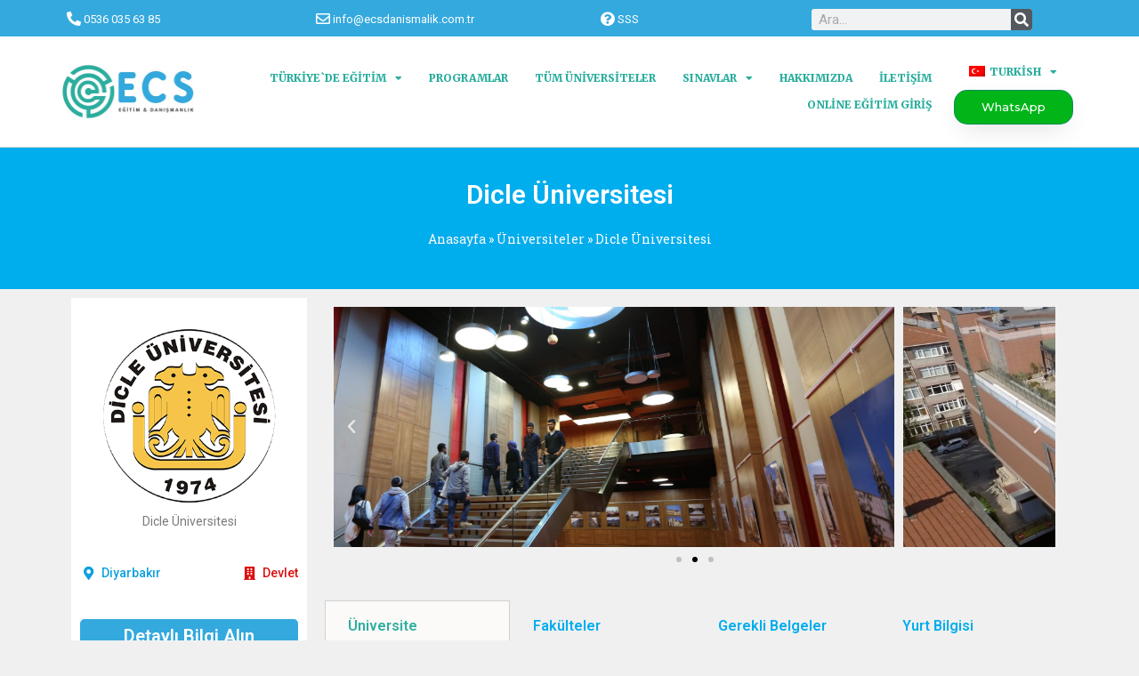

--- FILE ---
content_type: text/html; charset=UTF-8
request_url: https://www.ecsdanismanlik.com.tr/tr_tr/universiteler/dicle-universitesi/
body_size: 24017
content:
<!DOCTYPE html>

<html lang="tr-TR">

<head>
	<meta charset="UTF-8">
	<meta name="viewport" content="width=device-width, initial-scale=1">
	<link rel="profile" href="http://gmpg.org/xfn/11">
	<meta name='robots' content='index, follow, max-image-preview:large, max-snippet:-1, max-video-preview:-1' />

	<!-- This site is optimized with the Yoast SEO plugin v20.13 - https://yoast.com/wordpress/plugins/seo/ -->
	<title>Dicle Üniversitesi - Ecs Eğitim Danışmanlık Şanlıurfa</title>
	<link rel="canonical" href="https://www.ecsdanismanlik.com.tr/tr_tr/universiteler/dicle-universitesi/" />
	<meta property="og:locale" content="tr_TR" />
	<meta property="og:type" content="article" />
	<meta property="og:title" content="Dicle Üniversitesi - Ecs Eğitim Danışmanlık Şanlıurfa" />
	<meta property="og:description" content="Dicle Üniversitesi Diyarbakır Devlet Detaylı Bilgi Alın Diyarbakır Hakkında Güneşin kalbindeki kent&#8230; Diyarbakır, binlerce yıllık kadim Mezopotamya kültürünün binlerce yıllık tarihi geçmişine sahip en güzel şehirlerden biridir. Yüzyıllar boyu çok sayıda medeniyete ev sahipliği yapmış, kültürel ve manevi ruhu yüksek bir coğrafyanın adıdır. Anadolu ve Yukarı Mezopotamya coğrafyasının en kadim şehrinde geçmiş, bugün ve gelecek [&hellip;]" />
	<meta property="og:url" content="https://www.ecsdanismanlik.com.tr/tr_tr/universiteler/dicle-universitesi/" />
	<meta property="og:site_name" content="Ecs Eğitim Danışmanlık Şanlıurfa" />
	<meta property="article:modified_time" content="2022-06-13T08:42:22+00:00" />
	<meta property="og:image" content="https://www.ecsdanismanlik.com.tr/wp-content/uploads/dicle-universitesi-.png" />
	<meta name="twitter:card" content="summary_large_image" />
	<meta name="twitter:label1" content="Tahmini okuma süresi" />
	<meta name="twitter:data1" content="13 dakika" />
	<script type="application/ld+json" class="yoast-schema-graph">{"@context":"https://schema.org","@graph":[{"@type":"WebPage","@id":"https://www.ecsdanismanlik.com.tr/universiteler/dicle-universitesi/","url":"https://www.ecsdanismanlik.com.tr/universiteler/dicle-universitesi/","name":"Dicle Üniversitesi - Ecs Eğitim Danışmanlık Şanlıurfa","isPartOf":{"@id":"https://www.ecsdanismanlik.com.tr/#website"},"primaryImageOfPage":{"@id":"https://www.ecsdanismanlik.com.tr/universiteler/dicle-universitesi/#primaryimage"},"image":{"@id":"https://www.ecsdanismanlik.com.tr/universiteler/dicle-universitesi/#primaryimage"},"thumbnailUrl":"https://www.ecsdanismanlik.com.tr/wp-content/uploads/dicle-universitesi-.png","datePublished":"2022-06-13T08:25:25+00:00","dateModified":"2022-06-13T08:42:22+00:00","breadcrumb":{"@id":"https://www.ecsdanismanlik.com.tr/universiteler/dicle-universitesi/#breadcrumb"},"inLanguage":"tr","potentialAction":[{"@type":"ReadAction","target":["https://www.ecsdanismanlik.com.tr/universiteler/dicle-universitesi/"]}]},{"@type":"ImageObject","inLanguage":"tr","@id":"https://www.ecsdanismanlik.com.tr/universiteler/dicle-universitesi/#primaryimage","url":"https://www.ecsdanismanlik.com.tr/wp-content/uploads/dicle-universitesi-.png","contentUrl":"https://www.ecsdanismanlik.com.tr/wp-content/uploads/dicle-universitesi-.png","width":300,"height":300,"caption":"Dicle Üniversitesi"},{"@type":"BreadcrumbList","@id":"https://www.ecsdanismanlik.com.tr/universiteler/dicle-universitesi/#breadcrumb","itemListElement":[{"@type":"ListItem","position":1,"name":"Anasayfa","item":"https://www.ecsdanismanlik.com.tr/tr_tr/"},{"@type":"ListItem","position":2,"name":"Üniversiteler","item":"https://www.ecsdanismanlik.com.tr/urunlerimiz/"},{"@type":"ListItem","position":3,"name":"Dicle Üniversitesi"}]},{"@type":"WebSite","@id":"https://www.ecsdanismanlik.com.tr/#website","url":"https://www.ecsdanismanlik.com.tr/","name":"Ecs Eğitim Danışmanlık Şanlıurfa","description":"","potentialAction":[{"@type":"SearchAction","target":{"@type":"EntryPoint","urlTemplate":"https://www.ecsdanismanlik.com.tr/?s={search_term_string}"},"query-input":"required name=search_term_string"}],"inLanguage":"tr"}]}</script>
	<!-- / Yoast SEO plugin. -->


<link rel='dns-prefetch' href='//maps.google.com' />
<link rel="alternate" type="application/rss+xml" title="Ecs Eğitim Danışmanlık Şanlıurfa &raquo; akışı" href="https://www.ecsdanismanlik.com.tr/tr_tr/feed/" />
<link rel="alternate" type="application/rss+xml" title="Ecs Eğitim Danışmanlık Şanlıurfa &raquo; yorum akışı" href="https://www.ecsdanismanlik.com.tr/tr_tr/comments/feed/" />
<link rel="alternate" type="application/rss+xml" title="Ecs Eğitim Danışmanlık Şanlıurfa &raquo; Dicle Üniversitesi yorum akışı" href="https://www.ecsdanismanlik.com.tr/tr_tr/universiteler/dicle-universitesi/feed/" />
		<style class="wpbf-google-fonts"></style>
		<script>
window._wpemojiSettings = {"baseUrl":"https:\/\/s.w.org\/images\/core\/emoji\/15.0.3\/72x72\/","ext":".png","svgUrl":"https:\/\/s.w.org\/images\/core\/emoji\/15.0.3\/svg\/","svgExt":".svg","source":{"concatemoji":"https:\/\/www.ecsdanismanlik.com.tr\/wp-includes\/js\/wp-emoji-release.min.js?ver=6.5.5"}};
/*! This file is auto-generated */
!function(i,n){var o,s,e;function c(e){try{var t={supportTests:e,timestamp:(new Date).valueOf()};sessionStorage.setItem(o,JSON.stringify(t))}catch(e){}}function p(e,t,n){e.clearRect(0,0,e.canvas.width,e.canvas.height),e.fillText(t,0,0);var t=new Uint32Array(e.getImageData(0,0,e.canvas.width,e.canvas.height).data),r=(e.clearRect(0,0,e.canvas.width,e.canvas.height),e.fillText(n,0,0),new Uint32Array(e.getImageData(0,0,e.canvas.width,e.canvas.height).data));return t.every(function(e,t){return e===r[t]})}function u(e,t,n){switch(t){case"flag":return n(e,"\ud83c\udff3\ufe0f\u200d\u26a7\ufe0f","\ud83c\udff3\ufe0f\u200b\u26a7\ufe0f")?!1:!n(e,"\ud83c\uddfa\ud83c\uddf3","\ud83c\uddfa\u200b\ud83c\uddf3")&&!n(e,"\ud83c\udff4\udb40\udc67\udb40\udc62\udb40\udc65\udb40\udc6e\udb40\udc67\udb40\udc7f","\ud83c\udff4\u200b\udb40\udc67\u200b\udb40\udc62\u200b\udb40\udc65\u200b\udb40\udc6e\u200b\udb40\udc67\u200b\udb40\udc7f");case"emoji":return!n(e,"\ud83d\udc26\u200d\u2b1b","\ud83d\udc26\u200b\u2b1b")}return!1}function f(e,t,n){var r="undefined"!=typeof WorkerGlobalScope&&self instanceof WorkerGlobalScope?new OffscreenCanvas(300,150):i.createElement("canvas"),a=r.getContext("2d",{willReadFrequently:!0}),o=(a.textBaseline="top",a.font="600 32px Arial",{});return e.forEach(function(e){o[e]=t(a,e,n)}),o}function t(e){var t=i.createElement("script");t.src=e,t.defer=!0,i.head.appendChild(t)}"undefined"!=typeof Promise&&(o="wpEmojiSettingsSupports",s=["flag","emoji"],n.supports={everything:!0,everythingExceptFlag:!0},e=new Promise(function(e){i.addEventListener("DOMContentLoaded",e,{once:!0})}),new Promise(function(t){var n=function(){try{var e=JSON.parse(sessionStorage.getItem(o));if("object"==typeof e&&"number"==typeof e.timestamp&&(new Date).valueOf()<e.timestamp+604800&&"object"==typeof e.supportTests)return e.supportTests}catch(e){}return null}();if(!n){if("undefined"!=typeof Worker&&"undefined"!=typeof OffscreenCanvas&&"undefined"!=typeof URL&&URL.createObjectURL&&"undefined"!=typeof Blob)try{var e="postMessage("+f.toString()+"("+[JSON.stringify(s),u.toString(),p.toString()].join(",")+"));",r=new Blob([e],{type:"text/javascript"}),a=new Worker(URL.createObjectURL(r),{name:"wpTestEmojiSupports"});return void(a.onmessage=function(e){c(n=e.data),a.terminate(),t(n)})}catch(e){}c(n=f(s,u,p))}t(n)}).then(function(e){for(var t in e)n.supports[t]=e[t],n.supports.everything=n.supports.everything&&n.supports[t],"flag"!==t&&(n.supports.everythingExceptFlag=n.supports.everythingExceptFlag&&n.supports[t]);n.supports.everythingExceptFlag=n.supports.everythingExceptFlag&&!n.supports.flag,n.DOMReady=!1,n.readyCallback=function(){n.DOMReady=!0}}).then(function(){return e}).then(function(){var e;n.supports.everything||(n.readyCallback(),(e=n.source||{}).concatemoji?t(e.concatemoji):e.wpemoji&&e.twemoji&&(t(e.twemoji),t(e.wpemoji)))}))}((window,document),window._wpemojiSettings);
</script>
<link rel='stylesheet' id='wp1s-frontend-style-css' href='https://www.ecsdanismanlik.com.tr/wp-content/plugins/wp-1-slider/css/wp1s-frontend-style.css?ver=1.3.1' media='all' />
<link rel='stylesheet' id='wp1s-bxslider-style-css' href='https://www.ecsdanismanlik.com.tr/wp-content/plugins/wp-1-slider/css/jquery.bxslider.css?ver=1.3.1' media='all' />
<link rel='stylesheet' id='wp1s-responsive-style-css' href='https://www.ecsdanismanlik.com.tr/wp-content/plugins/wp-1-slider/css/wp1s-responsive.css?ver=1.3.1' media='all' />
<style id='wp-emoji-styles-inline-css'>

	img.wp-smiley, img.emoji {
		display: inline !important;
		border: none !important;
		box-shadow: none !important;
		height: 1em !important;
		width: 1em !important;
		margin: 0 0.07em !important;
		vertical-align: -0.1em !important;
		background: none !important;
		padding: 0 !important;
	}
</style>
<style id='global-styles-inline-css'>
body{--wp--preset--color--black: #000000;--wp--preset--color--cyan-bluish-gray: #abb8c3;--wp--preset--color--white: #ffffff;--wp--preset--color--pale-pink: #f78da7;--wp--preset--color--vivid-red: #cf2e2e;--wp--preset--color--luminous-vivid-orange: #ff6900;--wp--preset--color--luminous-vivid-amber: #fcb900;--wp--preset--color--light-green-cyan: #7bdcb5;--wp--preset--color--vivid-green-cyan: #00d084;--wp--preset--color--pale-cyan-blue: #8ed1fc;--wp--preset--color--vivid-cyan-blue: #0693e3;--wp--preset--color--vivid-purple: #9b51e0;--wp--preset--gradient--vivid-cyan-blue-to-vivid-purple: linear-gradient(135deg,rgba(6,147,227,1) 0%,rgb(155,81,224) 100%);--wp--preset--gradient--light-green-cyan-to-vivid-green-cyan: linear-gradient(135deg,rgb(122,220,180) 0%,rgb(0,208,130) 100%);--wp--preset--gradient--luminous-vivid-amber-to-luminous-vivid-orange: linear-gradient(135deg,rgba(252,185,0,1) 0%,rgba(255,105,0,1) 100%);--wp--preset--gradient--luminous-vivid-orange-to-vivid-red: linear-gradient(135deg,rgba(255,105,0,1) 0%,rgb(207,46,46) 100%);--wp--preset--gradient--very-light-gray-to-cyan-bluish-gray: linear-gradient(135deg,rgb(238,238,238) 0%,rgb(169,184,195) 100%);--wp--preset--gradient--cool-to-warm-spectrum: linear-gradient(135deg,rgb(74,234,220) 0%,rgb(151,120,209) 20%,rgb(207,42,186) 40%,rgb(238,44,130) 60%,rgb(251,105,98) 80%,rgb(254,248,76) 100%);--wp--preset--gradient--blush-light-purple: linear-gradient(135deg,rgb(255,206,236) 0%,rgb(152,150,240) 100%);--wp--preset--gradient--blush-bordeaux: linear-gradient(135deg,rgb(254,205,165) 0%,rgb(254,45,45) 50%,rgb(107,0,62) 100%);--wp--preset--gradient--luminous-dusk: linear-gradient(135deg,rgb(255,203,112) 0%,rgb(199,81,192) 50%,rgb(65,88,208) 100%);--wp--preset--gradient--pale-ocean: linear-gradient(135deg,rgb(255,245,203) 0%,rgb(182,227,212) 50%,rgb(51,167,181) 100%);--wp--preset--gradient--electric-grass: linear-gradient(135deg,rgb(202,248,128) 0%,rgb(113,206,126) 100%);--wp--preset--gradient--midnight: linear-gradient(135deg,rgb(2,3,129) 0%,rgb(40,116,252) 100%);--wp--preset--font-size--small: 14px;--wp--preset--font-size--medium: 20px;--wp--preset--font-size--large: 20px;--wp--preset--font-size--x-large: 42px;--wp--preset--font-size--tiny: 12px;--wp--preset--font-size--regular: 16px;--wp--preset--font-size--larger: 32px;--wp--preset--font-size--extra: 44px;--wp--preset--spacing--20: 0.44rem;--wp--preset--spacing--30: 0.67rem;--wp--preset--spacing--40: 1rem;--wp--preset--spacing--50: 1.5rem;--wp--preset--spacing--60: 2.25rem;--wp--preset--spacing--70: 3.38rem;--wp--preset--spacing--80: 5.06rem;--wp--preset--shadow--natural: 6px 6px 9px rgba(0, 0, 0, 0.2);--wp--preset--shadow--deep: 12px 12px 50px rgba(0, 0, 0, 0.4);--wp--preset--shadow--sharp: 6px 6px 0px rgba(0, 0, 0, 0.2);--wp--preset--shadow--outlined: 6px 6px 0px -3px rgba(255, 255, 255, 1), 6px 6px rgba(0, 0, 0, 1);--wp--preset--shadow--crisp: 6px 6px 0px rgba(0, 0, 0, 1);}body { margin: 0;--wp--style--global--content-size: 1000px;--wp--style--global--wide-size: 1400px; }.wp-site-blocks > .alignleft { float: left; margin-right: 2em; }.wp-site-blocks > .alignright { float: right; margin-left: 2em; }.wp-site-blocks > .aligncenter { justify-content: center; margin-left: auto; margin-right: auto; }:where(.wp-site-blocks) > * { margin-block-start: 24px; margin-block-end: 0; }:where(.wp-site-blocks) > :first-child:first-child { margin-block-start: 0; }:where(.wp-site-blocks) > :last-child:last-child { margin-block-end: 0; }body { --wp--style--block-gap: 24px; }:where(body .is-layout-flow)  > :first-child:first-child{margin-block-start: 0;}:where(body .is-layout-flow)  > :last-child:last-child{margin-block-end: 0;}:where(body .is-layout-flow)  > *{margin-block-start: 24px;margin-block-end: 0;}:where(body .is-layout-constrained)  > :first-child:first-child{margin-block-start: 0;}:where(body .is-layout-constrained)  > :last-child:last-child{margin-block-end: 0;}:where(body .is-layout-constrained)  > *{margin-block-start: 24px;margin-block-end: 0;}:where(body .is-layout-flex) {gap: 24px;}:where(body .is-layout-grid) {gap: 24px;}body .is-layout-flow > .alignleft{float: left;margin-inline-start: 0;margin-inline-end: 2em;}body .is-layout-flow > .alignright{float: right;margin-inline-start: 2em;margin-inline-end: 0;}body .is-layout-flow > .aligncenter{margin-left: auto !important;margin-right: auto !important;}body .is-layout-constrained > .alignleft{float: left;margin-inline-start: 0;margin-inline-end: 2em;}body .is-layout-constrained > .alignright{float: right;margin-inline-start: 2em;margin-inline-end: 0;}body .is-layout-constrained > .aligncenter{margin-left: auto !important;margin-right: auto !important;}body .is-layout-constrained > :where(:not(.alignleft):not(.alignright):not(.alignfull)){max-width: var(--wp--style--global--content-size);margin-left: auto !important;margin-right: auto !important;}body .is-layout-constrained > .alignwide{max-width: var(--wp--style--global--wide-size);}body .is-layout-flex{display: flex;}body .is-layout-flex{flex-wrap: wrap;align-items: center;}body .is-layout-flex > *{margin: 0;}body .is-layout-grid{display: grid;}body .is-layout-grid > *{margin: 0;}body{padding-top: 0px;padding-right: 0px;padding-bottom: 0px;padding-left: 0px;}a:where(:not(.wp-element-button)){text-decoration: underline;}.wp-element-button, .wp-block-button__link{background-color: #32373c;border-width: 0;color: #fff;font-family: inherit;font-size: inherit;line-height: inherit;padding: calc(0.667em + 2px) calc(1.333em + 2px);text-decoration: none;}.has-black-color{color: var(--wp--preset--color--black) !important;}.has-cyan-bluish-gray-color{color: var(--wp--preset--color--cyan-bluish-gray) !important;}.has-white-color{color: var(--wp--preset--color--white) !important;}.has-pale-pink-color{color: var(--wp--preset--color--pale-pink) !important;}.has-vivid-red-color{color: var(--wp--preset--color--vivid-red) !important;}.has-luminous-vivid-orange-color{color: var(--wp--preset--color--luminous-vivid-orange) !important;}.has-luminous-vivid-amber-color{color: var(--wp--preset--color--luminous-vivid-amber) !important;}.has-light-green-cyan-color{color: var(--wp--preset--color--light-green-cyan) !important;}.has-vivid-green-cyan-color{color: var(--wp--preset--color--vivid-green-cyan) !important;}.has-pale-cyan-blue-color{color: var(--wp--preset--color--pale-cyan-blue) !important;}.has-vivid-cyan-blue-color{color: var(--wp--preset--color--vivid-cyan-blue) !important;}.has-vivid-purple-color{color: var(--wp--preset--color--vivid-purple) !important;}.has-black-background-color{background-color: var(--wp--preset--color--black) !important;}.has-cyan-bluish-gray-background-color{background-color: var(--wp--preset--color--cyan-bluish-gray) !important;}.has-white-background-color{background-color: var(--wp--preset--color--white) !important;}.has-pale-pink-background-color{background-color: var(--wp--preset--color--pale-pink) !important;}.has-vivid-red-background-color{background-color: var(--wp--preset--color--vivid-red) !important;}.has-luminous-vivid-orange-background-color{background-color: var(--wp--preset--color--luminous-vivid-orange) !important;}.has-luminous-vivid-amber-background-color{background-color: var(--wp--preset--color--luminous-vivid-amber) !important;}.has-light-green-cyan-background-color{background-color: var(--wp--preset--color--light-green-cyan) !important;}.has-vivid-green-cyan-background-color{background-color: var(--wp--preset--color--vivid-green-cyan) !important;}.has-pale-cyan-blue-background-color{background-color: var(--wp--preset--color--pale-cyan-blue) !important;}.has-vivid-cyan-blue-background-color{background-color: var(--wp--preset--color--vivid-cyan-blue) !important;}.has-vivid-purple-background-color{background-color: var(--wp--preset--color--vivid-purple) !important;}.has-black-border-color{border-color: var(--wp--preset--color--black) !important;}.has-cyan-bluish-gray-border-color{border-color: var(--wp--preset--color--cyan-bluish-gray) !important;}.has-white-border-color{border-color: var(--wp--preset--color--white) !important;}.has-pale-pink-border-color{border-color: var(--wp--preset--color--pale-pink) !important;}.has-vivid-red-border-color{border-color: var(--wp--preset--color--vivid-red) !important;}.has-luminous-vivid-orange-border-color{border-color: var(--wp--preset--color--luminous-vivid-orange) !important;}.has-luminous-vivid-amber-border-color{border-color: var(--wp--preset--color--luminous-vivid-amber) !important;}.has-light-green-cyan-border-color{border-color: var(--wp--preset--color--light-green-cyan) !important;}.has-vivid-green-cyan-border-color{border-color: var(--wp--preset--color--vivid-green-cyan) !important;}.has-pale-cyan-blue-border-color{border-color: var(--wp--preset--color--pale-cyan-blue) !important;}.has-vivid-cyan-blue-border-color{border-color: var(--wp--preset--color--vivid-cyan-blue) !important;}.has-vivid-purple-border-color{border-color: var(--wp--preset--color--vivid-purple) !important;}.has-vivid-cyan-blue-to-vivid-purple-gradient-background{background: var(--wp--preset--gradient--vivid-cyan-blue-to-vivid-purple) !important;}.has-light-green-cyan-to-vivid-green-cyan-gradient-background{background: var(--wp--preset--gradient--light-green-cyan-to-vivid-green-cyan) !important;}.has-luminous-vivid-amber-to-luminous-vivid-orange-gradient-background{background: var(--wp--preset--gradient--luminous-vivid-amber-to-luminous-vivid-orange) !important;}.has-luminous-vivid-orange-to-vivid-red-gradient-background{background: var(--wp--preset--gradient--luminous-vivid-orange-to-vivid-red) !important;}.has-very-light-gray-to-cyan-bluish-gray-gradient-background{background: var(--wp--preset--gradient--very-light-gray-to-cyan-bluish-gray) !important;}.has-cool-to-warm-spectrum-gradient-background{background: var(--wp--preset--gradient--cool-to-warm-spectrum) !important;}.has-blush-light-purple-gradient-background{background: var(--wp--preset--gradient--blush-light-purple) !important;}.has-blush-bordeaux-gradient-background{background: var(--wp--preset--gradient--blush-bordeaux) !important;}.has-luminous-dusk-gradient-background{background: var(--wp--preset--gradient--luminous-dusk) !important;}.has-pale-ocean-gradient-background{background: var(--wp--preset--gradient--pale-ocean) !important;}.has-electric-grass-gradient-background{background: var(--wp--preset--gradient--electric-grass) !important;}.has-midnight-gradient-background{background: var(--wp--preset--gradient--midnight) !important;}.has-small-font-size{font-size: var(--wp--preset--font-size--small) !important;}.has-medium-font-size{font-size: var(--wp--preset--font-size--medium) !important;}.has-large-font-size{font-size: var(--wp--preset--font-size--large) !important;}.has-x-large-font-size{font-size: var(--wp--preset--font-size--x-large) !important;}.has-tiny-font-size{font-size: var(--wp--preset--font-size--tiny) !important;}.has-regular-font-size{font-size: var(--wp--preset--font-size--regular) !important;}.has-larger-font-size{font-size: var(--wp--preset--font-size--larger) !important;}.has-extra-font-size{font-size: var(--wp--preset--font-size--extra) !important;}
.wp-block-navigation a:where(:not(.wp-element-button)){color: inherit;}
.wp-block-pullquote{font-size: 1.5em;line-height: 1.6;}
</style>
<link rel='stylesheet' id='contact-form-7-css' href='https://www.ecsdanismanlik.com.tr/wp-content/plugins/contact-form-7/includes/css/styles.css?ver=5.9.6' media='all' />
<link rel='stylesheet' id='wp-gmap-embed-front-css-css' href='https://www.ecsdanismanlik.com.tr/wp-content/plugins/gmap-embed/public/assets/css/front_custom_style.css?ver=1716341002' media='all' />
<link rel='stylesheet' id='dashicons-css' href='https://www.ecsdanismanlik.com.tr/wp-includes/css/dashicons.min.css?ver=6.5.5' media='all' />
<link rel='stylesheet' id='to-top-css' href='https://www.ecsdanismanlik.com.tr/wp-content/plugins/to-top/public/css/to-top-public.css?ver=2.5.4' media='all' />
<link rel='stylesheet' id='trp-language-switcher-style-css' href='https://www.ecsdanismanlik.com.tr/wp-content/plugins/translatepress-multilingual/assets/css/trp-language-switcher.css?ver=2.8.1' media='all' />
<link rel='stylesheet' id='wpbf-icon-font-css' href='https://www.ecsdanismanlik.com.tr/wp-content/themes/page-builder-framework/css/min/iconfont-min.css?ver=2.11.0.9' media='all' />
<link rel='stylesheet' id='wpbf-style-css' href='https://www.ecsdanismanlik.com.tr/wp-content/themes/page-builder-framework/css/min/style-min.css?ver=2.11.0.9' media='all' />
<style id='wpbf-style-inline-css'>
@media (min-width:769px){body:not(.wpbf-no-sidebar) .wpbf-sidebar-wrapper.wpbf-medium-1-3{width:24.2%;}body:not(.wpbf-no-sidebar) .wpbf-main.wpbf-medium-2-3{width:75.8%;}}.wpbf-archive-content .wpbf-post{text-align:left;}
</style>
<link rel='stylesheet' id='wpbf-responsive-css' href='https://www.ecsdanismanlik.com.tr/wp-content/themes/page-builder-framework/css/min/responsive-min.css?ver=2.11.0.9' media='all' />
<link rel='stylesheet' id='elementor-icons-css' href='https://www.ecsdanismanlik.com.tr/wp-content/plugins/elementor/assets/lib/eicons/css/elementor-icons.min.css?ver=5.30.0' media='all' />
<link rel='stylesheet' id='elementor-frontend-css' href='https://www.ecsdanismanlik.com.tr/wp-content/plugins/elementor/assets/css/frontend.min.css?ver=3.22.3' media='all' />
<link rel='stylesheet' id='swiper-css' href='https://www.ecsdanismanlik.com.tr/wp-content/plugins/elementor/assets/lib/swiper/v8/css/swiper.min.css?ver=8.4.5' media='all' />
<link rel='stylesheet' id='elementor-post-412-css' href='https://www.ecsdanismanlik.com.tr/wp-content/uploads/elementor/css/post-412.css?ver=1698845522' media='all' />
<link rel='stylesheet' id='elementor-pro-css' href='https://www.ecsdanismanlik.com.tr/wp-content/plugins/elementor-pro/assets/css/frontend.min.css?ver=3.17.0' media='all' />
<link rel='stylesheet' id='font-awesome-5-all-css' href='https://www.ecsdanismanlik.com.tr/wp-content/plugins/elementor/assets/lib/font-awesome/css/all.min.css?ver=3.22.3' media='all' />
<link rel='stylesheet' id='font-awesome-4-shim-css' href='https://www.ecsdanismanlik.com.tr/wp-content/plugins/elementor/assets/lib/font-awesome/css/v4-shims.min.css?ver=3.22.3' media='all' />
<link rel='stylesheet' id='elementor-global-css' href='https://www.ecsdanismanlik.com.tr/wp-content/uploads/elementor/css/global.css?ver=1698845523' media='all' />
<link rel='stylesheet' id='elementor-post-4227-css' href='https://www.ecsdanismanlik.com.tr/wp-content/uploads/elementor/css/post-4227.css?ver=1698953305' media='all' />
<link rel='stylesheet' id='elementor-post-96-css' href='https://www.ecsdanismanlik.com.tr/wp-content/uploads/elementor/css/post-96.css?ver=1698845524' media='all' />
<link rel='stylesheet' id='elementor-post-133-css' href='https://www.ecsdanismanlik.com.tr/wp-content/uploads/elementor/css/post-133.css?ver=1698845524' media='all' />
<link rel='stylesheet' id='glg-photobox-style-css' href='https://www.ecsdanismanlik.com.tr/wp-content/plugins/gallery-lightbox-slider/css/photobox/photobox.min.css?ver=1.0.0.39' media='' />
<link rel='stylesheet' id='google-fonts-1-css' href='https://fonts.googleapis.com/css?family=Roboto%3A100%2C100italic%2C200%2C200italic%2C300%2C300italic%2C400%2C400italic%2C500%2C500italic%2C600%2C600italic%2C700%2C700italic%2C800%2C800italic%2C900%2C900italic%7CRoboto+Slab%3A100%2C100italic%2C200%2C200italic%2C300%2C300italic%2C400%2C400italic%2C500%2C500italic%2C600%2C600italic%2C700%2C700italic%2C800%2C800italic%2C900%2C900italic%7CMerriweather%3A100%2C100italic%2C200%2C200italic%2C300%2C300italic%2C400%2C400italic%2C500%2C500italic%2C600%2C600italic%2C700%2C700italic%2C800%2C800italic%2C900%2C900italic%7CMontserrat%3A100%2C100italic%2C200%2C200italic%2C300%2C300italic%2C400%2C400italic%2C500%2C500italic%2C600%2C600italic%2C700%2C700italic%2C800%2C800italic%2C900%2C900italic&#038;display=auto&#038;subset=latin-ext&#038;ver=6.5.5' media='all' />
<link rel='stylesheet' id='elementor-icons-shared-0-css' href='https://www.ecsdanismanlik.com.tr/wp-content/plugins/elementor/assets/lib/font-awesome/css/fontawesome.min.css?ver=5.15.3' media='all' />
<link rel='stylesheet' id='elementor-icons-fa-solid-css' href='https://www.ecsdanismanlik.com.tr/wp-content/plugins/elementor/assets/lib/font-awesome/css/solid.min.css?ver=5.15.3' media='all' />
<link rel='stylesheet' id='elementor-icons-fa-regular-css' href='https://www.ecsdanismanlik.com.tr/wp-content/plugins/elementor/assets/lib/font-awesome/css/regular.min.css?ver=5.15.3' media='all' />
<link rel="preconnect" href="https://fonts.gstatic.com/" crossorigin><script src="https://www.ecsdanismanlik.com.tr/wp-includes/js/jquery/jquery.min.js?ver=3.7.1" id="jquery-core-js"></script>
<script src="https://www.ecsdanismanlik.com.tr/wp-includes/js/jquery/jquery-migrate.min.js?ver=3.4.1" id="jquery-migrate-js"></script>
<script src="https://www.ecsdanismanlik.com.tr/wp-content/plugins/wp-1-slider/js/jquery.fitvids.js?ver=1.3.1" id="wp1s-jquery-video-js"></script>
<script src="https://www.ecsdanismanlik.com.tr/wp-content/plugins/wp-1-slider/js/jquery.bxslider.min.js?ver=1.3.1" id="wp1s-jquery-bxslider-min-js"></script>
<script src="https://www.ecsdanismanlik.com.tr/wp-content/plugins/wp-1-slider/js/wp1s-frontend-script.js?ver=1.3.1" id="wp1s-frontend-script-js"></script>
<script src="https://maps.google.com/maps/api/js?key=AIzaSyCe8R10xl3hZzQ3UT9A62UPCsNgQNOeP6E&amp;libraries=places&amp;language=en&amp;region=US&amp;callback=Function.prototype&amp;ver=6.5.5" id="wp-gmap-api-js"></script>
<script id="wp-gmap-api-js-after">
/* <![CDATA[ */

var wgm_status = {"l_api":"always","p_api":"N","i_p":false,"d_f_s_c":"N","d_s_v":"N","d_z_c":"N","d_p_c":"N","d_m_t_c":"N","d_m_w_z":"N","d_m_d":"N","d_m_d_c_z":"N","e_d_f_a_c":"N"};
/* ]]> */
</script>
<script src="https://www.ecsdanismanlik.com.tr/wp-content/plugins/revslider/public/assets/js/rbtools.min.js?ver=6.6.18" async id="tp-tools-js"></script>
<script src="https://www.ecsdanismanlik.com.tr/wp-content/plugins/revslider/public/assets/js/rs6.min.js?ver=6.6.18" async id="revmin-js"></script>
<script id="to-top-js-extra">
var to_top_options = {"scroll_offset":"100","icon_opacity":"50","style":"icon","icon_type":"dashicons-arrow-up-alt2","icon_color":"#ffffff","icon_bg_color":"#000000","icon_size":"32","border_radius":"5","image":"https:\/\/www.ecsdanismanlik.com.tr\/wp-content\/plugins\/to-top\/admin\/images\/default.png","image_width":"65","image_alt":"","location":"bottom-right","margin_x":"20","margin_y":"20","show_on_admin":"0","enable_autohide":"0","autohide_time":"2","enable_hide_small_device":"0","small_device_max_width":"640","reset":"0"};
</script>
<script async src="https://www.ecsdanismanlik.com.tr/wp-content/plugins/to-top/public/js/to-top-public.js?ver=2.5.4" id="to-top-js"></script>
<script src="https://www.ecsdanismanlik.com.tr/wp-content/plugins/elementor-pro/assets/js/page-transitions.min.js?ver=3.17.0" id="page-transitions-js"></script>
<script src="https://www.ecsdanismanlik.com.tr/wp-content/plugins/elementor/assets/lib/font-awesome/js/v4-shims.min.js?ver=3.22.3" id="font-awesome-4-shim-js"></script>
<script src="https://www.ecsdanismanlik.com.tr/wp-content/plugins/gallery-lightbox-slider/js/jquery/photobox/jquery.photobox.min.js?ver=1.0.0.39" id="glg-photobox-js"></script>
<link rel="https://api.w.org/" href="https://www.ecsdanismanlik.com.tr/tr_tr/wp-json/" /><link rel="alternate" type="application/json" href="https://www.ecsdanismanlik.com.tr/tr_tr/wp-json/wp/v2/universiteler/4227" /><link rel="EditURI" type="application/rsd+xml" title="RSD" href="https://www.ecsdanismanlik.com.tr/xmlrpc.php?rsd" />
<meta name="generator" content="WordPress 6.5.5" />
<link rel='shortlink' href='https://www.ecsdanismanlik.com.tr/tr_tr/?p=4227' />
<link rel="alternate" type="application/json+oembed" href="https://www.ecsdanismanlik.com.tr/tr_tr/wp-json/oembed/1.0/embed?url=https%3A%2F%2Fwww.ecsdanismanlik.com.tr%2Ftr_tr%2Funiversiteler%2Fdicle-universitesi%2F" />
<link rel="alternate" type="text/xml+oembed" href="https://www.ecsdanismanlik.com.tr/tr_tr/wp-json/oembed/1.0/embed?url=https%3A%2F%2Fwww.ecsdanismanlik.com.tr%2Ftr_tr%2Funiversiteler%2Fdicle-universitesi%2F&#038;format=xml" />
<link rel="alternate" hreflang="tr-TR" href="https://www.ecsdanismanlik.com.tr/tr_tr/universiteler/dicle-universitesi/"/>
<link rel="alternate" hreflang="en-US" href="https://www.ecsdanismanlik.com.tr/en/universiteler/dicle-universitesi/"/>
<link rel="alternate" hreflang="ar" href="https://www.ecsdanismanlik.com.tr/ar/universiteler/dicle-universitesi/"/>
<link rel="alternate" hreflang="tr" href="https://www.ecsdanismanlik.com.tr/tr_tr/universiteler/dicle-universitesi/"/>
<link rel="alternate" hreflang="en" href="https://www.ecsdanismanlik.com.tr/en/universiteler/dicle-universitesi/"/>
<link rel="pingback" href="https://www.ecsdanismanlik.com.tr/xmlrpc.php"><meta name="generator" content="Elementor 3.22.3; features: e_optimized_assets_loading, additional_custom_breakpoints; settings: css_print_method-external, google_font-enabled, font_display-auto">
<meta name="generator" content="Powered by Slider Revolution 6.6.18 - responsive, Mobile-Friendly Slider Plugin for WordPress with comfortable drag and drop interface." />
<script>function setREVStartSize(e){
			//window.requestAnimationFrame(function() {
				window.RSIW = window.RSIW===undefined ? window.innerWidth : window.RSIW;
				window.RSIH = window.RSIH===undefined ? window.innerHeight : window.RSIH;
				try {
					var pw = document.getElementById(e.c).parentNode.offsetWidth,
						newh;
					pw = pw===0 || isNaN(pw) || (e.l=="fullwidth" || e.layout=="fullwidth") ? window.RSIW : pw;
					e.tabw = e.tabw===undefined ? 0 : parseInt(e.tabw);
					e.thumbw = e.thumbw===undefined ? 0 : parseInt(e.thumbw);
					e.tabh = e.tabh===undefined ? 0 : parseInt(e.tabh);
					e.thumbh = e.thumbh===undefined ? 0 : parseInt(e.thumbh);
					e.tabhide = e.tabhide===undefined ? 0 : parseInt(e.tabhide);
					e.thumbhide = e.thumbhide===undefined ? 0 : parseInt(e.thumbhide);
					e.mh = e.mh===undefined || e.mh=="" || e.mh==="auto" ? 0 : parseInt(e.mh,0);
					if(e.layout==="fullscreen" || e.l==="fullscreen")
						newh = Math.max(e.mh,window.RSIH);
					else{
						e.gw = Array.isArray(e.gw) ? e.gw : [e.gw];
						for (var i in e.rl) if (e.gw[i]===undefined || e.gw[i]===0) e.gw[i] = e.gw[i-1];
						e.gh = e.el===undefined || e.el==="" || (Array.isArray(e.el) && e.el.length==0)? e.gh : e.el;
						e.gh = Array.isArray(e.gh) ? e.gh : [e.gh];
						for (var i in e.rl) if (e.gh[i]===undefined || e.gh[i]===0) e.gh[i] = e.gh[i-1];
											
						var nl = new Array(e.rl.length),
							ix = 0,
							sl;
						e.tabw = e.tabhide>=pw ? 0 : e.tabw;
						e.thumbw = e.thumbhide>=pw ? 0 : e.thumbw;
						e.tabh = e.tabhide>=pw ? 0 : e.tabh;
						e.thumbh = e.thumbhide>=pw ? 0 : e.thumbh;
						for (var i in e.rl) nl[i] = e.rl[i]<window.RSIW ? 0 : e.rl[i];
						sl = nl[0];
						for (var i in nl) if (sl>nl[i] && nl[i]>0) { sl = nl[i]; ix=i;}
						var m = pw>(e.gw[ix]+e.tabw+e.thumbw) ? 1 : (pw-(e.tabw+e.thumbw)) / (e.gw[ix]);
						newh =  (e.gh[ix] * m) + (e.tabh + e.thumbh);
					}
					var el = document.getElementById(e.c);
					if (el!==null && el) el.style.height = newh+"px";
					el = document.getElementById(e.c+"_wrapper");
					if (el!==null && el) {
						el.style.height = newh+"px";
						el.style.display = "block";
					}
				} catch(e){
					console.log("Failure at Presize of Slider:" + e)
				}
			//});
		  };</script>
</head>

<body class="universiteler-template universiteler-template-elementor_header_footer single single-universiteler postid-4227 translatepress-tr_TR wpbf wpbf-dicle-universitesi wpbf-sidebar-right elementor-default elementor-template-full-width elementor-kit-412 elementor-page elementor-page-4227" itemscope="itemscope" itemtype="https://schema.org/WebPage">

	<a class="screen-reader-text skip-link" href="#content" title="İçeriğe atla">İçeriğe atla</a>

			<e-page-transition preloader-type="image" preloader-image-url="https://www.ecsdanismanlik.com.tr/wp-content/uploads/ecs-icon.jpg" class="e-page-transition--entering" exclude="^https\:\/\/www\.ecsdanismanlik\.com\.tr\/wp\-admin\/">
					</e-page-transition>
		
	
	<div id="container" class="hfeed wpbf-page">

		
				<div data-elementor-type="header" data-elementor-id="96" class="elementor elementor-96 elementor-location-header" data-elementor-post-type="elementor_library">
					<div class="elementor-section-wrap">
								<section class="elementor-section elementor-top-section elementor-element elementor-element-86ac0a8 elementor-section-boxed elementor-section-height-default elementor-section-height-default" data-id="86ac0a8" data-element_type="section" data-settings="{&quot;background_background&quot;:&quot;classic&quot;}">
						<div class="elementor-container elementor-column-gap-no">
					<div class="elementor-column elementor-col-25 elementor-top-column elementor-element elementor-element-05ea32f" data-id="05ea32f" data-element_type="column">
			<div class="elementor-widget-wrap elementor-element-populated">
						<div class="elementor-element elementor-element-9c48684 elementor-vertical-align-bottom elementor-position-left elementor-mobile-position-left elementor-view-default elementor-widget elementor-widget-icon-box" data-id="9c48684" data-element_type="widget" data-widget_type="icon-box.default">
				<div class="elementor-widget-container">
					<div class="elementor-icon-box-wrapper">

						<div class="elementor-icon-box-icon">
				<a href="tel:+905360356385" class="elementor-icon elementor-animation-push" tabindex="-1">
				<i aria-hidden="true" class="fas fa-phone-alt"></i>				</a>
			</div>
			
						<div class="elementor-icon-box-content">

									<h3 class="elementor-icon-box-title">
						<a href="tel:+905360356385" >
							0536 035 63 85						</a>
					</h3>
				
				
			</div>
			
		</div>
				</div>
				</div>
					</div>
		</div>
				<header class="elementor-column elementor-col-25 elementor-top-column elementor-element elementor-element-3959c93" data-id="3959c93" data-element_type="column">
			<div class="elementor-widget-wrap elementor-element-populated">
						<div class="elementor-element elementor-element-1ede42c elementor-position-left elementor-vertical-align-bottom elementor-mobile-position-left elementor-view-default elementor-widget elementor-widget-icon-box" data-id="1ede42c" data-element_type="widget" data-widget_type="icon-box.default">
				<div class="elementor-widget-container">
					<div class="elementor-icon-box-wrapper">

						<div class="elementor-icon-box-icon">
				<a href="mailto:info@ecsdanismalik.com.tr" class="elementor-icon elementor-animation-push" tabindex="-1">
				<i aria-hidden="true" class="far fa-envelope"></i>				</a>
			</div>
			
						<div class="elementor-icon-box-content">

									<h3 class="elementor-icon-box-title">
						<a href="mailto:info@ecsdanismalik.com.tr" >
							info@ecsdanismalik.com.tr						</a>
					</h3>
				
				
			</div>
			
		</div>
				</div>
				</div>
					</div>
		</header>
				<div class="elementor-column elementor-col-25 elementor-top-column elementor-element elementor-element-85b9b61 elementor-hidden-tablet elementor-hidden-mobile" data-id="85b9b61" data-element_type="column">
			<div class="elementor-widget-wrap elementor-element-populated">
						<div class="elementor-element elementor-element-247a0bf elementor-vertical-align-bottom elementor-position-left elementor-mobile-position-left elementor-view-default elementor-widget elementor-widget-icon-box" data-id="247a0bf" data-element_type="widget" data-widget_type="icon-box.default">
				<div class="elementor-widget-container">
					<div class="elementor-icon-box-wrapper">

						<div class="elementor-icon-box-icon">
				<a href="https://www.ecsdanismanlik.com.tr/sss/" class="elementor-icon elementor-animation-push" tabindex="-1">
				<i aria-hidden="true" class="fas fa-question-circle"></i>				</a>
			</div>
			
						<div class="elementor-icon-box-content">

									<h3 class="elementor-icon-box-title">
						<a href="https://www.ecsdanismanlik.com.tr/sss/" >
							SSS						</a>
					</h3>
				
				
			</div>
			
		</div>
				</div>
				</div>
					</div>
		</div>
				<div class="elementor-column elementor-col-25 elementor-top-column elementor-element elementor-element-aaee77e" data-id="aaee77e" data-element_type="column">
			<div class="elementor-widget-wrap elementor-element-populated">
						<div class="elementor-element elementor-element-4b38a04 elementor-hidden-phone elementor-search-form--skin-classic elementor-search-form--button-type-icon elementor-search-form--icon-search elementor-widget elementor-widget-search-form" data-id="4b38a04" data-element_type="widget" data-settings="{&quot;skin&quot;:&quot;classic&quot;}" data-widget_type="search-form.default">
				<div class="elementor-widget-container">
					<form class="elementor-search-form" action="https://www.ecsdanismanlik.com.tr/tr_tr" method="get" role="search">
									<div class="elementor-search-form__container">
				<label class="elementor-screen-only" for="elementor-search-form-4b38a04">اتصلي</label>

				
				<input id="elementor-search-form-4b38a04" placeholder="Ara..." class="elementor-search-form__input" type="search" name="s" value="">
				
									<button class="elementor-search-form__submit" type="submit" aria-label="اتصلي">
													<i aria-hidden="true" class="fas fa-search"></i>							<span class="elementor-screen-only">اتصلي</span>
											</button>
				
							</div>
		</form>
				</div>
				</div>
					</div>
		</div>
					</div>
		</section>
				<header class="elementor-section elementor-top-section elementor-element elementor-element-5e3451d0 elementor-section-content-middle elementor-section-boxed elementor-section-height-default elementor-section-height-default" data-id="5e3451d0" data-element_type="section" data-settings="{&quot;background_background&quot;:&quot;classic&quot;,&quot;sticky&quot;:&quot;top&quot;,&quot;sticky_on&quot;:[&quot;desktop&quot;,&quot;tablet&quot;,&quot;mobile&quot;],&quot;sticky_offset&quot;:0,&quot;sticky_effects_offset&quot;:0}">
						<div class="elementor-container elementor-column-gap-default">
					<div class="elementor-column elementor-col-33 elementor-top-column elementor-element elementor-element-22b9d971" data-id="22b9d971" data-element_type="column">
			<div class="elementor-widget-wrap elementor-element-populated">
						<div class="elementor-element elementor-element-330b7bb elementor-widget elementor-widget-image" data-id="330b7bb" data-element_type="widget" data-widget_type="image.default">
				<div class="elementor-widget-container">
														<a href="https://www.ecsdanismanlik.com.tr/">
							<img width="600" height="239" src="https://www.ecsdanismanlik.com.tr/wp-content/uploads/ecs-egitim-danismanlik-logo-1.jpg" class="attachment-large size-large wp-image-2274" alt="Ecs Eğitim ve Danışmanlık" srcset="https://www.ecsdanismanlik.com.tr/wp-content/uploads/ecs-egitim-danismanlik-logo-1.jpg 600w, https://www.ecsdanismanlik.com.tr/wp-content/uploads/ecs-egitim-danismanlik-logo-1-300x120.jpg 300w, https://www.ecsdanismanlik.com.tr/wp-content/uploads/ecs-egitim-danismanlik-logo-1-18x7.jpg 18w" sizes="(max-width: 600px) 100vw, 600px" />								</a>
													</div>
				</div>
					</div>
		</div>
				<div class="elementor-column elementor-col-33 elementor-top-column elementor-element elementor-element-f32ec87" data-id="f32ec87" data-element_type="column" data-settings="{&quot;background_background&quot;:&quot;classic&quot;}">
			<div class="elementor-widget-wrap elementor-element-populated">
						<div class="elementor-element elementor-element-d529860 elementor-hidden-desktop elementor-hidden-tablet elementor-widget elementor-widget-heading" data-id="d529860" data-element_type="widget" data-widget_type="heading.default">
				<div class="elementor-widget-container">
			<h2 class="elementor-heading-title elementor-size-small">MENÜ</h2>		</div>
				</div>
				<div class="elementor-element elementor-element-62bd1c1 elementor-nav-menu__align-right elementor-nav-menu--stretch elementor-nav-menu--dropdown-mobile elementor-nav-menu__text-align-center elementor-nav-menu--toggle elementor-nav-menu--burger elementor-widget elementor-widget-nav-menu" data-id="62bd1c1" data-element_type="widget" data-settings="{&quot;full_width&quot;:&quot;stretch&quot;,&quot;sticky&quot;:&quot;top&quot;,&quot;layout&quot;:&quot;horizontal&quot;,&quot;submenu_icon&quot;:{&quot;value&quot;:&quot;&lt;i class=\&quot;fas fa-caret-down\&quot;&gt;&lt;\/i&gt;&quot;,&quot;library&quot;:&quot;fa-solid&quot;},&quot;toggle&quot;:&quot;burger&quot;,&quot;sticky_on&quot;:[&quot;desktop&quot;,&quot;tablet&quot;,&quot;mobile&quot;],&quot;sticky_offset&quot;:0,&quot;sticky_effects_offset&quot;:0}" data-widget_type="nav-menu.default">
				<div class="elementor-widget-container">
						<nav class="elementor-nav-menu--main elementor-nav-menu__container elementor-nav-menu--layout-horizontal e--pointer-none">
				<ul id="menu-1-62bd1c1" class="elementor-nav-menu"><li class="menu-item menu-item-type-custom menu-item-object-custom menu-item-has-children menu-item-1952"><a href="#" class="elementor-item elementor-item-anchor">Türkiye`de Eğitim</a>
<ul class="sub-menu elementor-nav-menu--dropdown">
	<li class="menu-item menu-item-type-post_type menu-item-object-page menu-item-1912"><a href="https://www.ecsdanismanlik.com.tr/tr_tr/turkiye-hakkinda/" class="elementor-sub-item">Türkiye Hakkında</a></li>
	<li class="menu-item menu-item-type-post_type menu-item-object-page menu-item-1936"><a href="https://www.ecsdanismanlik.com.tr/tr_tr/egitim-sistemi/" class="elementor-sub-item">Eğitim Sistemi</a></li>
	<li class="menu-item menu-item-type-post_type menu-item-object-page menu-item-1939"><a href="https://www.ecsdanismanlik.com.tr/tr_tr/kabul-sartlari/" class="elementor-sub-item">Kabul Şartları</a></li>
	<li class="menu-item menu-item-type-post_type menu-item-object-page menu-item-1942"><a href="https://www.ecsdanismanlik.com.tr/tr_tr/denklik-ve-taninirlik/" class="elementor-sub-item">Denklik ve Tanınırlık</a></li>
	<li class="menu-item menu-item-type-post_type menu-item-object-page menu-item-1784"><a href="https://www.ecsdanismanlik.com.tr/tr_tr/tum-universiteler/" class="elementor-sub-item">Tüm Üniversiteler</a></li>
	<li class="menu-item menu-item-type-post_type menu-item-object-page menu-item-1945"><a href="https://www.ecsdanismanlik.com.tr/tr_tr/neden-turkiyede-egitim/" class="elementor-sub-item">Neden Türkiye’de Eğitim ?</a></li>
	<li class="menu-item menu-item-type-post_type menu-item-object-page menu-item-1916"><a href="https://www.ecsdanismanlik.com.tr/tr_tr/barinma/" class="elementor-sub-item">Barınma</a></li>
	<li class="menu-item menu-item-type-post_type menu-item-object-page menu-item-1949"><a href="https://www.ecsdanismanlik.com.tr/tr_tr/turkce-ogrenimi/" class="elementor-sub-item">Türkçe Öğrenimi</a></li>
	<li class="menu-item menu-item-type-post_type menu-item-object-page menu-item-1927"><a href="https://www.ecsdanismanlik.com.tr/tr_tr/kultur-ve-yasam/" class="elementor-sub-item">Kültür ve Yaşam</a></li>
	<li class="menu-item menu-item-type-post_type menu-item-object-page menu-item-1930"><a href="https://www.ecsdanismanlik.com.tr/tr_tr/yasam-giderleri/" class="elementor-sub-item">Yaşam Giderleri</a></li>
	<li class="menu-item menu-item-type-post_type menu-item-object-page menu-item-1934"><a href="https://www.ecsdanismanlik.com.tr/tr_tr/ulasim/" class="elementor-sub-item">Ulaşım</a></li>
</ul>
</li>
<li class="menu-item menu-item-type-post_type menu-item-object-page menu-item-3695"><a href="https://www.ecsdanismanlik.com.tr/tr_tr/program-kategorileri/" class="elementor-item">Programlar</a></li>
<li class="menu-item menu-item-type-post_type menu-item-object-page menu-item-1953"><a href="https://www.ecsdanismanlik.com.tr/tr_tr/tum-universiteler/" class="elementor-item">Tüm Üniversiteler</a></li>
<li class="menu-item menu-item-type-post_type menu-item-object-page menu-item-has-children menu-item-3428"><a href="https://www.ecsdanismanlik.com.tr/tr_tr/sinavlar/" class="elementor-item">Sınavlar</a>
<ul class="sub-menu elementor-nav-menu--dropdown">
	<li class="menu-item menu-item-type-post_type menu-item-object-page menu-item-3654"><a href="https://www.ecsdanismanlik.com.tr/tr_tr/sinavlar/" class="elementor-sub-item">Sınavlar</a></li>
	<li class="menu-item menu-item-type-post_type menu-item-object-page menu-item-3453"><a href="https://www.ecsdanismanlik.com.tr/tr_tr/basvuru-tarihleri/" class="elementor-sub-item">Başvuru Tarihleri</a></li>
</ul>
</li>
<li class="menu-item menu-item-type-post_type menu-item-object-page menu-item-45"><a href="https://www.ecsdanismanlik.com.tr/tr_tr/hakkimizda/" class="elementor-item">Hakkımızda</a></li>
<li class="menu-item menu-item-type-post_type menu-item-object-page menu-item-67"><a href="https://www.ecsdanismanlik.com.tr/tr_tr/iletisim/" class="elementor-item">İletişim</a></li>
<li class="menu-item menu-item-type-custom menu-item-object-custom menu-item-4905"><a href="https://online.ecsdanismanlik.com.tr/" class="elementor-item">Online Eğitim Giriş</a></li>
</ul>			</nav>
					<div class="elementor-menu-toggle" role="button" tabindex="0" aria-label="Menü Geçişi" aria-expanded="false">
			<i aria-hidden="true" role="presentation" class="elementor-menu-toggle__icon--open eicon-menu-bar"></i><i aria-hidden="true" role="presentation" class="elementor-menu-toggle__icon--close eicon-close"></i>			<span class="elementor-screen-only">Menü</span>
		</div>
					<nav class="elementor-nav-menu--dropdown elementor-nav-menu__container" aria-hidden="true">
				<ul id="menu-2-62bd1c1" class="elementor-nav-menu"><li class="menu-item menu-item-type-custom menu-item-object-custom menu-item-has-children menu-item-1952"><a href="#" class="elementor-item elementor-item-anchor" tabindex="-1">Türkiye`de Eğitim</a>
<ul class="sub-menu elementor-nav-menu--dropdown">
	<li class="menu-item menu-item-type-post_type menu-item-object-page menu-item-1912"><a href="https://www.ecsdanismanlik.com.tr/tr_tr/turkiye-hakkinda/" class="elementor-sub-item" tabindex="-1">Türkiye Hakkında</a></li>
	<li class="menu-item menu-item-type-post_type menu-item-object-page menu-item-1936"><a href="https://www.ecsdanismanlik.com.tr/tr_tr/egitim-sistemi/" class="elementor-sub-item" tabindex="-1">Eğitim Sistemi</a></li>
	<li class="menu-item menu-item-type-post_type menu-item-object-page menu-item-1939"><a href="https://www.ecsdanismanlik.com.tr/tr_tr/kabul-sartlari/" class="elementor-sub-item" tabindex="-1">Kabul Şartları</a></li>
	<li class="menu-item menu-item-type-post_type menu-item-object-page menu-item-1942"><a href="https://www.ecsdanismanlik.com.tr/tr_tr/denklik-ve-taninirlik/" class="elementor-sub-item" tabindex="-1">Denklik ve Tanınırlık</a></li>
	<li class="menu-item menu-item-type-post_type menu-item-object-page menu-item-1784"><a href="https://www.ecsdanismanlik.com.tr/tr_tr/tum-universiteler/" class="elementor-sub-item" tabindex="-1">Tüm Üniversiteler</a></li>
	<li class="menu-item menu-item-type-post_type menu-item-object-page menu-item-1945"><a href="https://www.ecsdanismanlik.com.tr/tr_tr/neden-turkiyede-egitim/" class="elementor-sub-item" tabindex="-1">Neden Türkiye’de Eğitim ?</a></li>
	<li class="menu-item menu-item-type-post_type menu-item-object-page menu-item-1916"><a href="https://www.ecsdanismanlik.com.tr/tr_tr/barinma/" class="elementor-sub-item" tabindex="-1">Barınma</a></li>
	<li class="menu-item menu-item-type-post_type menu-item-object-page menu-item-1949"><a href="https://www.ecsdanismanlik.com.tr/tr_tr/turkce-ogrenimi/" class="elementor-sub-item" tabindex="-1">Türkçe Öğrenimi</a></li>
	<li class="menu-item menu-item-type-post_type menu-item-object-page menu-item-1927"><a href="https://www.ecsdanismanlik.com.tr/tr_tr/kultur-ve-yasam/" class="elementor-sub-item" tabindex="-1">Kültür ve Yaşam</a></li>
	<li class="menu-item menu-item-type-post_type menu-item-object-page menu-item-1930"><a href="https://www.ecsdanismanlik.com.tr/tr_tr/yasam-giderleri/" class="elementor-sub-item" tabindex="-1">Yaşam Giderleri</a></li>
	<li class="menu-item menu-item-type-post_type menu-item-object-page menu-item-1934"><a href="https://www.ecsdanismanlik.com.tr/tr_tr/ulasim/" class="elementor-sub-item" tabindex="-1">Ulaşım</a></li>
</ul>
</li>
<li class="menu-item menu-item-type-post_type menu-item-object-page menu-item-3695"><a href="https://www.ecsdanismanlik.com.tr/tr_tr/program-kategorileri/" class="elementor-item" tabindex="-1">Programlar</a></li>
<li class="menu-item menu-item-type-post_type menu-item-object-page menu-item-1953"><a href="https://www.ecsdanismanlik.com.tr/tr_tr/tum-universiteler/" class="elementor-item" tabindex="-1">Tüm Üniversiteler</a></li>
<li class="menu-item menu-item-type-post_type menu-item-object-page menu-item-has-children menu-item-3428"><a href="https://www.ecsdanismanlik.com.tr/tr_tr/sinavlar/" class="elementor-item" tabindex="-1">Sınavlar</a>
<ul class="sub-menu elementor-nav-menu--dropdown">
	<li class="menu-item menu-item-type-post_type menu-item-object-page menu-item-3654"><a href="https://www.ecsdanismanlik.com.tr/tr_tr/sinavlar/" class="elementor-sub-item" tabindex="-1">Sınavlar</a></li>
	<li class="menu-item menu-item-type-post_type menu-item-object-page menu-item-3453"><a href="https://www.ecsdanismanlik.com.tr/tr_tr/basvuru-tarihleri/" class="elementor-sub-item" tabindex="-1">Başvuru Tarihleri</a></li>
</ul>
</li>
<li class="menu-item menu-item-type-post_type menu-item-object-page menu-item-45"><a href="https://www.ecsdanismanlik.com.tr/tr_tr/hakkimizda/" class="elementor-item" tabindex="-1">Hakkımızda</a></li>
<li class="menu-item menu-item-type-post_type menu-item-object-page menu-item-67"><a href="https://www.ecsdanismanlik.com.tr/tr_tr/iletisim/" class="elementor-item" tabindex="-1">İletişim</a></li>
<li class="menu-item menu-item-type-custom menu-item-object-custom menu-item-4905"><a href="https://online.ecsdanismanlik.com.tr/" class="elementor-item" tabindex="-1">Online Eğitim Giriş</a></li>
</ul>			</nav>
				</div>
				</div>
					</div>
		</div>
				<div class="elementor-column elementor-col-33 elementor-top-column elementor-element elementor-element-666739b5 elementor-hidden-mobile" data-id="666739b5" data-element_type="column">
			<div class="elementor-widget-wrap elementor-element-populated">
						<div class="elementor-element elementor-element-62c8942 elementor-nav-menu__align-justify elementor-nav-menu--stretch elementor-nav-menu--dropdown-mobile elementor-nav-menu__text-align-center elementor-nav-menu--toggle elementor-nav-menu--burger elementor-widget elementor-widget-nav-menu" data-id="62c8942" data-element_type="widget" data-settings="{&quot;full_width&quot;:&quot;stretch&quot;,&quot;sticky&quot;:&quot;top&quot;,&quot;layout&quot;:&quot;horizontal&quot;,&quot;submenu_icon&quot;:{&quot;value&quot;:&quot;&lt;i class=\&quot;fas fa-caret-down\&quot;&gt;&lt;\/i&gt;&quot;,&quot;library&quot;:&quot;fa-solid&quot;},&quot;toggle&quot;:&quot;burger&quot;,&quot;sticky_on&quot;:[&quot;desktop&quot;,&quot;tablet&quot;,&quot;mobile&quot;],&quot;sticky_offset&quot;:0,&quot;sticky_effects_offset&quot;:0}" data-widget_type="nav-menu.default">
				<div class="elementor-widget-container">
						<nav class="elementor-nav-menu--main elementor-nav-menu__container elementor-nav-menu--layout-horizontal e--pointer-none">
				<ul id="menu-1-62c8942" class="elementor-nav-menu"><li class="trp-language-switcher-container menu-item menu-item-type-post_type menu-item-object-language_switcher menu-item-has-children current-language-menu-item menu-item-4963"><a href="https://www.ecsdanismanlik.com.tr/tr_tr/universiteler/dicle-universitesi/" class="elementor-item"><span data-no-translation><img class="trp-flag-image" src="https://www.ecsdanismanlik.com.tr/wp-content/plugins/translatepress-multilingual/assets/images/flags/tr_TR.png" width="18" height="12" alt="tr_TR" title="Turkish"><span class="trp-ls-language-name">Turkish</span></span></a>
<ul class="sub-menu elementor-nav-menu--dropdown">
	<li class="trp-language-switcher-container menu-item menu-item-type-post_type menu-item-object-language_switcher menu-item-4964"><a href="https://www.ecsdanismanlik.com.tr/en/universiteler/dicle-universitesi/" class="elementor-sub-item"><span data-no-translation><img class="trp-flag-image" src="https://www.ecsdanismanlik.com.tr/wp-content/plugins/translatepress-multilingual/assets/images/flags/en_US.png" width="18" height="12" alt="en_US" title="English"><span class="trp-ls-language-name">English</span></span></a></li>
	<li class="trp-language-switcher-container menu-item menu-item-type-post_type menu-item-object-language_switcher menu-item-4962"><a href="https://www.ecsdanismanlik.com.tr/ar/universiteler/dicle-universitesi/" class="elementor-sub-item"><span data-no-translation><img class="trp-flag-image" src="https://www.ecsdanismanlik.com.tr/wp-content/plugins/translatepress-multilingual/assets/images/flags/ar.png" width="18" height="12" alt="ar" title="Arabic"><span class="trp-ls-language-name">Arabic</span></span></a></li>
</ul>
</li>
</ul>			</nav>
					<div class="elementor-menu-toggle" role="button" tabindex="0" aria-label="Menü Geçişi" aria-expanded="false">
			<i aria-hidden="true" role="presentation" class="elementor-menu-toggle__icon--open eicon-menu-bar"></i><i aria-hidden="true" role="presentation" class="elementor-menu-toggle__icon--close eicon-close"></i>			<span class="elementor-screen-only">Menü</span>
		</div>
					<nav class="elementor-nav-menu--dropdown elementor-nav-menu__container" aria-hidden="true">
				<ul id="menu-2-62c8942" class="elementor-nav-menu"><li class="trp-language-switcher-container menu-item menu-item-type-post_type menu-item-object-language_switcher menu-item-has-children current-language-menu-item menu-item-4963"><a href="https://www.ecsdanismanlik.com.tr/tr_tr/universiteler/dicle-universitesi/" class="elementor-item" tabindex="-1"><span data-no-translation><img class="trp-flag-image" src="https://www.ecsdanismanlik.com.tr/wp-content/plugins/translatepress-multilingual/assets/images/flags/tr_TR.png" width="18" height="12" alt="tr_TR" title="Turkish"><span class="trp-ls-language-name">Turkish</span></span></a>
<ul class="sub-menu elementor-nav-menu--dropdown">
	<li class="trp-language-switcher-container menu-item menu-item-type-post_type menu-item-object-language_switcher menu-item-4964"><a href="https://www.ecsdanismanlik.com.tr/en/universiteler/dicle-universitesi/" class="elementor-sub-item" tabindex="-1"><span data-no-translation><img class="trp-flag-image" src="https://www.ecsdanismanlik.com.tr/wp-content/plugins/translatepress-multilingual/assets/images/flags/en_US.png" width="18" height="12" alt="en_US" title="English"><span class="trp-ls-language-name">English</span></span></a></li>
	<li class="trp-language-switcher-container menu-item menu-item-type-post_type menu-item-object-language_switcher menu-item-4962"><a href="https://www.ecsdanismanlik.com.tr/ar/universiteler/dicle-universitesi/" class="elementor-sub-item" tabindex="-1"><span data-no-translation><img class="trp-flag-image" src="https://www.ecsdanismanlik.com.tr/wp-content/plugins/translatepress-multilingual/assets/images/flags/ar.png" width="18" height="12" alt="ar" title="Arabic"><span class="trp-ls-language-name">Arabic</span></span></a></li>
</ul>
</li>
</ul>			</nav>
				</div>
				</div>
				<div class="elementor-element elementor-element-14e3f845 elementor-align-right elementor-mobile-align-center elementor-widget elementor-widget-button" data-id="14e3f845" data-element_type="widget" data-widget_type="button.default">
				<div class="elementor-widget-container">
					<div class="elementor-button-wrapper">
			<a class="elementor-button elementor-button-link elementor-size-xs" href="https://wa.me/905360356385">
						<span class="elementor-button-content-wrapper">
									<span class="elementor-button-text">WhatsApp</span>
					</span>
					</a>
		</div>
				</div>
				</div>
					</div>
		</div>
					</div>
		</header>
							</div>
				</div>
		
				<div data-elementor-type="wp-post" data-elementor-id="4227" class="elementor elementor-4227" data-elementor-post-type="universiteler">
						<section class="elementor-section elementor-top-section elementor-element elementor-element-f0e4d2f elementor-section-full_width elementor-section-height-default elementor-section-height-default" data-id="f0e4d2f" data-element_type="section" data-settings="{&quot;background_background&quot;:&quot;classic&quot;}">
						<div class="elementor-container elementor-column-gap-default">
					<div class="elementor-column elementor-col-100 elementor-top-column elementor-element elementor-element-eaf4b50" data-id="eaf4b50" data-element_type="column">
			<div class="elementor-widget-wrap elementor-element-populated">
						<div class="elementor-element elementor-element-a490677 elementor-widget elementor-widget-theme-post-title elementor-page-title elementor-widget-heading" data-id="a490677" data-element_type="widget" data-widget_type="theme-post-title.default">
				<div class="elementor-widget-container">
			<h1 class="elementor-heading-title elementor-size-default">Dicle Üniversitesi</h1>		</div>
				</div>
				<div class="elementor-element elementor-element-6136285 elementor-align-center elementor-widget elementor-widget-breadcrumbs" data-id="6136285" data-element_type="widget" data-widget_type="breadcrumbs.default">
				<div class="elementor-widget-container">
			<p id="breadcrumbs"><span><span><a href="https://www.ecsdanismanlik.com.tr/tr_tr/">Anasayfa</a></span> &raquo; <span><a href="https://www.ecsdanismanlik.com.tr/urunlerimiz/">Üniversiteler</a></span> &raquo; <span class="breadcrumb_last" aria-current="page">Dicle Üniversitesi</span></span></p>		</div>
				</div>
					</div>
		</div>
					</div>
		</section>
				<section class="elementor-section elementor-top-section elementor-element elementor-element-ae34a44 elementor-section-boxed elementor-section-height-default elementor-section-height-default" data-id="ae34a44" data-element_type="section">
						<div class="elementor-container elementor-column-gap-default">
					<div class="elementor-column elementor-col-33 elementor-top-column elementor-element elementor-element-8bb67ba" data-id="8bb67ba" data-element_type="column" data-settings="{&quot;background_background&quot;:&quot;classic&quot;}">
			<div class="elementor-widget-wrap elementor-element-populated">
						<div class="elementor-element elementor-element-03acb4e elementor-widget elementor-widget-image" data-id="03acb4e" data-element_type="widget" data-widget_type="image.default">
				<div class="elementor-widget-container">
										<figure class="wp-caption">
										<img fetchpriority="high" decoding="async" width="300" height="300" src="https://www.ecsdanismanlik.com.tr/wp-content/uploads/dicle-universitesi-.png" class="attachment-large size-large wp-image-4235" alt="Dicle Üniversitesi" srcset="https://www.ecsdanismanlik.com.tr/wp-content/uploads/dicle-universitesi-.png 300w, https://www.ecsdanismanlik.com.tr/wp-content/uploads/dicle-universitesi--150x150.png 150w, https://www.ecsdanismanlik.com.tr/wp-content/uploads/dicle-universitesi--12x12.png 12w" sizes="(max-width: 300px) 100vw, 300px" />											<figcaption class="widget-image-caption wp-caption-text">Dicle Üniversitesi</figcaption>
										</figure>
							</div>
				</div>
				<section class="elementor-section elementor-inner-section elementor-element elementor-element-8cc6a24 elementor-section-boxed elementor-section-height-default elementor-section-height-default" data-id="8cc6a24" data-element_type="section">
						<div class="elementor-container elementor-column-gap-default">
					<div class="elementor-column elementor-col-50 elementor-inner-column elementor-element elementor-element-4a69381" data-id="4a69381" data-element_type="column">
			<div class="elementor-widget-wrap elementor-element-populated">
						<div class="elementor-element elementor-element-c6b02f0 elementor-align-left elementor-icon-list--layout-traditional elementor-list-item-link-full_width elementor-widget elementor-widget-icon-list" data-id="c6b02f0" data-element_type="widget" data-widget_type="icon-list.default">
				<div class="elementor-widget-container">
					<ul class="elementor-icon-list-items">
							<li class="elementor-icon-list-item">
											<span class="elementor-icon-list-icon">
							<i aria-hidden="true" class="fas fa-map-marker-alt"></i>						</span>
										<span class="elementor-icon-list-text">Diyarbakır</span>
									</li>
						</ul>
				</div>
				</div>
					</div>
		</div>
				<div class="elementor-column elementor-col-50 elementor-inner-column elementor-element elementor-element-58cba93" data-id="58cba93" data-element_type="column">
			<div class="elementor-widget-wrap elementor-element-populated">
						<div class="elementor-element elementor-element-b4d9738 elementor-align-right elementor-icon-list--layout-traditional elementor-list-item-link-full_width elementor-widget elementor-widget-icon-list" data-id="b4d9738" data-element_type="widget" data-widget_type="icon-list.default">
				<div class="elementor-widget-container">
					<ul class="elementor-icon-list-items">
							<li class="elementor-icon-list-item">
											<span class="elementor-icon-list-icon">
							<i aria-hidden="true" class="fas fa-building"></i>						</span>
										<span class="elementor-icon-list-text">Devlet</span>
									</li>
						</ul>
				</div>
				</div>
					</div>
		</div>
					</div>
		</section>
				<div class="elementor-element elementor-element-9a84420 elementor-widget elementor-widget-heading" data-id="9a84420" data-element_type="widget" data-widget_type="heading.default">
				<div class="elementor-widget-container">
			<h2 class="elementor-heading-title elementor-size-default">Detaylı Bilgi Alın</h2>		</div>
				</div>
				<div class="elementor-element elementor-element-20d113b elementor-button-align-stretch elementor-widget elementor-widget-form" data-id="20d113b" data-element_type="widget" data-settings="{&quot;step_next_label&quot;:&quot;\u00d6nceki&quot;,&quot;step_previous_label&quot;:&quot;Sonraki&quot;,&quot;button_width&quot;:&quot;100&quot;,&quot;step_type&quot;:&quot;number_text&quot;,&quot;step_icon_shape&quot;:&quot;circle&quot;}" data-widget_type="form.default">
				<div class="elementor-widget-container">
					<form class="elementor-form" method="post" id="Universite_Bilgi_Al_Formu" name="Universite_Bilgi_Al_Formu">
			<input type="hidden" name="post_id" value="4227"/>
			<input type="hidden" name="form_id" value="20d113b"/>
			<input type="hidden" name="referer_title" value="Dicle Üniversitesi - Ecs Eğitim Danışmanlık Şanlıurfa" />

							<input type="hidden" name="queried_id" value="4227"/>
			
			<div class="elementor-form-fields-wrapper elementor-labels-">
								<div class="elementor-field-type-text elementor-field-group elementor-column elementor-field-group-adiniz elementor-col-100 elementor-field-required">
												<label for="form-field-adiniz" class="elementor-field-label elementor-screen-only">
								Adınız Soyadınız							</label>
														<input size="1" type="text" name="form_fields[adiniz]" id="form-field-adiniz" class="elementor-field elementor-size-md  elementor-field-textual" placeholder="Adınız Soyadınız" required="required" aria-required="true">
											</div>
								<div class="elementor-field-type-tel elementor-field-group elementor-column elementor-field-group-telefon elementor-col-100 elementor-field-required">
												<label for="form-field-telefon" class="elementor-field-label elementor-screen-only">
								Telefon Numarası							</label>
								<input size="1" type="tel" name="form_fields[telefon]" id="form-field-telefon" class="elementor-field elementor-size-md  elementor-field-textual" placeholder="Telefon Numarası" required="required" aria-required="true" pattern="[0-9()#&amp;+*-=.]+" title="Yalnızca sayılar ve telefon karakterleri (#, -, *, vb.) kabul edilir.">

						</div>
								<div class="elementor-field-type-email elementor-field-group elementor-column elementor-field-group-email elementor-col-100 elementor-field-required">
												<label for="form-field-email" class="elementor-field-label elementor-screen-only">
								E-posta Adresi							</label>
														<input size="1" type="email" name="form_fields[email]" id="form-field-email" class="elementor-field elementor-size-md  elementor-field-textual" placeholder="E-posta Adresi" required="required" aria-required="true">
											</div>
								<div class="elementor-field-type-textarea elementor-field-group elementor-column elementor-field-group-mesajiniz elementor-col-100">
												<label for="form-field-mesajiniz" class="elementor-field-label elementor-screen-only">
								Mesajınız							</label>
						<textarea class="elementor-field-textual elementor-field  elementor-size-md" name="form_fields[mesajiniz]" id="form-field-mesajiniz" rows="4" placeholder="Mesajınız"></textarea>				</div>
								<div class="elementor-field-group elementor-column elementor-field-type-submit elementor-col-100 e-form__buttons">
					<button type="submit" class="elementor-button elementor-size-sm">
						<span >
															<span class=" elementor-button-icon">
																										</span>
																						<span class="elementor-button-text">Gönder</span>
													</span>
					</button>
				</div>
			</div>
		</form>
				</div>
				</div>
				<div class="elementor-element elementor-element-d04d04d elementor-widget elementor-widget-heading" data-id="d04d04d" data-element_type="widget" data-widget_type="heading.default">
				<div class="elementor-widget-container">
			<h2 class="elementor-heading-title elementor-size-default">Diyarbakır Hakkında</h2>		</div>
				</div>
				<div class="elementor-element elementor-element-9e12abf elementor-widget elementor-widget-image" data-id="9e12abf" data-element_type="widget" data-widget_type="image.default">
				<div class="elementor-widget-container">
														<a href="https://www.ecsdanismanlik.com.tr/wp-content/uploads/diyarbakir.jpg" data-elementor-open-lightbox="yes" data-elementor-lightbox-title="Diyarbakır" data-elementor-lightbox-description="Diyarbakır" data-e-action-hash="#elementor-action%3Aaction%3Dlightbox%26settings%3DeyJpZCI6NDI0MCwidXJsIjoiaHR0cHM6XC9cL3d3dy5lY3NkYW5pc21hbmxpay5jb20udHJcL3dwLWNvbnRlbnRcL3VwbG9hZHNcL2RpeWFyYmFraXIuanBnIn0%3D">
							<img decoding="async" width="1024" height="512" src="https://www.ecsdanismanlik.com.tr/wp-content/uploads/diyarbakir-1024x512.jpg" class="attachment-large size-large wp-image-4240" alt="Diyarbakır" srcset="https://www.ecsdanismanlik.com.tr/wp-content/uploads/diyarbakir-1024x512.jpg 1024w, https://www.ecsdanismanlik.com.tr/wp-content/uploads/diyarbakir-300x150.jpg 300w, https://www.ecsdanismanlik.com.tr/wp-content/uploads/diyarbakir-768x384.jpg 768w, https://www.ecsdanismanlik.com.tr/wp-content/uploads/diyarbakir-18x9.jpg 18w, https://www.ecsdanismanlik.com.tr/wp-content/uploads/diyarbakir.jpg 1200w" sizes="(max-width: 1024px) 100vw, 1024px" />								</a>
													</div>
				</div>
				<div class="elementor-element elementor-element-7b7397b elementor-widget elementor-widget-text-editor" data-id="7b7397b" data-element_type="widget" data-widget_type="text-editor.default">
				<div class="elementor-widget-container">
							<p>Güneşin kalbindeki kent&#8230; Diyarbakır, binlerce yıllık kadim Mezopotamya kültürünün binlerce yıllık tarihi geçmişine sahip en güzel şehirlerden biridir. Yüzyıllar boyu çok sayıda medeniyete ev sahipliği yapmış, kültürel ve manevi ruhu yüksek bir coğrafyanın adıdır. Anadolu ve Yukarı Mezopotamya coğrafyasının en kadim şehrinde geçmiş, bugün ve gelecek arasındaki zaman tünelinde bir şehir Diyarbakır. Asurlulardan Urartulara, Medlerden Perslere, Romalılardan Bizanslılara, Mervanilerden Selçuklulara, Artuklular, Eyyübiler, Akkoyunlular ve Osmanlı İmparatorluğu’na kadar pek çok medeniyetin izlerini taşıyan bu kadim şehir keşfedilmeyi bekliyor. Topraklarında barındırdığı 33 medeniyetin ortak kültürüyle, uygarlık tarihinin en önemli basamaklarının oluşumu ve gelişiminin izlendiği Diyarbakır, isminin her bir hecesinde tarihin farklı dönemini barındıran kadim bir şehirdir. Uygarlıkların birbiri üzerine yükseldiği bu şehir, her gelen uygarlıktan bir kültür almış ve bu kültürü yüzyıllar boyunca kendisinden sonra gelen nesillere aktarmıştır.</p><p>Diyarbakır Nüfusu: 1791373.</p>						</div>
				</div>
				<div class="elementor-element elementor-element-1cad73f elementor-widget elementor-widget-heading" data-id="1cad73f" data-element_type="widget" data-widget_type="heading.default">
				<div class="elementor-widget-container">
			<h2 class="elementor-heading-title elementor-size-default">Paylaş</h2>		</div>
				</div>
				<div class="elementor-element elementor-element-a5171ac elementor-grid-5 elementor-share-buttons--view-icon-text elementor-share-buttons--skin-gradient elementor-share-buttons--shape-square elementor-share-buttons--color-official elementor-widget elementor-widget-share-buttons" data-id="a5171ac" data-element_type="widget" data-widget_type="share-buttons.default">
				<div class="elementor-widget-container">
					<div class="elementor-grid">
								<div class="elementor-grid-item">
						<div
							class="elementor-share-btn elementor-share-btn_facebook"
							role="button"
							tabindex="0"
							aria-label="facebook&#039;de paylaşın"
						>
															<span class="elementor-share-btn__icon">
								<i class="fab fa-facebook" aria-hidden="true"></i>							</span>
																				</div>
					</div>
									<div class="elementor-grid-item">
						<div
							class="elementor-share-btn elementor-share-btn_twitter"
							role="button"
							tabindex="0"
							aria-label="twitter&#039;de paylaşın"
						>
															<span class="elementor-share-btn__icon">
								<i class="fab fa-twitter" aria-hidden="true"></i>							</span>
																				</div>
					</div>
									<div class="elementor-grid-item">
						<div
							class="elementor-share-btn elementor-share-btn_email"
							role="button"
							tabindex="0"
							aria-label="email&#039;de paylaşın"
						>
															<span class="elementor-share-btn__icon">
								<i class="fas fa-envelope" aria-hidden="true"></i>							</span>
																				</div>
					</div>
									<div class="elementor-grid-item">
						<div
							class="elementor-share-btn elementor-share-btn_whatsapp"
							role="button"
							tabindex="0"
							aria-label="whatsapp&#039;de paylaşın"
						>
															<span class="elementor-share-btn__icon">
								<i class="fab fa-whatsapp" aria-hidden="true"></i>							</span>
																				</div>
					</div>
									<div class="elementor-grid-item">
						<div
							class="elementor-share-btn elementor-share-btn_telegram"
							role="button"
							tabindex="0"
							aria-label="telegram&#039;de paylaşın"
						>
															<span class="elementor-share-btn__icon">
								<i class="fab fa-telegram" aria-hidden="true"></i>							</span>
																				</div>
					</div>
						</div>
				</div>
				</div>
					</div>
		</div>
				<div class="elementor-column elementor-col-66 elementor-top-column elementor-element elementor-element-d29ef9e" data-id="d29ef9e" data-element_type="column">
			<div class="elementor-widget-wrap elementor-element-populated">
						<div class="elementor-element elementor-element-cd0cb33 elementor-skin-carousel elementor-arrows-yes elementor-pagination-type-bullets elementor-pagination-position-outside elementor-widget elementor-widget-media-carousel" data-id="cd0cb33" data-element_type="widget" data-settings="{&quot;slides_per_view&quot;:&quot;1&quot;,&quot;speed&quot;:2000,&quot;autoplay_speed&quot;:2000,&quot;slides_per_view_tablet&quot;:&quot;1&quot;,&quot;skin&quot;:&quot;carousel&quot;,&quot;effect&quot;:&quot;slide&quot;,&quot;show_arrows&quot;:&quot;yes&quot;,&quot;pagination&quot;:&quot;bullets&quot;,&quot;autoplay&quot;:&quot;yes&quot;,&quot;loop&quot;:&quot;yes&quot;,&quot;pause_on_hover&quot;:&quot;yes&quot;,&quot;pause_on_interaction&quot;:&quot;yes&quot;,&quot;space_between&quot;:{&quot;unit&quot;:&quot;px&quot;,&quot;size&quot;:10,&quot;sizes&quot;:[]},&quot;space_between_tablet&quot;:{&quot;unit&quot;:&quot;px&quot;,&quot;size&quot;:10,&quot;sizes&quot;:[]},&quot;space_between_mobile&quot;:{&quot;unit&quot;:&quot;px&quot;,&quot;size&quot;:10,&quot;sizes&quot;:[]}}" data-widget_type="media-carousel.default">
				<div class="elementor-widget-container">
					<div class="elementor-swiper">
			<div class="elementor-main-swiper swiper">
				<div class="swiper-wrapper">
											<div class="swiper-slide">
							<a href="https://www.ecsdanismanlik.com.tr/wp-content/uploads/Altinbas-Universitesi-1-scaled.jpg" data-elementor-open-lightbox="yes" data-elementor-lightbox-slideshow="cd0cb33" data-elementor-lightbox-title="Altınbaş Üniversitesi" data-elementor-lightbox-description="Altınbaş Üniversitesi" data-e-action-hash="#elementor-action%3Aaction%3Dlightbox%26settings%3DeyJpZCI6MzgzNSwidXJsIjoiaHR0cHM6XC9cL3d3dy5lY3NkYW5pc21hbmxpay5jb20udHJcL3dwLWNvbnRlbnRcL3VwbG9hZHNcL0FsdGluYmFzLVVuaXZlcnNpdGVzaS0xLXNjYWxlZC5qcGciLCJzbGlkZXNob3ciOiJjZDBjYjMzIn0%3D">		<div class="elementor-carousel-image" role="img" aria-label="Altınbaş Üniversitesi" style="background-image: url(&#039;https://www.ecsdanismanlik.com.tr/wp-content/uploads/Altinbas-Universitesi-1-scaled.jpg&#039;)">

			
					</div>
		</a>						</div>
											<div class="swiper-slide">
							<a href="https://www.ecsdanismanlik.com.tr/wp-content/uploads/Altinbas-Universitesi-2.jpeg" data-elementor-open-lightbox="yes" data-elementor-lightbox-slideshow="cd0cb33" data-elementor-lightbox-title="Altınbaş Üniversitesi" data-elementor-lightbox-description="Altınbaş Üniversitesi" data-e-action-hash="#elementor-action%3Aaction%3Dlightbox%26settings%3DeyJpZCI6MzgzNiwidXJsIjoiaHR0cHM6XC9cL3d3dy5lY3NkYW5pc21hbmxpay5jb20udHJcL3dwLWNvbnRlbnRcL3VwbG9hZHNcL0FsdGluYmFzLVVuaXZlcnNpdGVzaS0yLmpwZWciLCJzbGlkZXNob3ciOiJjZDBjYjMzIn0%3D">		<div class="elementor-carousel-image" role="img" aria-label="Altınbaş Üniversitesi" style="background-image: url(&#039;https://www.ecsdanismanlik.com.tr/wp-content/uploads/Altinbas-Universitesi-2.jpeg&#039;)">

			
					</div>
		</a>						</div>
											<div class="swiper-slide">
							<a href="https://www.ecsdanismanlik.com.tr/wp-content/uploads/Altinbas-Universitesi-3-scaled.jpg" data-elementor-open-lightbox="yes" data-elementor-lightbox-slideshow="cd0cb33" data-elementor-lightbox-title="Altınbaş Üniversitesi" data-elementor-lightbox-description="Altınbaş Üniversitesi" data-e-action-hash="#elementor-action%3Aaction%3Dlightbox%26settings%3DeyJpZCI6MzgzOCwidXJsIjoiaHR0cHM6XC9cL3d3dy5lY3NkYW5pc21hbmxpay5jb20udHJcL3dwLWNvbnRlbnRcL3VwbG9hZHNcL0FsdGluYmFzLVVuaXZlcnNpdGVzaS0zLXNjYWxlZC5qcGciLCJzbGlkZXNob3ciOiJjZDBjYjMzIn0%3D">		<div class="elementor-carousel-image" role="img" aria-label="Altınbaş Üniversitesi" style="background-image: url(&#039;https://www.ecsdanismanlik.com.tr/wp-content/uploads/Altinbas-Universitesi-3-scaled.jpg&#039;)">

			
					</div>
		</a>						</div>
									</div>
															<div class="swiper-pagination"></div>
																<div class="elementor-swiper-button elementor-swiper-button-prev" role="button" tabindex="0">
							<i aria-hidden="true" class="eicon-chevron-left"></i>							<span class="elementor-screen-only">Öncesi</span>
						</div>
						<div class="elementor-swiper-button elementor-swiper-button-next" role="button" tabindex="0">
							<i aria-hidden="true" class="eicon-chevron-right"></i>							<span class="elementor-screen-only">Sonraki</span>
						</div>
												</div>
		</div>
				</div>
				</div>
				<div class="elementor-element elementor-element-a51d082 elementor-tabs-alignment-stretch elementor-tabs-view-horizontal elementor-widget elementor-widget-tabs" data-id="a51d082" data-element_type="widget" data-widget_type="tabs.default">
				<div class="elementor-widget-container">
					<div class="elementor-tabs">
			<div class="elementor-tabs-wrapper" role="tablist" >
									<div id="elementor-tab-title-1731" class="elementor-tab-title elementor-tab-desktop-title" aria-selected="true" data-tab="1" role="tab" tabindex="0" aria-controls="elementor-tab-content-1731" aria-expanded="false">Üniversite</div>
									<div id="elementor-tab-title-1732" class="elementor-tab-title elementor-tab-desktop-title" aria-selected="false" data-tab="2" role="tab" tabindex="-1" aria-controls="elementor-tab-content-1732" aria-expanded="false">Fakülteler</div>
									<div id="elementor-tab-title-1733" class="elementor-tab-title elementor-tab-desktop-title" aria-selected="false" data-tab="3" role="tab" tabindex="-1" aria-controls="elementor-tab-content-1733" aria-expanded="false">Gerekli Belgeler</div>
									<div id="elementor-tab-title-1734" class="elementor-tab-title elementor-tab-desktop-title" aria-selected="false" data-tab="4" role="tab" tabindex="-1" aria-controls="elementor-tab-content-1734" aria-expanded="false">Yurt Bilgisi</div>
							</div>
			<div class="elementor-tabs-content-wrapper" role="tablist" aria-orientation="vertical">
									<div class="elementor-tab-title elementor-tab-mobile-title" aria-selected="true" data-tab="1" role="tab" tabindex="0" aria-controls="elementor-tab-content-1731" aria-expanded="false">Üniversite</div>
					<div id="elementor-tab-content-1731" class="elementor-tab-content elementor-clearfix" data-tab="1" role="tabpanel" aria-labelledby="elementor-tab-title-1731" tabindex="0" hidden="false"><h4 class="box-title mb-0 fw-500">Üniversite Bilgileri</h4><hr /><p> </p><p>Dünyanın en eski yerleşim yerlerinden biri olan ve azizler, krallar şehri olarak anılan Diyarbakır’ın ve Güney Doğu Anadolu Bölgesi’nin bilim ve araştırma merkezi Dicle Üniversitesi ismini, kıyısında, verimli topraklar üzerine kurulan kampüsü ile Dicle Irmağı’ndan almıştır. Dicle Üniversitesi, evrensel değerleri temel alarak yaptığı eğitim, öğretim ve araştırma faaliyetleriyle her alanda yetkin, yaratıcı, girişimci, ahlaki değer ve toplumsal sorumluluk sahibi üstün nitelikli bireyler yetiştirmeyi, topluma ve çevreye duyarlı yüksek nitelikli bilimsel ve kültürel çalışmalar yapmayı ve insanlığın yararına sunmayı görev edinmiştir.</p><p> </p><hr /><div class="row"><div class="col-lg-4 col-md-4 mb-3"><div><i class="fa fa-water"></i> <strong>Denizkenarı</strong><br />Yok</div></div><div class="col-lg-4 col-md-4 mb-3"><div><i class="fa fa-plane"></i> <strong>Havaalanı</strong><br />Var</div></div><div class="col-lg-4 col-md-4 mb-3"><div><i class="fa fa-train"></i> <strong>Tren İstasyonu</strong><br />Var</div></div><div class="col-lg-4 col-md-4 mb-3"><div><i class="fa fa-users"></i> <strong>Nüfus</strong><br />1791373</div></div><div class="col-lg-4 col-md-4 mb-3"><div><i class="fa fa-users"></i> <strong>Öğrenci Sayısı</strong><br />30687</div></div><div class="col-lg-4 col-md-4 mb-3"><div><i class="fa fa-users"></i> <strong>Yabancı Öğrenci Sayısı</strong><br />715</div></div></div><div class="row"><div class="col-lg-4 col-md-4 mb-3"><div><i class="fa fa-user-graduate"></i> <strong>Öğrenci Sayısı</strong><br />30687</div></div><div class="col-lg-4 col-md-4 mb-3"><div><i class="fa fa-user-tie"></i> <strong>Akademisyen Sayısı</strong></div></div><div class="col-lg-4 col-md-4 mb-3"><div><i class="fa fa-chalkboard-teacher"></i> <strong>Profesör Sayısı</strong><br />330</div></div><div class="col-lg-4 col-md-4 mb-3"><div><i class="fa fa-id-card"></i> <strong>Uluslararası Öğrenci Sayısı</strong><br />715</div></div><div class="col-lg-4 col-md-4 mb-3"><div><i class="fa fa-medal"></i> <strong>Dünya Sıralaması</strong><br />3904</div></div><div class="col-lg-4 col-md-4 mb-3"><div><i class="fa fa-trophy"></i> <strong>Türkiye Sıralaması</strong><br />128</div></div><div class="col-lg-4 col-md-4 mb-3"><div><i class="fa fa-flag"></i> <strong>Kaç Ülkeden Öğrenci Var</strong><br />52</div></div><div class="col-lg-4 col-md-4 mb-3"><div><i class="fa fa-gem"></i> <strong>Araştırma Merkezi</strong><br />38</div></div><div class="col-lg-4 col-md-4 mb-3"><div><i class="fa fa-microchip"></i> <strong>Teknopark Sayısı</strong><br />1</div></div><div class="col-lg-4 col-md-4 mb-3"><div><i class="fa fa-globe-americas"></i> <strong>Erasmus</strong><br />Var</div></div><div class="col-lg-4 col-md-4 mb-3"><div><i class="fa fa-globe-americas"></i> <strong>Gelen Erasmus</strong><br />8</div></div><div class="col-lg-4 col-md-4 mb-3"><div><i class="fa fa-globe-americas"></i> <strong>Giden Erasmus</strong><br />1</div></div><div class="col-lg-4 col-md-4 mb-3"><div><i class="fa fa-university"></i> <strong>Fakülte Sayısı</strong><br />16</div></div><div class="col-lg-4 col-md-4 mb-3"><div><i class="fa fa-university"></i> <strong>Enstitü Sayısı</strong><br />4</div></div><div class="col-lg-4 col-md-4 mb-3"><div><i class="fa fa-university"></i> <strong>Meslek Yüksek Okul Sayısı</strong><br />12</div></div><div class="col-lg-4 col-md-4 mb-3"><div><i class="fa fa-book-open"></i> <strong>Lisans Programı</strong></div></div><div class="col-lg-4 col-md-4 mb-3"><div><i class="fa fa-book-open"></i> <strong>Mastır Programı</strong><br />122</div></div><div class="col-lg-4 col-md-4 mb-3"><div><i class="fa fa-book-open"></i> <strong>Doktora Programı</strong><br />66</div></div></div><div class="row"><div class="col-md-12"><h4 class="box-title mb-1 fw-500">Lokasyon</h4><hr /><p><strong class="text-dark">Adres:</strong> Dicle Üniversitesi Rektörlüğü, 21280 Sur/Diyarbakır</p><p><strong class="text-dark">Şehir :</strong> Diyarbakır</p></div></div></div>
									<div class="elementor-tab-title elementor-tab-mobile-title" aria-selected="false" data-tab="2" role="tab" tabindex="-1" aria-controls="elementor-tab-content-1732" aria-expanded="false">Fakülteler</div>
					<div id="elementor-tab-content-1732" class="elementor-tab-content elementor-clearfix" data-tab="2" role="tabpanel" aria-labelledby="elementor-tab-title-1732" tabindex="0" hidden="hidden"><div class="tab-btn">Adalet MYO (1)</div><div class="tab-content"><div class="card rounded-0"><div class="d-lg-flex"><div class="position-relative w-lg-400 align-items-center"> </div><div class="card mb-0 no-border no-shadow w-p100"><div class="card-body"><h3 class="card-title mt-20">Adalet</h3><p>DİCLE ÜNİVERSİTESİ</p><div class="row"><div class="col-md-6">Tam Zamanlı</div><div class="col-md-6"><h5>163.60 USD<small>/ Per Year</small></h5></div></div></div><div class="card-footer justify-content-between "><div class="fs-13 fw-300"><div class="row"><div class="col-md-3 col-lg-3 col-sm-6 col-xs-6"><i class="fa fa-trophy"></i> <strong>Ön Lisans</strong></div><div class="col-md-3 col-lg-3 col-sm-6 col-xs-6"><i class="fa fa-building"></i> <strong>State</strong></div><div class="col-md-3 col-lg-3 col-sm-6 col-xs-6"><i class="fa fa-language"></i> <strong>Turkish</strong></div><div class="col-md-3 col-lg-3 col-sm-6 col-xs-6"><i class="fa fa-calendar"></i> <strong>2 Years</strong></div><div><div class="tab-btn">Atatürk Sağlık Hizmetleri MYO (9)</div><div class="tab-content"><div class="card rounded-0"><div class="d-lg-flex"><div class="position-relative w-lg-400 align-items-center"> </div><div class="card mb-0 no-border no-shadow w-p100"><div class="card-body"><h3 class="card-title mt-20">Ağız ve Diş Sağlığı</h3><p>DİCLE ÜNİVERSİTESİ</p><div class="row"><div class="col-md-6">Tam Zamanlı</div><div class="col-md-6"><h5>163.60 USD<small>/ Per Year</small></h5></div></div></div><div class="card-footer justify-content-between "><div class="fs-13 fw-300"><div class="row"><div class="col-md-3 col-lg-3 col-sm-6 col-xs-6"><i class="fa fa-trophy"></i> <strong>Ön Lisans</strong></div><div class="col-md-3 col-lg-3 col-sm-6 col-xs-6"><i class="fa fa-building"></i> <strong>State</strong></div><div class="col-md-3 col-lg-3 col-sm-6 col-xs-6"><i class="fa fa-language"></i> <strong>Turkish</strong></div><div class="col-md-3 col-lg-3 col-sm-6 col-xs-6"><i class="fa fa-calendar"></i> <strong>2 Years</strong></div></div></div></div></div></div></div><div class="card rounded-0"><div class="d-lg-flex"><div class="position-relative w-lg-400 align-items-center"> </div><div class="card mb-0 no-border no-shadow w-p100"><div class="card-body"><h3 class="card-title mt-20">Anestezi</h3><p>DİCLE ÜNİVERSİTESİ</p><div class="row"><div class="col-md-6">Tam Zamanlı</div><div class="col-md-6"><h5>163.60 USD<small>/ Per Year</small></h5></div></div></div><div class="card-footer justify-content-between "><div class="fs-13 fw-300"><div class="row"><div class="col-md-3 col-lg-3 col-sm-6 col-xs-6"><i class="fa fa-trophy"></i> <strong>Ön Lisans</strong></div><div class="col-md-3 col-lg-3 col-sm-6 col-xs-6"><i class="fa fa-building"></i> <strong>State</strong></div><div class="col-md-3 col-lg-3 col-sm-6 col-xs-6"><i class="fa fa-language"></i> <strong>Turkish</strong></div><div class="col-md-3 col-lg-3 col-sm-6 col-xs-6"><i class="fa fa-calendar"></i> <strong>2 Years</strong></div></div></div></div></div></div></div><div class="card rounded-0"><div class="d-lg-flex"><div class="position-relative w-lg-400 align-items-center"> </div><div class="card mb-0 no-border no-shadow w-p100"><div class="card-body"><h3 class="card-title mt-20">Diş Protez Teknolojisi</h3><p>DİCLE ÜNİVERSİTESİ</p><div class="row"><div class="col-md-6">Tam Zamanlı</div><div class="col-md-6"><h5>163.60 USD<small>/ Per Year</small></h5></div></div></div><div class="card-footer justify-content-between "><div class="fs-13 fw-300"><div class="row"><div class="col-md-3 col-lg-3 col-sm-6 col-xs-6"><i class="fa fa-trophy"></i> <strong>Ön Lisans</strong></div><div class="col-md-3 col-lg-3 col-sm-6 col-xs-6"><i class="fa fa-building"></i> <strong>State</strong></div><div class="col-md-3 col-lg-3 col-sm-6 col-xs-6"><i class="fa fa-language"></i> <strong>Turkish</strong></div><div class="col-md-3 col-lg-3 col-sm-6 col-xs-6"><i class="fa fa-calendar"></i> <strong>2 Years</strong></div></div></div></div></div></div></div><div class="card rounded-0"><div class="d-lg-flex"><div class="position-relative w-lg-400 align-items-center"> </div><div class="card mb-0 no-border no-shadow w-p100"><div class="card-body"><h3 class="card-title mt-20">Diyaliz</h3><p>DİCLE ÜNİVERSİTESİ</p><div class="row"><div class="col-md-6">Tam Zamanlı</div><div class="col-md-6"><h5>163.60 USD<small>/ Per Year</small></h5></div></div></div><div class="card-footer justify-content-between "><div class="fs-13 fw-300"><div class="row"><div class="col-md-3 col-lg-3 col-sm-6 col-xs-6"><i class="fa fa-trophy"></i> <strong>Ön Lisans</strong></div><div class="col-md-3 col-lg-3 col-sm-6 col-xs-6"><i class="fa fa-building"></i> <strong>State</strong></div><div class="col-md-3 col-lg-3 col-sm-6 col-xs-6"><i class="fa fa-language"></i> <strong>Turkish</strong></div><div class="col-md-3 col-lg-3 col-sm-6 col-xs-6"><i class="fa fa-calendar"></i> <strong>2 Years</strong></div></div></div></div></div></div></div><div class="card rounded-0"><div class="d-lg-flex"><div class="position-relative w-lg-400 align-items-center"> </div><div class="card mb-0 no-border no-shadow w-p100"><div class="card-body"><h3 class="card-title mt-20">Fizyoterapi</h3><p>DİCLE ÜNİVERSİTESİ</p><div class="row"><div class="col-md-6">Tam Zamanlı</div><div class="col-md-6"><h5>163.60 USD<small>/ Per Year</small></h5></div></div></div><div class="card-footer justify-content-between "><div class="fs-13 fw-300"><div class="row"><div class="col-md-3 col-lg-3 col-sm-6 col-xs-6"><i class="fa fa-trophy"></i> <strong>Ön Lisans</strong></div><div class="col-md-3 col-lg-3 col-sm-6 col-xs-6"><i class="fa fa-building"></i> <strong>State</strong></div><div class="col-md-3 col-lg-3 col-sm-6 col-xs-6"><i class="fa fa-language"></i> <strong>Turkish</strong></div><div class="col-md-3 col-lg-3 col-sm-6 col-xs-6"><i class="fa fa-calendar"></i> <strong>2 Years</strong></div></div></div></div></div></div></div><div class="card rounded-0"><div class="d-lg-flex"><div class="position-relative w-lg-400 align-items-center"> </div><div class="card mb-0 no-border no-shadow w-p100"><div class="card-body"><h3 class="card-title mt-20">Ortopedik Protez ve Ortez</h3><p>DİCLE ÜNİVERSİTESİ</p><div class="row"><div class="col-md-6">Tam Zamanlı</div><div class="col-md-6"><h5>163.60 USD<small>/ Per Year</small></h5></div></div></div><div class="card-footer justify-content-between "><div class="fs-13 fw-300"><div class="row"><div class="col-md-3 col-lg-3 col-sm-6 col-xs-6"><i class="fa fa-trophy"></i> <strong>Ön Lisans</strong></div><div class="col-md-3 col-lg-3 col-sm-6 col-xs-6"><i class="fa fa-building"></i> <strong>State</strong></div><div class="col-md-3 col-lg-3 col-sm-6 col-xs-6"><i class="fa fa-language"></i> <strong>Turkish</strong></div><div class="col-md-3 col-lg-3 col-sm-6 col-xs-6"><i class="fa fa-calendar"></i> <strong>2 Years</strong></div></div></div></div></div></div></div><div class="card rounded-0"><div class="d-lg-flex"><div class="position-relative w-lg-400 align-items-center"> </div><div class="card mb-0 no-border no-shadow w-p100"><div class="card-body"><h3 class="card-title mt-20">Tıbbi Dokümantasyon ve Sekreterlik</h3><p>DİCLE ÜNİVERSİTESİ</p><div class="row"><div class="col-md-6">Tam Zamanlı</div><div class="col-md-6"><h5>163.60 USD<small>/ Per Year</small></h5></div></div></div><div class="card-footer justify-content-between "><div class="fs-13 fw-300"><div class="row"><div class="col-md-3 col-lg-3 col-sm-6 col-xs-6"><i class="fa fa-trophy"></i> <strong>Ön Lisans</strong></div><div class="col-md-3 col-lg-3 col-sm-6 col-xs-6"><i class="fa fa-building"></i> <strong>State</strong></div><div class="col-md-3 col-lg-3 col-sm-6 col-xs-6"><i class="fa fa-language"></i> <strong>Turkish</strong></div><div class="col-md-3 col-lg-3 col-sm-6 col-xs-6"><i class="fa fa-calendar"></i> <strong>2 Years</strong></div></div></div></div></div></div></div><div class="card rounded-0"><div class="d-lg-flex"><div class="position-relative w-lg-400 align-items-center"> </div><div class="card mb-0 no-border no-shadow w-p100"><div class="card-body"><h3 class="card-title mt-20">Tıbbi Görüntüleme Teknikleri</h3><p>DİCLE ÜNİVERSİTESİ</p><div class="row"><div class="col-md-6">Tam Zamanlı</div><div class="col-md-6"><h5>163.60 USD<small>/ Per Year</small></h5></div></div></div><div class="card-footer justify-content-between "><div class="fs-13 fw-300"><div class="row"><div class="col-md-3 col-lg-3 col-sm-6 col-xs-6"><i class="fa fa-trophy"></i> <strong>Ön Lisans</strong></div><div class="col-md-3 col-lg-3 col-sm-6 col-xs-6"><i class="fa fa-building"></i> <strong>State</strong></div><div class="col-md-3 col-lg-3 col-sm-6 col-xs-6"><i class="fa fa-language"></i> <strong>Turkish</strong></div><div class="col-md-3 col-lg-3 col-sm-6 col-xs-6"><i class="fa fa-calendar"></i> <strong>2 Years</strong></div></div></div></div></div></div></div><div class="card rounded-0"><div class="d-lg-flex"><div class="position-relative w-lg-400 align-items-center"> </div><div class="card mb-0 no-border no-shadow w-p100"><div class="card-body"><h3 class="card-title mt-20">Tıbbi Laboratuvar Teknikleri</h3><p>DİCLE ÜNİVERSİTESİ</p><div class="row"><div class="col-md-6">Tam Zamanlı</div><div class="col-md-6"><h5>163.60 USD<small>/ Per Year</small></h5></div></div></div><div class="card-footer justify-content-between "><div class="fs-13 fw-300"><div class="row"><div class="col-md-3 col-lg-3 col-sm-6 col-xs-6"><i class="fa fa-trophy"></i> <strong>Ön Lisans</strong></div><div class="col-md-3 col-lg-3 col-sm-6 col-xs-6"><i class="fa fa-building"></i> <strong>State</strong></div><div class="col-md-3 col-lg-3 col-sm-6 col-xs-6"><i class="fa fa-language"></i> <strong>Turkish</strong></div><div class="col-md-3 col-lg-3 col-sm-6 col-xs-6"><i class="fa fa-calendar"></i> <strong>2 Years</strong></div><div><div class="tab-btn">Diyarbakır Sosyal Bilimler MYO (6)</div><div class="tab-content"><div class="card rounded-0"><div class="d-lg-flex"><div class="position-relative w-lg-400 align-items-center"> </div><div class="card mb-0 no-border no-shadow w-p100"><div class="card-body"><h3 class="card-title mt-20">Aşçılık</h3><p>DİCLE ÜNİVERSİTESİ</p><div class="row"><div class="col-md-6">Tam Zamanlı</div><div class="col-md-6"><h5>163.60 USD<small>/ Per Year</small></h5></div></div></div><div class="card-footer justify-content-between "><div class="fs-13 fw-300"><div class="row"><div class="col-md-3 col-lg-3 col-sm-6 col-xs-6"><i class="fa fa-trophy"></i> <strong>Ön Lisans</strong></div><div class="col-md-3 col-lg-3 col-sm-6 col-xs-6"><i class="fa fa-building"></i> <strong>State</strong></div><div class="col-md-3 col-lg-3 col-sm-6 col-xs-6"><i class="fa fa-language"></i> <strong>Turkish</strong></div><div class="col-md-3 col-lg-3 col-sm-6 col-xs-6"><i class="fa fa-calendar"></i> <strong>2 Years</strong></div></div></div></div></div></div></div><div class="card rounded-0"><div class="d-lg-flex"><div class="position-relative w-lg-400 align-items-center"> </div><div class="card mb-0 no-border no-shadow w-p100"><div class="card-body"><h3 class="card-title mt-20">Çocuk Gelişimi</h3><p>DİCLE ÜNİVERSİTESİ</p><div class="row"><div class="col-md-6">Tam Zamanlı</div><div class="col-md-6"><h5>163.60 USD<small>/ Per Year</small></h5></div></div></div><div class="card-footer justify-content-between "><div class="fs-13 fw-300"><div class="row"><div class="col-md-3 col-lg-3 col-sm-6 col-xs-6"><i class="fa fa-trophy"></i> <strong>Ön Lisans</strong></div><div class="col-md-3 col-lg-3 col-sm-6 col-xs-6"><i class="fa fa-building"></i> <strong>State</strong></div><div class="col-md-3 col-lg-3 col-sm-6 col-xs-6"><i class="fa fa-language"></i> <strong>Turkish</strong></div><div class="col-md-3 col-lg-3 col-sm-6 col-xs-6"><i class="fa fa-calendar"></i> <strong>2 Years</strong></div></div></div></div></div></div></div><div class="card rounded-0"><div class="d-lg-flex"><div class="position-relative w-lg-400 align-items-center"> </div><div class="card mb-0 no-border no-shadow w-p100"><div class="card-body"><h3 class="card-title mt-20">İşletme Yönetimi</h3><p>DİCLE ÜNİVERSİTESİ</p><div class="row"><div class="col-md-6">Tam Zamanlı</div><div class="col-md-6"><h5>163.60 USD<small>/ Per Year</small></h5></div></div></div><div class="card-footer justify-content-between "><div class="fs-13 fw-300"><div class="row"><div class="col-md-3 col-lg-3 col-sm-6 col-xs-6"><i class="fa fa-trophy"></i> <strong>Ön Lisans</strong></div><div class="col-md-3 col-lg-3 col-sm-6 col-xs-6"><i class="fa fa-building"></i> <strong>State</strong></div><div class="col-md-3 col-lg-3 col-sm-6 col-xs-6"><i class="fa fa-language"></i> <strong>Turkish</strong></div><div class="col-md-3 col-lg-3 col-sm-6 col-xs-6"><i class="fa fa-calendar"></i> <strong>2 Years</strong></div></div></div></div></div></div></div><div class="card rounded-0"><div class="d-lg-flex"><div class="position-relative w-lg-400 align-items-center"> </div><div class="card mb-0 no-border no-shadow w-p100"><div class="card-body"><h3 class="card-title mt-20">Muhasebe ve Vergi Uygulamaları</h3><p>DİCLE ÜNİVERSİTESİ</p><div class="row"><div class="col-md-6">Tam Zamanlı</div><div class="col-md-6"><h5>163.60 USD<small>/ Per Year</small></h5></div></div></div><div class="card-footer justify-content-between "><div class="fs-13 fw-300"><div class="row"><div class="col-md-3 col-lg-3 col-sm-6 col-xs-6"><i class="fa fa-trophy"></i> <strong>Ön Lisans</strong></div><div class="col-md-3 col-lg-3 col-sm-6 col-xs-6"><i class="fa fa-building"></i> <strong>State</strong></div><div class="col-md-3 col-lg-3 col-sm-6 col-xs-6"><i class="fa fa-language"></i> <strong>Turkish</strong></div><div class="col-md-3 col-lg-3 col-sm-6 col-xs-6"><i class="fa fa-calendar"></i> <strong>2 Years</strong></div></div></div></div></div></div></div><div class="card rounded-0"><div class="d-lg-flex"><div class="position-relative w-lg-400 align-items-center"> </div><div class="card mb-0 no-border no-shadow w-p100"><div class="card-body"><h3 class="card-title mt-20">Turizm Animasyonu</h3><p>DİCLE ÜNİVERSİTESİ</p><div class="row"><div class="col-md-6">Tam Zamanlı</div><div class="col-md-6"><h5>163.60 USD<small>/ Per Year</small></h5></div></div></div><div class="card-footer justify-content-between "><div class="fs-13 fw-300"><div class="row"><div class="col-md-3 col-lg-3 col-sm-6 col-xs-6"><i class="fa fa-trophy"></i> <strong>Ön Lisans</strong></div><div class="col-md-3 col-lg-3 col-sm-6 col-xs-6"><i class="fa fa-building"></i> <strong>State</strong></div><div class="col-md-3 col-lg-3 col-sm-6 col-xs-6"><i class="fa fa-language"></i> <strong>Turkish</strong></div><div class="col-md-3 col-lg-3 col-sm-6 col-xs-6"><i class="fa fa-calendar"></i> <strong>2 Years</strong></div></div></div></div></div></div></div><div class="card rounded-0"><div class="d-lg-flex"><div class="position-relative w-lg-400 align-items-center"> </div><div class="card mb-0 no-border no-shadow w-p100"><div class="card-body"><h3 class="card-title mt-20">Turizm ve Otel İşletmeciliği</h3><p>DİCLE ÜNİVERSİTESİ</p><div class="row"><div class="col-md-6">Tam Zamanlı</div><div class="col-md-6"><h5>163.60 USD<small>/ Per Year</small></h5></div></div></div><div class="card-footer justify-content-between "><div class="fs-13 fw-300"><div class="row"><div class="col-md-3 col-lg-3 col-sm-6 col-xs-6"><i class="fa fa-trophy"></i> <strong>Ön Lisans</strong></div><div class="col-md-3 col-lg-3 col-sm-6 col-xs-6"><i class="fa fa-building"></i> <strong>State</strong></div><div class="col-md-3 col-lg-3 col-sm-6 col-xs-6"><i class="fa fa-language"></i> <strong>Turkish</strong></div><div class="col-md-3 col-lg-3 col-sm-6 col-xs-6"><i class="fa fa-calendar"></i> <strong>2 Years</strong></div><div><div class="tab-btn">Diyarbakır Tarım MYO (6)</div><div class="tab-content"><div class="card rounded-0"><div class="d-lg-flex"><div class="position-relative w-lg-400 align-items-center"> </div><div class="card mb-0 no-border no-shadow w-p100"><div class="card-body"><h3 class="card-title mt-20">Bahçe Tarımı</h3><p>DİCLE ÜNİVERSİTESİ</p><div class="row"><div class="col-md-6">Tam Zamanlı</div><div class="col-md-6"><h5>163.60 USD<small>/ Per Year</small></h5></div></div></div><div class="card-footer justify-content-between "><div class="fs-13 fw-300"><div class="row"><div class="col-md-3 col-lg-3 col-sm-6 col-xs-6"><i class="fa fa-trophy"></i> <strong>Ön Lisans</strong></div><div class="col-md-3 col-lg-3 col-sm-6 col-xs-6"><i class="fa fa-building"></i> <strong>State</strong></div><div class="col-md-3 col-lg-3 col-sm-6 col-xs-6"><i class="fa fa-language"></i> <strong>Turkish</strong></div><div class="col-md-3 col-lg-3 col-sm-6 col-xs-6"><i class="fa fa-calendar"></i> <strong>2 Years</strong></div></div></div></div></div></div></div><div class="card rounded-0"><div class="d-lg-flex"><div class="position-relative w-lg-400 align-items-center"> </div><div class="card mb-0 no-border no-shadow w-p100"><div class="card-body"><h3 class="card-title mt-20">Gıda Teknolojisi</h3><p>DİCLE ÜNİVERSİTESİ</p><div class="row"><div class="col-md-6">Tam Zamanlı</div><div class="col-md-6"><h5>163.60 USD<small>/ Per Year</small></h5></div></div></div><div class="card-footer justify-content-between "><div class="fs-13 fw-300"><div class="row"><div class="col-md-3 col-lg-3 col-sm-6 col-xs-6"><i class="fa fa-trophy"></i> <strong>Ön Lisans</strong></div><div class="col-md-3 col-lg-3 col-sm-6 col-xs-6"><i class="fa fa-building"></i> <strong>State</strong></div><div class="col-md-3 col-lg-3 col-sm-6 col-xs-6"><i class="fa fa-language"></i> <strong>Turkish</strong></div><div class="col-md-3 col-lg-3 col-sm-6 col-xs-6"><i class="fa fa-calendar"></i> <strong>2 Years</strong></div></div></div></div></div></div></div><div class="card rounded-0"><div class="d-lg-flex"><div class="position-relative w-lg-400 align-items-center"> </div><div class="card mb-0 no-border no-shadow w-p100"><div class="card-body"><h3 class="card-title mt-20">Organik Tarım</h3><p>DİCLE ÜNİVERSİTESİ</p><div class="row"><div class="col-md-6">Tam Zamanlı</div><div class="col-md-6"><h5>163.60 USD<small>/ Per Year</small></h5></div></div></div><div class="card-footer justify-content-between "><div class="fs-13 fw-300"><div class="row"><div class="col-md-3 col-lg-3 col-sm-6 col-xs-6"><i class="fa fa-trophy"></i> <strong>Ön Lisans</strong></div><div class="col-md-3 col-lg-3 col-sm-6 col-xs-6"><i class="fa fa-building"></i> <strong>State</strong></div><div class="col-md-3 col-lg-3 col-sm-6 col-xs-6"><i class="fa fa-language"></i> <strong>Turkish</strong></div><div class="col-md-3 col-lg-3 col-sm-6 col-xs-6"><i class="fa fa-calendar"></i> <strong>2 Years</strong></div></div></div></div></div></div></div><div class="card rounded-0"><div class="d-lg-flex"><div class="position-relative w-lg-400 align-items-center"> </div><div class="card mb-0 no-border no-shadow w-p100"><div class="card-body"><h3 class="card-title mt-20">Süt ve Besi Hayvancılığı</h3><p>DİCLE ÜNİVERSİTESİ</p><div class="row"><div class="col-md-6">Tam Zamanlı</div><div class="col-md-6"><h5>163.60 USD<small>/ Per Year</small></h5></div></div></div><div class="card-footer justify-content-between "><div class="fs-13 fw-300"><div class="row"><div class="col-md-3 col-lg-3 col-sm-6 col-xs-6"><i class="fa fa-trophy"></i> <strong>Ön Lisans</strong></div><div class="col-md-3 col-lg-3 col-sm-6 col-xs-6"><i class="fa fa-building"></i> <strong>State</strong></div><div class="col-md-3 col-lg-3 col-sm-6 col-xs-6"><i class="fa fa-language"></i> <strong>Turkish</strong></div><div class="col-md-3 col-lg-3 col-sm-6 col-xs-6"><i class="fa fa-calendar"></i> <strong>2 Years</strong></div></div></div></div></div></div></div><div class="card rounded-0"><div class="d-lg-flex"><div class="position-relative w-lg-400 align-items-center"> </div><div class="card mb-0 no-border no-shadow w-p100"><div class="card-body"><h3 class="card-title mt-20">Süt ve Ürünleri Teknolojisi</h3><p>DİCLE ÜNİVERSİTESİ</p><div class="row"><div class="col-md-6">Tam Zamanlı</div><div class="col-md-6"><h5>163.60 USD<small>/ Per Year</small></h5></div></div></div><div class="card-footer justify-content-between "><div class="fs-13 fw-300"><div class="row"><div class="col-md-3 col-lg-3 col-sm-6 col-xs-6"><i class="fa fa-trophy"></i> <strong>Ön Lisans</strong></div><div class="col-md-3 col-lg-3 col-sm-6 col-xs-6"><i class="fa fa-building"></i> <strong>State</strong></div><div class="col-md-3 col-lg-3 col-sm-6 col-xs-6"><i class="fa fa-language"></i> <strong>Turkish</strong></div><div class="col-md-3 col-lg-3 col-sm-6 col-xs-6"><i class="fa fa-calendar"></i> <strong>2 Years</strong></div></div></div></div></div></div></div><div class="card rounded-0"><div class="d-lg-flex"><div class="position-relative w-lg-400 align-items-center"> </div><div class="card mb-0 no-border no-shadow w-p100"><div class="card-body"><h3 class="card-title mt-20">Tohumculuk Teknolojisi</h3><p>DİCLE ÜNİVERSİTESİ</p><div class="row"><div class="col-md-6">Tam Zamanlı</div><div class="col-md-6"><h5>163.60 USD<small>/ Per Year</small></h5></div></div></div><div class="card-footer justify-content-between "><div class="fs-13 fw-300"><div class="row"><div class="col-md-3 col-lg-3 col-sm-6 col-xs-6"><i class="fa fa-trophy"></i> <strong>Ön Lisans</strong></div><div class="col-md-3 col-lg-3 col-sm-6 col-xs-6"><i class="fa fa-building"></i> <strong>State</strong></div><div class="col-md-3 col-lg-3 col-sm-6 col-xs-6"><i class="fa fa-language"></i> <strong>Turkish</strong></div><div class="col-md-3 col-lg-3 col-sm-6 col-xs-6"><i class="fa fa-calendar"></i> <strong>2 Years</strong></div><div><div class="tab-btn">Diyarbakır Teknik Bilimler MYO (15)</div><div class="tab-content"><div class="card rounded-0"><div class="d-lg-flex"><div class="position-relative w-lg-400 align-items-center"> </div><div class="card mb-0 no-border no-shadow w-p100"><div class="card-body"><h3 class="card-title mt-20">Basım ve Yayım Teknolojileri</h3><p>DİCLE ÜNİVERSİTESİ</p><div class="row"><div class="col-md-6">Tam Zamanlı</div><div class="col-md-6"><h5>163.60 USD<small>/ Per Year</small></h5></div></div></div><div class="card-footer justify-content-between "><div class="fs-13 fw-300"><div class="row"><div class="col-md-3 col-lg-3 col-sm-6 col-xs-6"><i class="fa fa-trophy"></i> <strong>Ön Lisans</strong></div><div class="col-md-3 col-lg-3 col-sm-6 col-xs-6"><i class="fa fa-building"></i> <strong>State</strong></div><div class="col-md-3 col-lg-3 col-sm-6 col-xs-6"><i class="fa fa-language"></i> <strong>Turkish</strong></div><div class="col-md-3 col-lg-3 col-sm-6 col-xs-6"><i class="fa fa-calendar"></i> <strong>2 Years</strong></div></div></div></div></div></div></div><div class="card rounded-0"><div class="d-lg-flex"><div class="position-relative w-lg-400 align-items-center"> </div><div class="card mb-0 no-border no-shadow w-p100"><div class="card-body"><h3 class="card-title mt-20">Bilgisayar Programcılığı</h3><p>DİCLE ÜNİVERSİTESİ</p><div class="row"><div class="col-md-6">Tam Zamanlı</div><div class="col-md-6"><h5>163.60 USD<small>/ Per Year</small></h5></div></div></div><div class="card-footer justify-content-between "><div class="fs-13 fw-300"><div class="row"><div class="col-md-3 col-lg-3 col-sm-6 col-xs-6"><i class="fa fa-trophy"></i> <strong>Ön Lisans</strong></div><div class="col-md-3 col-lg-3 col-sm-6 col-xs-6"><i class="fa fa-building"></i> <strong>State</strong></div><div class="col-md-3 col-lg-3 col-sm-6 col-xs-6"><i class="fa fa-language"></i> <strong>Turkish</strong></div><div class="col-md-3 col-lg-3 col-sm-6 col-xs-6"><i class="fa fa-calendar"></i> <strong>2 Years</strong></div></div></div></div></div></div></div><div class="card rounded-0"><div class="d-lg-flex"><div class="position-relative w-lg-400 align-items-center"> </div><div class="card mb-0 no-border no-shadow w-p100"><div class="card-body"><h3 class="card-title mt-20">Doğal Yapı Taşları Teknolojisi</h3><p>DİCLE ÜNİVERSİTESİ</p><div class="row"><div class="col-md-6">Tam Zamanlı</div><div class="col-md-6"><h5>163.60 USD<small>/ Per Year</small></h5></div></div></div><div class="card-footer justify-content-between "><div class="fs-13 fw-300"><div class="row"><div class="col-md-3 col-lg-3 col-sm-6 col-xs-6"><i class="fa fa-trophy"></i> <strong>Ön Lisans</strong></div><div class="col-md-3 col-lg-3 col-sm-6 col-xs-6"><i class="fa fa-building"></i> <strong>State</strong></div><div class="col-md-3 col-lg-3 col-sm-6 col-xs-6"><i class="fa fa-language"></i> <strong>Turkish</strong></div><div class="col-md-3 col-lg-3 col-sm-6 col-xs-6"><i class="fa fa-calendar"></i> <strong>2 Years</strong></div></div></div></div></div></div></div><div class="card rounded-0"><div class="d-lg-flex"><div class="position-relative w-lg-400 align-items-center"> </div><div class="card mb-0 no-border no-shadow w-p100"><div class="card-body"><h3 class="card-title mt-20">Elektrik</h3><p>DİCLE ÜNİVERSİTESİ</p><div class="row"><div class="col-md-6">Tam Zamanlı</div><div class="col-md-6"><h5>163.60 USD<small>/ Per Year</small></h5></div></div></div><div class="card-footer justify-content-between "><div class="fs-13 fw-300"><div class="row"><div class="col-md-3 col-lg-3 col-sm-6 col-xs-6"><i class="fa fa-trophy"></i> <strong>Ön Lisans</strong></div><div class="col-md-3 col-lg-3 col-sm-6 col-xs-6"><i class="fa fa-building"></i> <strong>State</strong></div><div class="col-md-3 col-lg-3 col-sm-6 col-xs-6"><i class="fa fa-language"></i> <strong>Turkish</strong></div><div class="col-md-3 col-lg-3 col-sm-6 col-xs-6"><i class="fa fa-calendar"></i> <strong>2 Years</strong></div></div></div></div></div></div></div><div class="card rounded-0"><div class="d-lg-flex"><div class="position-relative w-lg-400 align-items-center"> </div><div class="card mb-0 no-border no-shadow w-p100"><div class="card-body"><h3 class="card-title mt-20">Elektrikli Cihaz Teknolojisi</h3><p>DİCLE ÜNİVERSİTESİ</p><div class="row"><div class="col-md-6">Tam Zamanlı</div><div class="col-md-6"><h5>163.60 USD<small>/ Per Year</small></h5></div></div></div><div class="card-footer justify-content-between "><div class="fs-13 fw-300"><div class="row"><div class="col-md-3 col-lg-3 col-sm-6 col-xs-6"><i class="fa fa-trophy"></i> <strong>Ön Lisans</strong></div><div class="col-md-3 col-lg-3 col-sm-6 col-xs-6"><i class="fa fa-building"></i> <strong>State</strong></div><div class="col-md-3 col-lg-3 col-sm-6 col-xs-6"><i class="fa fa-language"></i> <strong>Turkish</strong></div><div class="col-md-3 col-lg-3 col-sm-6 col-xs-6"><i class="fa fa-calendar"></i> <strong>2 Years</strong></div></div></div></div></div></div></div><div class="card rounded-0"><div class="d-lg-flex"><div class="position-relative w-lg-400 align-items-center"> </div><div class="card mb-0 no-border no-shadow w-p100"><div class="card-body"><h3 class="card-title mt-20">Elektronik Teknolojisi</h3><p>DİCLE ÜNİVERSİTESİ</p><div class="row"><div class="col-md-6">Tam Zamanlı</div><div class="col-md-6"><h5>163.60 USD<small>/ Per Year</small></h5></div></div></div><div class="card-footer justify-content-between "><div class="fs-13 fw-300"><div class="row"><div class="col-md-3 col-lg-3 col-sm-6 col-xs-6"><i class="fa fa-trophy"></i> <strong>Ön Lisans</strong></div><div class="col-md-3 col-lg-3 col-sm-6 col-xs-6"><i class="fa fa-building"></i> <strong>State</strong></div><div class="col-md-3 col-lg-3 col-sm-6 col-xs-6"><i class="fa fa-language"></i> <strong>Turkish</strong></div><div class="col-md-3 col-lg-3 col-sm-6 col-xs-6"><i class="fa fa-calendar"></i> <strong>2 Years</strong></div></div></div></div></div></div></div><div class="card rounded-0"><div class="d-lg-flex"><div class="position-relative w-lg-400 align-items-center"> </div><div class="card mb-0 no-border no-shadow w-p100"><div class="card-body"><h3 class="card-title mt-20">İç Mekan Tasarımı</h3><p>DİCLE ÜNİVERSİTESİ</p><div class="row"><div class="col-md-6">Tam Zamanlı</div><div class="col-md-6"><h5>163.60 USD<small>/ Per Year</small></h5></div></div></div><div class="card-footer justify-content-between "><div class="fs-13 fw-300"><div class="row"><div class="col-md-3 col-lg-3 col-sm-6 col-xs-6"><i class="fa fa-trophy"></i> <strong>Ön Lisans</strong></div><div class="col-md-3 col-lg-3 col-sm-6 col-xs-6"><i class="fa fa-building"></i> <strong>State</strong></div><div class="col-md-3 col-lg-3 col-sm-6 col-xs-6"><i class="fa fa-language"></i> <strong>Turkish</strong></div><div class="col-md-3 col-lg-3 col-sm-6 col-xs-6"><i class="fa fa-calendar"></i> <strong>2 Years</strong></div></div></div></div></div></div></div><div class="card rounded-0"><div class="d-lg-flex"><div class="position-relative w-lg-400 align-items-center"> </div><div class="card mb-0 no-border no-shadow w-p100"><div class="card-body"><h3 class="card-title mt-20">İnşaat Teknolojisi</h3><p>DİCLE ÜNİVERSİTESİ</p><div class="row"><div class="col-md-6">Tam Zamanlı</div><div class="col-md-6"><h5>163.60 USD<small>/ Per Year</small></h5></div></div></div><div class="card-footer justify-content-between "><div class="fs-13 fw-300"><div class="row"><div class="col-md-3 col-lg-3 col-sm-6 col-xs-6"><i class="fa fa-trophy"></i> <strong>Ön Lisans</strong></div><div class="col-md-3 col-lg-3 col-sm-6 col-xs-6"><i class="fa fa-building"></i> <strong>State</strong></div><div class="col-md-3 col-lg-3 col-sm-6 col-xs-6"><i class="fa fa-language"></i> <strong>Turkish</strong></div><div class="col-md-3 col-lg-3 col-sm-6 col-xs-6"><i class="fa fa-calendar"></i> <strong>2 Years</strong></div></div></div></div></div></div></div><div class="card rounded-0"><div class="d-lg-flex"><div class="position-relative w-lg-400 align-items-center"> </div><div class="card mb-0 no-border no-shadow w-p100"><div class="card-body"><h3 class="card-title mt-20">Kimya Teknolojisi</h3><p>DİCLE ÜNİVERSİTESİ</p><div class="row"><div class="col-md-6">Tam Zamanlı</div><div class="col-md-6"><h5>163.60 USD<small>/ Per Year</small></h5></div></div></div><div class="card-footer justify-content-between "><div class="fs-13 fw-300"><div class="row"><div class="col-md-3 col-lg-3 col-sm-6 col-xs-6"><i class="fa fa-trophy"></i> <strong>Ön Lisans</strong></div><div class="col-md-3 col-lg-3 col-sm-6 col-xs-6"><i class="fa fa-building"></i> <strong>State</strong></div><div class="col-md-3 col-lg-3 col-sm-6 col-xs-6"><i class="fa fa-language"></i> <strong>Turkish</strong></div><div class="col-md-3 col-lg-3 col-sm-6 col-xs-6"><i class="fa fa-calendar"></i> <strong>2 Years</strong></div></div></div></div></div></div></div><div class="card rounded-0"><div class="d-lg-flex"><div class="position-relative w-lg-400 align-items-center"> </div><div class="card mb-0 no-border no-shadow w-p100"><div class="card-body"><h3 class="card-title mt-20">Makine</h3><p>DİCLE ÜNİVERSİTESİ</p><div class="row"><div class="col-md-6">Tam Zamanlı</div><div class="col-md-6"><h5>163.60 USD<small>/ Per Year</small></h5></div></div></div><div class="card-footer justify-content-between "><div class="fs-13 fw-300"><div class="row"><div class="col-md-3 col-lg-3 col-sm-6 col-xs-6"><i class="fa fa-trophy"></i> <strong>Ön Lisans</strong></div><div class="col-md-3 col-lg-3 col-sm-6 col-xs-6"><i class="fa fa-building"></i> <strong>State</strong></div><div class="col-md-3 col-lg-3 col-sm-6 col-xs-6"><i class="fa fa-language"></i> <strong>Turkish</strong></div><div class="col-md-3 col-lg-3 col-sm-6 col-xs-6"><i class="fa fa-calendar"></i> <strong>2 Years</strong></div></div></div></div></div></div></div><div class="card rounded-0"><div class="d-lg-flex"><div class="position-relative w-lg-400 align-items-center"> </div><div class="card mb-0 no-border no-shadow w-p100"><div class="card-body"><h3 class="card-title mt-20">Makine Resim ve Konstrüksiyonu</h3><p>DİCLE ÜNİVERSİTESİ</p><div class="row"><div class="col-md-6">Tam Zamanlı</div><div class="col-md-6"><h5>163.60 USD<small>/ Per Year</small></h5></div></div></div><div class="card-footer justify-content-between "><div class="fs-13 fw-300"><div class="row"><div class="col-md-3 col-lg-3 col-sm-6 col-xs-6"><i class="fa fa-trophy"></i> <strong>Ön Lisans</strong></div><div class="col-md-3 col-lg-3 col-sm-6 col-xs-6"><i class="fa fa-building"></i> <strong>State</strong></div><div class="col-md-3 col-lg-3 col-sm-6 col-xs-6"><i class="fa fa-language"></i> <strong>Turkish</strong></div><div class="col-md-3 col-lg-3 col-sm-6 col-xs-6"><i class="fa fa-calendar"></i> <strong>2 Years</strong></div></div></div></div></div></div></div><div class="card rounded-0"><div class="d-lg-flex"><div class="position-relative w-lg-400 align-items-center"> </div><div class="card mb-0 no-border no-shadow w-p100"><div class="card-body"><h3 class="card-title mt-20">Mobilya ve Dekorasyon</h3><p>DİCLE ÜNİVERSİTESİ</p><div class="row"><div class="col-md-6">Tam Zamanlı</div><div class="col-md-6"><h5>163.60 USD<small>/ Per Year</small></h5></div></div></div><div class="card-footer justify-content-between "><div class="fs-13 fw-300"><div class="row"><div class="col-md-3 col-lg-3 col-sm-6 col-xs-6"><i class="fa fa-trophy"></i> <strong>Ön Lisans</strong></div><div class="col-md-3 col-lg-3 col-sm-6 col-xs-6"><i class="fa fa-building"></i> <strong>State</strong></div><div class="col-md-3 col-lg-3 col-sm-6 col-xs-6"><i class="fa fa-language"></i> <strong>Turkish</strong></div><div class="col-md-3 col-lg-3 col-sm-6 col-xs-6"><i class="fa fa-calendar"></i> <strong>2 Years</strong></div></div></div></div></div></div></div><div class="card rounded-0"><div class="d-lg-flex"><div class="position-relative w-lg-400 align-items-center"> </div><div class="card mb-0 no-border no-shadow w-p100"><div class="card-body"><h3 class="card-title mt-20">Otomotiv Teknolojisi</h3><p>DİCLE ÜNİVERSİTESİ</p><div class="row"><div class="col-md-6">Tam Zamanlı</div><div class="col-md-6"><h5>163.60 USD<small>/ Per Year</small></h5></div></div></div><div class="card-footer justify-content-between "><div class="fs-13 fw-300"><div class="row"><div class="col-md-3 col-lg-3 col-sm-6 col-xs-6"><i class="fa fa-trophy"></i> <strong>Ön Lisans</strong></div><div class="col-md-3 col-lg-3 col-sm-6 col-xs-6"><i class="fa fa-building"></i> <strong>State</strong></div><div class="col-md-3 col-lg-3 col-sm-6 col-xs-6"><i class="fa fa-language"></i> <strong>Turkish</strong></div><div class="col-md-3 col-lg-3 col-sm-6 col-xs-6"><i class="fa fa-calendar"></i> <strong>2 Years</strong></div></div></div></div></div></div></div><div class="card rounded-0"><div class="d-lg-flex"><div class="position-relative w-lg-400 align-items-center"> </div><div class="card mb-0 no-border no-shadow w-p100"><div class="card-body"><h3 class="card-title mt-20">Peyzaj ve Süs Bitkileri Yetiştiriciliği</h3><p>DİCLE ÜNİVERSİTESİ</p><div class="row"><div class="col-md-6">Tam Zamanlı</div><div class="col-md-6"><h5>163.60 USD<small>/ Per Year</small></h5></div></div></div><div class="card-footer justify-content-between "><div class="fs-13 fw-300"><div class="row"><div class="col-md-3 col-lg-3 col-sm-6 col-xs-6"><i class="fa fa-trophy"></i> <strong>Ön Lisans</strong></div><div class="col-md-3 col-lg-3 col-sm-6 col-xs-6"><i class="fa fa-building"></i> <strong>State</strong></div><div class="col-md-3 col-lg-3 col-sm-6 col-xs-6"><i class="fa fa-language"></i> <strong>Turkish</strong></div><div class="col-md-3 col-lg-3 col-sm-6 col-xs-6"><i class="fa fa-calendar"></i> <strong>2 Years</strong></div></div></div></div></div></div></div><div class="card rounded-0"><div class="d-lg-flex"><div class="position-relative w-lg-400 align-items-center"> </div><div class="card mb-0 no-border no-shadow w-p100"><div class="card-body"><h3 class="card-title mt-20">Saç Bakımı ve Güzellik Hizmetleri</h3><p>DİCLE ÜNİVERSİTESİ</p><div class="row"><div class="col-md-6">Tam Zamanlı</div><div class="col-md-6"><h5>163.60 USD<small>/ Per Year</small></h5></div></div></div><div class="card-footer justify-content-between "><div class="fs-13 fw-300"><div class="row"><div class="col-md-3 col-lg-3 col-sm-6 col-xs-6"><i class="fa fa-trophy"></i> <strong>Ön Lisans</strong></div><div class="col-md-3 col-lg-3 col-sm-6 col-xs-6"><i class="fa fa-building"></i> <strong>State</strong></div><div class="col-md-3 col-lg-3 col-sm-6 col-xs-6"><i class="fa fa-language"></i> <strong>Turkish</strong></div><div class="col-md-3 col-lg-3 col-sm-6 col-xs-6"><i class="fa fa-calendar"></i> <strong>2 Years</strong></div><div><div class="tab-btn">Tıp Fakültesi (1)</div><div class="tab-content"><div class="card rounded-0"><div class="d-lg-flex"><div class="position-relative w-lg-400 align-items-center"> </div><div class="card mb-0 no-border no-shadow w-p100"><div class="card-body"><h3 class="card-title mt-20">Tıp</h3><p>DİCLE ÜNİVERSİTESİ</p><div class="row"><div class="col-md-6">Tam Zamanlı</div><div class="col-md-6"><h5>1,752.83 USD<small>/ Per Year</small></h5></div></div></div><div class="card-footer justify-content-between "><div class="fs-13 fw-300"><div class="row"><div class="col-md-3 col-lg-3 col-sm-6 col-xs-6"><i class="fa fa-trophy"></i> <strong>Lisans</strong></div><div class="col-md-3 col-lg-3 col-sm-6 col-xs-6"><i class="fa fa-building"></i> <strong>State</strong></div><div class="col-md-3 col-lg-3 col-sm-6 col-xs-6"><i class="fa fa-language"></i> <strong>Turkish</strong></div><div class="col-md-3 col-lg-3 col-sm-6 col-xs-6"><i class="fa fa-calendar"></i> <strong>6 Years</strong></div><div><div class="tab-btn">Diş Hekimliği Fakültesi (1)</div><div class="tab-content"><div class="card rounded-0"><div class="d-lg-flex"><div class="position-relative w-lg-400 align-items-center"> </div><div class="card mb-0 no-border no-shadow w-p100"><div class="card-body"><h3 class="card-title mt-20">Diş Hekimliği</h3><p>DİCLE ÜNİVERSİTESİ</p><div class="row"><div class="col-md-6">Tam Zamanlı</div><div class="col-md-6"><h5>1,168.55 USD<small>/ Per Year</small></h5></div></div></div><div class="card-footer justify-content-between "><div class="fs-13 fw-300"><div class="row"><div class="col-md-3 col-lg-3 col-sm-6 col-xs-6"><i class="fa fa-trophy"></i> <strong>Lisans</strong></div><div class="col-md-3 col-lg-3 col-sm-6 col-xs-6"><i class="fa fa-building"></i> <strong>State</strong></div><div class="col-md-3 col-lg-3 col-sm-6 col-xs-6"><i class="fa fa-language"></i> <strong>Turkish</strong></div><div class="col-md-3 col-lg-3 col-sm-6 col-xs-6"><i class="fa fa-calendar"></i> <strong>5 Years</strong></div><div><div class="tab-btn">Eczacılık Fakültesi (1)</div><div class="tab-content"><div class="card rounded-0"><div class="d-lg-flex"><div class="position-relative w-lg-400 align-items-center"> </div><div class="card mb-0 no-border no-shadow w-p100"><div class="card-body"><h3 class="card-title mt-20">Eczacılık</h3><p>DİCLE ÜNİVERSİTESİ</p><div class="row"><div class="col-md-6">Tam Zamanlı</div><div class="col-md-6"><h5>613.49 USD<small>/ Per Year</small></h5></div></div></div><div class="card-footer justify-content-between "><div class="fs-13 fw-300"><div class="row"><div class="col-md-3 col-lg-3 col-sm-6 col-xs-6"><i class="fa fa-trophy"></i> <strong>Lisans</strong></div><div class="col-md-3 col-lg-3 col-sm-6 col-xs-6"><i class="fa fa-building"></i> <strong>State</strong></div><div class="col-md-3 col-lg-3 col-sm-6 col-xs-6"><i class="fa fa-language"></i> <strong>Turkish</strong></div><div class="col-md-3 col-lg-3 col-sm-6 col-xs-6"><i class="fa fa-calendar"></i> <strong>5 Years</strong></div><div><div class="tab-btn">Veteriner Fakültesi (1)</div><div class="tab-content"><div class="card rounded-0"><div class="d-lg-flex"><div class="position-relative w-lg-400 align-items-center"> </div><div class="card mb-0 no-border no-shadow w-p100"><div class="card-body"><h3 class="card-title mt-20">Veterinerlik</h3><p>DİCLE ÜNİVERSİTESİ</p><div class="row"><div class="col-md-6">Tam Zamanlı</div><div class="col-md-6"><h5>449.89 USD<small>/ Per Year</small></h5></div></div></div><div class="card-footer justify-content-between "><div class="fs-13 fw-300"><div class="row"><div class="col-md-3 col-lg-3 col-sm-6 col-xs-6"><i class="fa fa-trophy"></i> <strong>Lisans</strong></div><div class="col-md-3 col-lg-3 col-sm-6 col-xs-6"><i class="fa fa-building"></i> <strong>State</strong></div><div class="col-md-3 col-lg-3 col-sm-6 col-xs-6"><i class="fa fa-language"></i> <strong>Turkish</strong></div><div class="col-md-3 col-lg-3 col-sm-6 col-xs-6"><i class="fa fa-calendar"></i> <strong>5 Years</strong></div><div><div class="tab-btn">Beden Eğitimi ve Spor Yüksekokulu (3)</div><div class="tab-content"><div class="card rounded-0"><div class="d-lg-flex"><div class="position-relative w-lg-400 align-items-center"> </div><div class="card mb-0 no-border no-shadow w-p100"><div class="card-body"><h3 class="card-title mt-20">Antrenörlük Eğitimi</h3><p>DİCLE ÜNİVERSİTESİ</p><div class="row"><div class="col-md-6">Tam Zamanlı</div><div class="col-md-6"><h5>216.18 USD<small>/ Per Year</small></h5></div></div></div><div class="card-footer justify-content-between "><div class="fs-13 fw-300"><div class="row"><div class="col-md-3 col-lg-3 col-sm-6 col-xs-6"><i class="fa fa-trophy"></i> <strong>Lisans</strong></div><div class="col-md-3 col-lg-3 col-sm-6 col-xs-6"><i class="fa fa-building"></i> <strong>State</strong></div><div class="col-md-3 col-lg-3 col-sm-6 col-xs-6"><i class="fa fa-language"></i> <strong>Turkish</strong></div><div class="col-md-3 col-lg-3 col-sm-6 col-xs-6"><i class="fa fa-calendar"></i> <strong>4 Years</strong></div></div></div></div></div></div></div><div class="card rounded-0"><div class="d-lg-flex"><div class="position-relative w-lg-400 align-items-center"> </div><div class="card mb-0 no-border no-shadow w-p100"><div class="card-body"><h3 class="card-title mt-20">Beden Eğitimi ve Spor Öğretmenliği</h3><p>DİCLE ÜNİVERSİTESİ</p><div class="row"><div class="col-md-6">Tam Zamanlı</div><div class="col-md-6"><h5>216.18 USD<small>/ Per Year</small></h5></div></div></div><div class="card-footer justify-content-between "><div class="fs-13 fw-300"><div class="row"><div class="col-md-3 col-lg-3 col-sm-6 col-xs-6"><i class="fa fa-trophy"></i> <strong>Lisans</strong></div><div class="col-md-3 col-lg-3 col-sm-6 col-xs-6"><i class="fa fa-building"></i> <strong>State</strong></div><div class="col-md-3 col-lg-3 col-sm-6 col-xs-6"><i class="fa fa-language"></i> <strong>Turkish</strong></div><div class="col-md-3 col-lg-3 col-sm-6 col-xs-6"><i class="fa fa-calendar"></i> <strong>4 Years</strong></div></div></div></div></div></div></div><div class="card rounded-0"><div class="d-lg-flex"><div class="position-relative w-lg-400 align-items-center"> </div><div class="card mb-0 no-border no-shadow w-p100"><div class="card-body"><h3 class="card-title mt-20">Spor Yöneticiliği</h3><p>DİCLE ÜNİVERSİTESİ</p><div class="row"><div class="col-md-6">Tam Zamanlı</div><div class="col-md-6"><h5>216.18 USD<small>/ Per Year</small></h5></div></div></div><div class="card-footer justify-content-between "><div class="fs-13 fw-300"><div class="row"><div class="col-md-3 col-lg-3 col-sm-6 col-xs-6"><i class="fa fa-trophy"></i> <strong>Lisans</strong></div><div class="col-md-3 col-lg-3 col-sm-6 col-xs-6"><i class="fa fa-building"></i> <strong>State</strong></div><div class="col-md-3 col-lg-3 col-sm-6 col-xs-6"><i class="fa fa-language"></i> <strong>Turkish</strong></div><div class="col-md-3 col-lg-3 col-sm-6 col-xs-6"><i class="fa fa-calendar"></i> <strong>4 Years</strong></div><div><div class="tab-btn">Devlet Konservatuvarı (3)</div><div class="tab-content"><div class="card rounded-0"><div class="d-lg-flex"><div class="position-relative w-lg-400 align-items-center"> </div><div class="card mb-0 no-border no-shadow w-p100"><div class="card-body"><h3 class="card-title mt-20">Ses Eğitimi</h3><p>DİCLE ÜNİVERSİTESİ</p><div class="row"><div class="col-md-6">Tam Zamanlı</div><div class="col-md-6"><h5>242.47 USD<small>/ Per Year</small></h5></div></div></div><div class="card-footer justify-content-between "><div class="fs-13 fw-300"><div class="row"><div class="col-md-3 col-lg-3 col-sm-6 col-xs-6"><i class="fa fa-trophy"></i> <strong>Lisans</strong></div><div class="col-md-3 col-lg-3 col-sm-6 col-xs-6"><i class="fa fa-building"></i> <strong>State</strong></div><div class="col-md-3 col-lg-3 col-sm-6 col-xs-6"><i class="fa fa-language"></i> <strong>Turkish</strong></div><div class="col-md-3 col-lg-3 col-sm-6 col-xs-6"><i class="fa fa-calendar"></i> <strong>4 Years</strong></div></div></div></div></div></div></div><div class="card rounded-0"><div class="d-lg-flex"><div class="position-relative w-lg-400 align-items-center"> </div><div class="card mb-0 no-border no-shadow w-p100"><div class="card-body"><h3 class="card-title mt-20">Türk Halk Oyunları</h3><p>DİCLE ÜNİVERSİTESİ</p><div class="row"><div class="col-md-6">Tam Zamanlı</div><div class="col-md-6"><h5>242.47 USD<small>/ Per Year</small></h5></div></div></div><div class="card-footer justify-content-between "><div class="fs-13 fw-300"><div class="row"><div class="col-md-3 col-lg-3 col-sm-6 col-xs-6"><i class="fa fa-trophy"></i> <strong>Lisans</strong></div><div class="col-md-3 col-lg-3 col-sm-6 col-xs-6"><i class="fa fa-building"></i> <strong>State</strong></div><div class="col-md-3 col-lg-3 col-sm-6 col-xs-6"><i class="fa fa-language"></i> <strong>Turkish</strong></div><div class="col-md-3 col-lg-3 col-sm-6 col-xs-6"><i class="fa fa-calendar"></i> <strong>4 Years</strong></div></div></div></div></div></div></div><div class="card rounded-0"><div class="d-lg-flex"><div class="position-relative w-lg-400 align-items-center"> </div><div class="card mb-0 no-border no-shadow w-p100"><div class="card-body"><h3 class="card-title mt-20">Türk Müziği</h3><p>DİCLE ÜNİVERSİTESİ</p><div class="row"><div class="col-md-6">Tam Zamanlı</div><div class="col-md-6"><h5>242.47 USD<small>/ Per Year</small></h5></div></div></div><div class="card-footer justify-content-between "><div class="fs-13 fw-300"><div class="row"><div class="col-md-3 col-lg-3 col-sm-6 col-xs-6"><i class="fa fa-trophy"></i> <strong>Lisans</strong></div><div class="col-md-3 col-lg-3 col-sm-6 col-xs-6"><i class="fa fa-building"></i> <strong>State</strong></div><div class="col-md-3 col-lg-3 col-sm-6 col-xs-6"><i class="fa fa-language"></i> <strong>Turkish</strong></div><div class="col-md-3 col-lg-3 col-sm-6 col-xs-6"><i class="fa fa-calendar"></i> <strong>4 Years</strong></div><div><div class="tab-btn">Diyarbakır Atatürk Sağlık Yüksekokulu (1)</div><div class="tab-content"><div class="card rounded-0"><div class="d-lg-flex"><div class="position-relative w-lg-400 align-items-center"> </div><div class="card mb-0 no-border no-shadow w-p100"><div class="card-body"><h3 class="card-title mt-20">Hemşirelik</h3><p>DİCLE ÜNİVERSİTESİ</p><div class="row"><div class="col-md-6">Tam Zamanlı</div><div class="col-md-6"><h5>242.47 USD<small>/ Per Year</small></h5></div></div></div><div class="card-footer justify-content-between "><div class="fs-13 fw-300"><div class="row"><div class="col-md-3 col-lg-3 col-sm-6 col-xs-6"><i class="fa fa-trophy"></i> <strong>Lisans</strong></div><div class="col-md-3 col-lg-3 col-sm-6 col-xs-6"><i class="fa fa-building"></i> <strong>State</strong></div><div class="col-md-3 col-lg-3 col-sm-6 col-xs-6"><i class="fa fa-language"></i> <strong>Turkish</strong></div><div class="col-md-3 col-lg-3 col-sm-6 col-xs-6"><i class="fa fa-calendar"></i> <strong>4 Years</strong></div><div><div class="tab-btn">Edebiyat Fakültesi (10)</div><div class="tab-content"><div class="card rounded-0"><div class="d-lg-flex"><div class="position-relative w-lg-400 align-items-center"> </div><div class="card mb-0 no-border no-shadow w-p100"><div class="card-body"><h3 class="card-title mt-20">Arap Dili ve Edebiyatı</h3><p>DİCLE ÜNİVERSİTESİ</p><div class="row"><div class="col-md-6">Tam Zamanlı</div><div class="col-md-6"><h5>216.18 USD<small>/ Per Year</small></h5></div></div></div><div class="card-footer justify-content-between "><div class="fs-13 fw-300"><div class="row"><div class="col-md-3 col-lg-3 col-sm-6 col-xs-6"><i class="fa fa-trophy"></i> <strong>Lisans</strong></div><div class="col-md-3 col-lg-3 col-sm-6 col-xs-6"><i class="fa fa-building"></i> <strong>State</strong></div><div class="col-md-3 col-lg-3 col-sm-6 col-xs-6"><i class="fa fa-language"></i> <strong>Turkish</strong></div><div class="col-md-3 col-lg-3 col-sm-6 col-xs-6"><i class="fa fa-calendar"></i> <strong>4 Years</strong></div></div></div></div></div></div></div><div class="card rounded-0"><div class="d-lg-flex"><div class="position-relative w-lg-400 align-items-center"> </div><div class="card mb-0 no-border no-shadow w-p100"><div class="card-body"><h3 class="card-title mt-20">Arkeoloji</h3><p>DİCLE ÜNİVERSİTESİ</p><div class="row"><div class="col-md-6">Tam Zamanlı</div><div class="col-md-6"><h5>216.18 USD<small>/ Per Year</small></h5></div></div></div><div class="card-footer justify-content-between "><div class="fs-13 fw-300"><div class="row"><div class="col-md-3 col-lg-3 col-sm-6 col-xs-6"><i class="fa fa-trophy"></i> <strong>Lisans</strong></div><div class="col-md-3 col-lg-3 col-sm-6 col-xs-6"><i class="fa fa-building"></i> <strong>State</strong></div><div class="col-md-3 col-lg-3 col-sm-6 col-xs-6"><i class="fa fa-language"></i> <strong>Turkish</strong></div><div class="col-md-3 col-lg-3 col-sm-6 col-xs-6"><i class="fa fa-calendar"></i> <strong>4 Years</strong></div></div></div></div></div></div></div><div class="card rounded-0"><div class="d-lg-flex"><div class="position-relative w-lg-400 align-items-center"> </div><div class="card mb-0 no-border no-shadow w-p100"><div class="card-body"><h3 class="card-title mt-20">Çağdaş Türk Lehçeleri ve Edebiyatları</h3><p>DİCLE ÜNİVERSİTESİ</p><div class="row"><div class="col-md-6">Tam Zamanlı</div><div class="col-md-6"><h5>216.18 USD<small>/ Per Year</small></h5></div></div></div><div class="card-footer justify-content-between "><div class="fs-13 fw-300"><div class="row"><div class="col-md-3 col-lg-3 col-sm-6 col-xs-6"><i class="fa fa-trophy"></i> <strong>Lisans</strong></div><div class="col-md-3 col-lg-3 col-sm-6 col-xs-6"><i class="fa fa-building"></i> <strong>State</strong></div><div class="col-md-3 col-lg-3 col-sm-6 col-xs-6"><i class="fa fa-language"></i> <strong>Turkish</strong></div><div class="col-md-3 col-lg-3 col-sm-6 col-xs-6"><i class="fa fa-calendar"></i> <strong>4 Years</strong></div></div></div></div></div></div></div><div class="card rounded-0"><div class="d-lg-flex"><div class="position-relative w-lg-400 align-items-center"> </div><div class="card mb-0 no-border no-shadow w-p100"><div class="card-body"><h3 class="card-title mt-20">Felsefe</h3><p>DİCLE ÜNİVERSİTESİ</p><div class="row"><div class="col-md-6">Tam Zamanlı</div><div class="col-md-6"><h5>216.18 USD<small>/ Per Year</small></h5></div></div></div><div class="card-footer justify-content-between "><div class="fs-13 fw-300"><div class="row"><div class="col-md-3 col-lg-3 col-sm-6 col-xs-6"><i class="fa fa-trophy"></i> <strong>Lisans</strong></div><div class="col-md-3 col-lg-3 col-sm-6 col-xs-6"><i class="fa fa-building"></i> <strong>State</strong></div><div class="col-md-3 col-lg-3 col-sm-6 col-xs-6"><i class="fa fa-language"></i> <strong>Turkish</strong></div><div class="col-md-3 col-lg-3 col-sm-6 col-xs-6"><i class="fa fa-calendar"></i> <strong>4 Years</strong></div></div></div></div></div></div></div><div class="card rounded-0"><div class="d-lg-flex"><div class="position-relative w-lg-400 align-items-center"> </div><div class="card mb-0 no-border no-shadow w-p100"><div class="card-body"><h3 class="card-title mt-20">Psikoloji</h3><p>DİCLE ÜNİVERSİTESİ</p><div class="row"><div class="col-md-6">Tam Zamanlı</div><div class="col-md-6"><h5>216.18 USD<small>/ Per Year</small></h5></div></div></div><div class="card-footer justify-content-between "><div class="fs-13 fw-300"><div class="row"><div class="col-md-3 col-lg-3 col-sm-6 col-xs-6"><i class="fa fa-trophy"></i> <strong>Lisans</strong></div><div class="col-md-3 col-lg-3 col-sm-6 col-xs-6"><i class="fa fa-building"></i> <strong>State</strong></div><div class="col-md-3 col-lg-3 col-sm-6 col-xs-6"><i class="fa fa-language"></i> <strong>Turkish</strong></div><div class="col-md-3 col-lg-3 col-sm-6 col-xs-6"><i class="fa fa-calendar"></i> <strong>4 Years</strong></div></div></div></div></div></div></div><div class="card rounded-0"><div class="d-lg-flex"><div class="position-relative w-lg-400 align-items-center"> </div><div class="card mb-0 no-border no-shadow w-p100"><div class="card-body"><h3 class="card-title mt-20">Sosyoloji</h3><p>DİCLE ÜNİVERSİTESİ</p><div class="row"><div class="col-md-6">Tam Zamanlı</div><div class="col-md-6"><h5>216.18 USD<small>/ Per Year</small></h5></div></div></div><div class="card-footer justify-content-between "><div class="fs-13 fw-300"><div class="row"><div class="col-md-3 col-lg-3 col-sm-6 col-xs-6"><i class="fa fa-trophy"></i> <strong>Lisans</strong></div><div class="col-md-3 col-lg-3 col-sm-6 col-xs-6"><i class="fa fa-building"></i> <strong>State</strong></div><div class="col-md-3 col-lg-3 col-sm-6 col-xs-6"><i class="fa fa-language"></i> <strong>Turkish</strong></div><div class="col-md-3 col-lg-3 col-sm-6 col-xs-6"><i class="fa fa-calendar"></i> <strong>4 Years</strong></div></div></div></div></div></div></div><div class="card rounded-0"><div class="d-lg-flex"><div class="position-relative w-lg-400 align-items-center"> </div><div class="card mb-0 no-border no-shadow w-p100"><div class="card-body"><h3 class="card-title mt-20">Tarih</h3><p>DİCLE ÜNİVERSİTESİ</p><div class="row"><div class="col-md-6">Tam Zamanlı</div><div class="col-md-6"><h5>216.18 USD<small>/ Per Year</small></h5></div></div></div><div class="card-footer justify-content-between "><div class="fs-13 fw-300"><div class="row"><div class="col-md-3 col-lg-3 col-sm-6 col-xs-6"><i class="fa fa-trophy"></i> <strong>Lisans</strong></div><div class="col-md-3 col-lg-3 col-sm-6 col-xs-6"><i class="fa fa-building"></i> <strong>State</strong></div><div class="col-md-3 col-lg-3 col-sm-6 col-xs-6"><i class="fa fa-language"></i> <strong>Turkish</strong></div><div class="col-md-3 col-lg-3 col-sm-6 col-xs-6"><i class="fa fa-calendar"></i> <strong>4 Years</strong></div></div></div></div></div></div></div><div class="card rounded-0"><div class="d-lg-flex"><div class="position-relative w-lg-400 align-items-center"> </div><div class="card mb-0 no-border no-shadow w-p100"><div class="card-body"><h3 class="card-title mt-20">Tarih</h3><p>DİCLE ÜNİVERSİTESİ</p><div class="row"><div class="col-md-6">İkinci Öğretim</div><div class="col-md-6"><h5>216.18 USD<small>/ Per Year</small></h5></div></div></div><div class="card-footer justify-content-between "><div class="fs-13 fw-300"><div class="row"><div class="col-md-3 col-lg-3 col-sm-6 col-xs-6"><i class="fa fa-trophy"></i> <strong>Lisans</strong></div><div class="col-md-3 col-lg-3 col-sm-6 col-xs-6"><i class="fa fa-building"></i> <strong>State</strong></div><div class="col-md-3 col-lg-3 col-sm-6 col-xs-6"><i class="fa fa-language"></i> <strong>Turkish</strong></div><div class="col-md-3 col-lg-3 col-sm-6 col-xs-6"><i class="fa fa-calendar"></i> <strong>4 Years</strong></div></div></div></div></div></div></div><div class="card rounded-0"><div class="d-lg-flex"><div class="position-relative w-lg-400 align-items-center"> </div><div class="card mb-0 no-border no-shadow w-p100"><div class="card-body"><h3 class="card-title mt-20">Türk Dili ve Edebiyatı</h3><p>DİCLE ÜNİVERSİTESİ</p><div class="row"><div class="col-md-6">Tam Zamanlı</div><div class="col-md-6"><h5>216.18 USD<small>/ Per Year</small></h5></div></div></div><div class="card-footer justify-content-between "><div class="fs-13 fw-300"><div class="row"><div class="col-md-3 col-lg-3 col-sm-6 col-xs-6"><i class="fa fa-trophy"></i> <strong>Lisans</strong></div><div class="col-md-3 col-lg-3 col-sm-6 col-xs-6"><i class="fa fa-building"></i> <strong>State</strong></div><div class="col-md-3 col-lg-3 col-sm-6 col-xs-6"><i class="fa fa-language"></i> <strong>Turkish</strong></div><div class="col-md-3 col-lg-3 col-sm-6 col-xs-6"><i class="fa fa-calendar"></i> <strong>4 Years</strong></div></div></div></div></div></div></div><div class="card rounded-0"><div class="d-lg-flex"><div class="position-relative w-lg-400 align-items-center"> </div><div class="card mb-0 no-border no-shadow w-p100"><div class="card-body"><h3 class="card-title mt-20">Türk Dili ve Edebiyatı</h3><p>DİCLE ÜNİVERSİTESİ</p><div class="row"><div class="col-md-6">İkinci Öğretim</div><div class="col-md-6"><h5>216.18 USD<small>/ Per Year</small></h5></div></div></div><div class="card-footer justify-content-between "><div class="fs-13 fw-300"><div class="row"><div class="col-md-3 col-lg-3 col-sm-6 col-xs-6"><i class="fa fa-trophy"></i> <strong>Lisans</strong></div><div class="col-md-3 col-lg-3 col-sm-6 col-xs-6"><i class="fa fa-building"></i> <strong>State</strong></div><div class="col-md-3 col-lg-3 col-sm-6 col-xs-6"><i class="fa fa-language"></i> <strong>Turkish</strong></div><div class="col-md-3 col-lg-3 col-sm-6 col-xs-6"><i class="fa fa-calendar"></i> <strong>4 Years</strong></div><div><div class="tab-btn">Fen Fakültesi (5)</div><div class="tab-content"><div class="card rounded-0"><div class="d-lg-flex"><div class="position-relative w-lg-400 align-items-center"> </div><div class="card mb-0 no-border no-shadow w-p100"><div class="card-body"><h3 class="card-title mt-20">Biyoloji</h3><p>DİCLE ÜNİVERSİTESİ</p><div class="row"><div class="col-md-6">Tam Zamanlı</div><div class="col-md-6"><h5>268.77 USD<small>/ Per Year</small></h5></div></div></div><div class="card-footer justify-content-between "><div class="fs-13 fw-300"><div class="row"><div class="col-md-3 col-lg-3 col-sm-6 col-xs-6"><i class="fa fa-trophy"></i> <strong>Lisans</strong></div><div class="col-md-3 col-lg-3 col-sm-6 col-xs-6"><i class="fa fa-building"></i> <strong>State</strong></div><div class="col-md-3 col-lg-3 col-sm-6 col-xs-6"><i class="fa fa-language"></i> <strong>Turkish</strong></div><div class="col-md-3 col-lg-3 col-sm-6 col-xs-6"><i class="fa fa-calendar"></i> <strong>4 Years</strong></div></div></div></div></div></div></div><div class="card rounded-0"><div class="d-lg-flex"><div class="position-relative w-lg-400 align-items-center"> </div><div class="card mb-0 no-border no-shadow w-p100"><div class="card-body"><h3 class="card-title mt-20">Fizik</h3><p>DİCLE ÜNİVERSİTESİ</p><div class="row"><div class="col-md-6">Tam Zamanlı</div><div class="col-md-6"><h5>268.77 USD<small>/ Per Year</small></h5></div></div></div><div class="card-footer justify-content-between "><div class="fs-13 fw-300"><div class="row"><div class="col-md-3 col-lg-3 col-sm-6 col-xs-6"><i class="fa fa-trophy"></i> <strong>Lisans</strong></div><div class="col-md-3 col-lg-3 col-sm-6 col-xs-6"><i class="fa fa-building"></i> <strong>State</strong></div><div class="col-md-3 col-lg-3 col-sm-6 col-xs-6"><i class="fa fa-language"></i> <strong>Turkish</strong></div><div class="col-md-3 col-lg-3 col-sm-6 col-xs-6"><i class="fa fa-calendar"></i> <strong>4 Years</strong></div></div></div></div></div></div></div><div class="card rounded-0"><div class="d-lg-flex"><div class="position-relative w-lg-400 align-items-center"> </div><div class="card mb-0 no-border no-shadow w-p100"><div class="card-body"><h3 class="card-title mt-20">Kimya</h3><p>DİCLE ÜNİVERSİTESİ</p><div class="row"><div class="col-md-6">Tam Zamanlı</div><div class="col-md-6"><h5>268.77 USD<small>/ Per Year</small></h5></div></div></div><div class="card-footer justify-content-between "><div class="fs-13 fw-300"><div class="row"><div class="col-md-3 col-lg-3 col-sm-6 col-xs-6"><i class="fa fa-trophy"></i> <strong>Lisans</strong></div><div class="col-md-3 col-lg-3 col-sm-6 col-xs-6"><i class="fa fa-building"></i> <strong>State</strong></div><div class="col-md-3 col-lg-3 col-sm-6 col-xs-6"><i class="fa fa-language"></i> <strong>Turkish</strong></div><div class="col-md-3 col-lg-3 col-sm-6 col-xs-6"><i class="fa fa-calendar"></i> <strong>4 Years</strong></div></div></div></div></div></div></div><div class="card rounded-0"><div class="d-lg-flex"><div class="position-relative w-lg-400 align-items-center"> </div><div class="card mb-0 no-border no-shadow w-p100"><div class="card-body"><h3 class="card-title mt-20">Matematik</h3><p>DİCLE ÜNİVERSİTESİ</p><div class="row"><div class="col-md-6">Tam Zamanlı</div><div class="col-md-6"><h5>268.77 USD<small>/ Per Year</small></h5></div></div></div><div class="card-footer justify-content-between "><div class="fs-13 fw-300"><div class="row"><div class="col-md-3 col-lg-3 col-sm-6 col-xs-6"><i class="fa fa-trophy"></i> <strong>Lisans</strong></div><div class="col-md-3 col-lg-3 col-sm-6 col-xs-6"><i class="fa fa-building"></i> <strong>State</strong></div><div class="col-md-3 col-lg-3 col-sm-6 col-xs-6"><i class="fa fa-language"></i> <strong>Turkish</strong></div><div class="col-md-3 col-lg-3 col-sm-6 col-xs-6"><i class="fa fa-calendar"></i> <strong>4 Years</strong></div></div></div></div></div></div></div><div class="card rounded-0"><div class="d-lg-flex"><div class="position-relative w-lg-400 align-items-center"> </div><div class="card mb-0 no-border no-shadow w-p100"><div class="card-body"><h3 class="card-title mt-20">Moleküler Biyoloji ve Genetik</h3><p>DİCLE ÜNİVERSİTESİ</p><div class="row"><div class="col-md-6">Tam Zamanlı</div><div class="col-md-6"><h5>268.77 USD<small>/ Per Year</small></h5></div></div></div><div class="card-footer justify-content-between "><div class="fs-13 fw-300"><div class="row"><div class="col-md-3 col-lg-3 col-sm-6 col-xs-6"><i class="fa fa-trophy"></i> <strong>Lisans</strong></div><div class="col-md-3 col-lg-3 col-sm-6 col-xs-6"><i class="fa fa-building"></i> <strong>State</strong></div><div class="col-md-3 col-lg-3 col-sm-6 col-xs-6"><i class="fa fa-language"></i> <strong>Turkish</strong></div><div class="col-md-3 col-lg-3 col-sm-6 col-xs-6"><i class="fa fa-calendar"></i> <strong>4 Years</strong></div><div><div class="tab-btn">Hukuk Fakültesi (1)</div><div class="tab-content"><div class="card rounded-0"><div class="d-lg-flex"><div class="position-relative w-lg-400 align-items-center"> </div><div class="card mb-0 no-border no-shadow w-p100"><div class="card-body"><h3 class="card-title mt-20">Hukuk</h3><p>DİCLE ÜNİVERSİTESİ</p><div class="row"><div class="col-md-6">Tam Zamanlı</div><div class="col-md-6"><h5>292.14 USD<small>/ Per Year</small></h5></div></div></div><div class="card-footer justify-content-between "><div class="fs-13 fw-300"><div class="row"><div class="col-md-3 col-lg-3 col-sm-6 col-xs-6"><i class="fa fa-trophy"></i> <strong>Lisans</strong></div><div class="col-md-3 col-lg-3 col-sm-6 col-xs-6"><i class="fa fa-building"></i> <strong>State</strong></div><div class="col-md-3 col-lg-3 col-sm-6 col-xs-6"><i class="fa fa-language"></i> <strong>Turkish</strong></div><div class="col-md-3 col-lg-3 col-sm-6 col-xs-6"><i class="fa fa-calendar"></i> <strong>4 Years</strong></div><div><div class="tab-btn">İktisadi ve İdari Bilimler Fakültesi (5)</div><div class="tab-content"><div class="card rounded-0"><div class="d-lg-flex"><div class="position-relative w-lg-400 align-items-center"> </div><div class="card mb-0 no-border no-shadow w-p100"><div class="card-body"><h3 class="card-title mt-20">İktisat</h3><p>DİCLE ÜNİVERSİTESİ</p><div class="row"><div class="col-md-6">Tam Zamanlı</div><div class="col-md-6"><h5>242.47 USD<small>/ Per Year</small></h5></div></div></div><div class="card-footer justify-content-between "><div class="fs-13 fw-300"><div class="row"><div class="col-md-3 col-lg-3 col-sm-6 col-xs-6"><i class="fa fa-trophy"></i> <strong>Lisans</strong></div><div class="col-md-3 col-lg-3 col-sm-6 col-xs-6"><i class="fa fa-building"></i> <strong>State</strong></div><div class="col-md-3 col-lg-3 col-sm-6 col-xs-6"><i class="fa fa-language"></i> <strong>Turkish</strong></div><div class="col-md-3 col-lg-3 col-sm-6 col-xs-6"><i class="fa fa-calendar"></i> <strong>4 Years</strong></div></div></div></div></div></div></div><div class="card rounded-0"><div class="d-lg-flex"><div class="position-relative w-lg-400 align-items-center"> </div><div class="card mb-0 no-border no-shadow w-p100"><div class="card-body"><h3 class="card-title mt-20">İşletme</h3><p>DİCLE ÜNİVERSİTESİ</p><div class="row"><div class="col-md-6">Tam Zamanlı</div><div class="col-md-6"><h5>242.47 USD<small>/ Per Year</small></h5></div></div></div><div class="card-footer justify-content-between "><div class="fs-13 fw-300"><div class="row"><div class="col-md-3 col-lg-3 col-sm-6 col-xs-6"><i class="fa fa-trophy"></i> <strong>Lisans</strong></div><div class="col-md-3 col-lg-3 col-sm-6 col-xs-6"><i class="fa fa-building"></i> <strong>State</strong></div><div class="col-md-3 col-lg-3 col-sm-6 col-xs-6"><i class="fa fa-language"></i> <strong>Turkish</strong></div><div class="col-md-3 col-lg-3 col-sm-6 col-xs-6"><i class="fa fa-calendar"></i> <strong>4 Years</strong></div></div></div></div></div></div></div><div class="card rounded-0"><div class="d-lg-flex"><div class="position-relative w-lg-400 align-items-center"> </div><div class="card mb-0 no-border no-shadow w-p100"><div class="card-body"><h3 class="card-title mt-20">Sağlık Yönetimi</h3><p>DİCLE ÜNİVERSİTESİ</p><div class="row"><div class="col-md-6">Tam Zamanlı</div><div class="col-md-6"><h5>242.47 USD<small>/ Per Year</small></h5></div></div></div><div class="card-footer justify-content-between "><div class="fs-13 fw-300"><div class="row"><div class="col-md-3 col-lg-3 col-sm-6 col-xs-6"><i class="fa fa-trophy"></i> <strong>Lisans</strong></div><div class="col-md-3 col-lg-3 col-sm-6 col-xs-6"><i class="fa fa-building"></i> <strong>State</strong></div><div class="col-md-3 col-lg-3 col-sm-6 col-xs-6"><i class="fa fa-language"></i> <strong>Turkish</strong></div><div class="col-md-3 col-lg-3 col-sm-6 col-xs-6"><i class="fa fa-calendar"></i> <strong>4 Years</strong></div></div></div></div></div></div></div><div class="card rounded-0"><div class="d-lg-flex"><div class="position-relative w-lg-400 align-items-center"> </div><div class="card mb-0 no-border no-shadow w-p100"><div class="card-body"><h3 class="card-title mt-20">Siyaset Bilimi ve Kamu Yönetimi</h3><p>DİCLE ÜNİVERSİTESİ</p><div class="row"><div class="col-md-6">Tam Zamanlı</div><div class="col-md-6"><h5>242.47 USD<small>/ Per Year</small></h5></div></div></div><div class="card-footer justify-content-between "><div class="fs-13 fw-300"><div class="row"><div class="col-md-3 col-lg-3 col-sm-6 col-xs-6"><i class="fa fa-trophy"></i> <strong>Lisans</strong></div><div class="col-md-3 col-lg-3 col-sm-6 col-xs-6"><i class="fa fa-building"></i> <strong>State</strong></div><div class="col-md-3 col-lg-3 col-sm-6 col-xs-6"><i class="fa fa-language"></i> <strong>Turkish</strong></div><div class="col-md-3 col-lg-3 col-sm-6 col-xs-6"><i class="fa fa-calendar"></i> <strong>4 Years</strong></div></div></div></div></div></div></div><div class="card rounded-0"><div class="d-lg-flex"><div class="position-relative w-lg-400 align-items-center"> </div><div class="card mb-0 no-border no-shadow w-p100"><div class="card-body"><h3 class="card-title mt-20">Siyaset Bilimi ve Kamu Yönetimi</h3><p>DİCLE ÜNİVERSİTESİ</p><div class="row"><div class="col-md-6">İkinci Öğretim</div><div class="col-md-6"><h5>242.47 USD<small>/ Per Year</small></h5></div></div></div><div class="card-footer justify-content-between "><div class="fs-13 fw-300"><div class="row"><div class="col-md-3 col-lg-3 col-sm-6 col-xs-6"><i class="fa fa-trophy"></i> <strong>Lisans</strong></div><div class="col-md-3 col-lg-3 col-sm-6 col-xs-6"><i class="fa fa-building"></i> <strong>State</strong></div><div class="col-md-3 col-lg-3 col-sm-6 col-xs-6"><i class="fa fa-language"></i> <strong>Turkish</strong></div><div class="col-md-3 col-lg-3 col-sm-6 col-xs-6"><i class="fa fa-calendar"></i> <strong>4 Years</strong></div><div><div class="tab-btn">İlahiyat Fakültesi (2)</div><div class="tab-content"><div class="card rounded-0"><div class="d-lg-flex"><div class="position-relative w-lg-400 align-items-center"> </div><div class="card mb-0 no-border no-shadow w-p100"><div class="card-body"><h3 class="card-title mt-20">İlahiyat</h3><p>DİCLE ÜNİVERSİTESİ</p><div class="row"><div class="col-md-6">Tam Zamanlı</div><div class="col-md-6"><h5>893.94 USD<small>/ Per Year</small></h5></div></div></div><div class="card-footer justify-content-between "><div class="fs-13 fw-300"><div class="row"><div class="col-md-3 col-lg-3 col-sm-6 col-xs-6"><i class="fa fa-trophy"></i> <strong>Lisans</strong></div><div class="col-md-3 col-lg-3 col-sm-6 col-xs-6"><i class="fa fa-building"></i> <strong>State</strong></div><div class="col-md-3 col-lg-3 col-sm-6 col-xs-6"><i class="fa fa-language"></i> <strong>30% Arabic</strong></div><div class="col-md-3 col-lg-3 col-sm-6 col-xs-6"><i class="fa fa-calendar"></i> <strong>4 Years</strong></div></div></div></div></div></div></div><div class="card rounded-0"><div class="d-lg-flex"><div class="position-relative w-lg-400 align-items-center"> </div><div class="card mb-0 no-border no-shadow w-p100"><div class="card-body"><h3 class="card-title mt-20">İlahiyat</h3><p>DİCLE ÜNİVERSİTESİ</p><div class="row"><div class="col-md-6">İkinci Öğretim</div><div class="col-md-6"><h5>893.94 USD<small>/ Per Year</small></h5></div></div></div><div class="card-footer justify-content-between "><div class="fs-13 fw-300"><div class="row"><div class="col-md-3 col-lg-3 col-sm-6 col-xs-6"><i class="fa fa-trophy"></i> <strong>Lisans</strong></div><div class="col-md-3 col-lg-3 col-sm-6 col-xs-6"><i class="fa fa-building"></i> <strong>State</strong></div><div class="col-md-3 col-lg-3 col-sm-6 col-xs-6"><i class="fa fa-language"></i> <strong>30% Arabic</strong></div><div class="col-md-3 col-lg-3 col-sm-6 col-xs-6"><i class="fa fa-calendar"></i> <strong>4 Years</strong></div><div><div class="tab-btn">İletişim Fakültesi (1)</div><div class="tab-content"><div class="card rounded-0"><div class="d-lg-flex"><div class="position-relative w-lg-400 align-items-center"> </div><div class="card mb-0 no-border no-shadow w-p100"><div class="card-body"><h3 class="card-title mt-20">Halkla İlişkiler ve Tanıtım</h3><p>DİCLE ÜNİVERSİTESİ</p><div class="row"><div class="col-md-6">Tam Zamanlı</div><div class="col-md-6"><h5>204.50 USD<small>/ Per Year</small></h5></div></div></div><div class="card-footer justify-content-between "><div class="fs-13 fw-300"><div class="row"><div class="col-md-3 col-lg-3 col-sm-6 col-xs-6"><i class="fa fa-trophy"></i> <strong>Lisans</strong></div><div class="col-md-3 col-lg-3 col-sm-6 col-xs-6"><i class="fa fa-building"></i> <strong>State</strong></div><div class="col-md-3 col-lg-3 col-sm-6 col-xs-6"><i class="fa fa-language"></i> <strong>Turkish</strong></div><div class="col-md-3 col-lg-3 col-sm-6 col-xs-6"><i class="fa fa-calendar"></i> <strong>4 Years</strong></div><div><div class="tab-btn">Mimarlık Fakültesi (1)</div><div class="tab-content"><div class="card rounded-0"><div class="d-lg-flex"><div class="position-relative w-lg-400 align-items-center"> </div><div class="card mb-0 no-border no-shadow w-p100"><div class="card-body"><h3 class="card-title mt-20">Mimarlık</h3><p>DİCLE ÜNİVERSİTESİ</p><div class="row"><div class="col-md-6">Tam Zamanlı</div><div class="col-md-6"><h5>321.35 USD<small>/ Per Year</small></h5></div></div></div><div class="card-footer justify-content-between "><div class="fs-13 fw-300"><div class="row"><div class="col-md-3 col-lg-3 col-sm-6 col-xs-6"><i class="fa fa-trophy"></i> <strong>Lisans</strong></div><div class="col-md-3 col-lg-3 col-sm-6 col-xs-6"><i class="fa fa-building"></i> <strong>State</strong></div><div class="col-md-3 col-lg-3 col-sm-6 col-xs-6"><i class="fa fa-language"></i> <strong>Turkish</strong></div><div class="col-md-3 col-lg-3 col-sm-6 col-xs-6"><i class="fa fa-calendar"></i> <strong>4 Years</strong></div><div><div class="tab-btn">Mühendislik Fakültesi (3)</div><div class="tab-content"><div class="card rounded-0"><div class="d-lg-flex"><div class="position-relative w-lg-400 align-items-center"> </div><div class="card mb-0 no-border no-shadow w-p100"><div class="card-body"><h3 class="card-title mt-20">Elektrik ve Elektronik Mühendisliği</h3><p>DİCLE ÜNİVERSİTESİ</p><div class="row"><div class="col-md-6">Tam Zamanlı</div><div class="col-md-6"><h5>321.35 USD<small>/ Per Year</small></h5></div></div></div><div class="card-footer justify-content-between "><div class="fs-13 fw-300"><div class="row"><div class="col-md-3 col-lg-3 col-sm-6 col-xs-6"><i class="fa fa-trophy"></i> <strong>Lisans</strong></div><div class="col-md-3 col-lg-3 col-sm-6 col-xs-6"><i class="fa fa-building"></i> <strong>State</strong></div><div class="col-md-3 col-lg-3 col-sm-6 col-xs-6"><i class="fa fa-language"></i> <strong>Turkish</strong></div><div class="col-md-3 col-lg-3 col-sm-6 col-xs-6"><i class="fa fa-calendar"></i> <strong>4 Years</strong></div></div></div></div></div></div></div><div class="card rounded-0"><div class="d-lg-flex"><div class="position-relative w-lg-400 align-items-center"> </div><div class="card mb-0 no-border no-shadow w-p100"><div class="card-body"><h3 class="card-title mt-20">İnşaat Mühendisliği</h3><p>DİCLE ÜNİVERSİTESİ</p><div class="row"><div class="col-md-6">Tam Zamanlı</div><div class="col-md-6"><h5>321.35 USD<small>/ Per Year</small></h5></div></div></div><div class="card-footer justify-content-between "><div class="fs-13 fw-300"><div class="row"><div class="col-md-3 col-lg-3 col-sm-6 col-xs-6"><i class="fa fa-trophy"></i> <strong>Lisans</strong></div><div class="col-md-3 col-lg-3 col-sm-6 col-xs-6"><i class="fa fa-building"></i> <strong>State</strong></div><div class="col-md-3 col-lg-3 col-sm-6 col-xs-6"><i class="fa fa-language"></i> <strong>Turkish</strong></div><div class="col-md-3 col-lg-3 col-sm-6 col-xs-6"><i class="fa fa-calendar"></i> <strong>4 Years</strong></div></div></div></div></div></div></div><div class="card rounded-0"><div class="d-lg-flex"><div class="position-relative w-lg-400 align-items-center"> </div><div class="card mb-0 no-border no-shadow w-p100"><div class="card-body"><h3 class="card-title mt-20">Makine Mühendisliği</h3><p>DİCLE ÜNİVERSİTESİ</p><div class="row"><div class="col-md-6">Tam Zamanlı</div><div class="col-md-6"><h5>321.35 USD<small>/ Per Year</small></h5></div></div></div><div class="card-footer justify-content-between "><div class="fs-13 fw-300"><div class="row"><div class="col-md-3 col-lg-3 col-sm-6 col-xs-6"><i class="fa fa-trophy"></i> <strong>Lisans</strong></div><div class="col-md-3 col-lg-3 col-sm-6 col-xs-6"><i class="fa fa-building"></i> <strong>State</strong></div><div class="col-md-3 col-lg-3 col-sm-6 col-xs-6"><i class="fa fa-language"></i> <strong>Turkish</strong></div><div class="col-md-3 col-lg-3 col-sm-6 col-xs-6"><i class="fa fa-calendar"></i> <strong>4 Years</strong></div><div><div class="tab-btn">Sanat ve Tasarım Fakültesi (1)</div><div class="tab-content"><div class="card rounded-0"><div class="d-lg-flex"><div class="position-relative w-lg-400 align-items-center"> </div><div class="card mb-0 no-border no-shadow w-p100"><div class="card-body"><h3 class="card-title mt-20">Görsel Sanatlar</h3><p>DİCLE ÜNİVERSİTESİ</p><div class="row"><div class="col-md-6">Tam Zamanlı</div><div class="col-md-6"><h5>403.15 USD<small>/ Per Year</small></h5></div></div></div><div class="card-footer justify-content-between "><div class="fs-13 fw-300"><div class="row"><div class="col-md-3 col-lg-3 col-sm-6 col-xs-6"><i class="fa fa-trophy"></i> <strong>Lisans</strong></div><div class="col-md-3 col-lg-3 col-sm-6 col-xs-6"><i class="fa fa-building"></i> <strong>State</strong></div><div class="col-md-3 col-lg-3 col-sm-6 col-xs-6"><i class="fa fa-language"></i> <strong>Turkish</strong></div><div class="col-md-3 col-lg-3 col-sm-6 col-xs-6"><i class="fa fa-calendar"></i> <strong>4 Years</strong></div><div><div class="tab-btn">Sivil Havacılık Yüksekokulu (1)</div><div class="tab-content"><div class="card rounded-0"><div class="d-lg-flex"><div class="position-relative w-lg-400 align-items-center"> </div><div class="card mb-0 no-border no-shadow w-p100"><div class="card-body"><h3 class="card-title mt-20">Havacılık Yönetimi</h3><p>DİCLE ÜNİVERSİTESİ</p><div class="row"><div class="col-md-6">Tam Zamanlı</div><div class="col-md-6"><h5>321.35 USD<small>/ Per Year</small></h5></div></div></div><div class="card-footer justify-content-between "><div class="fs-13 fw-300"><div class="row"><div class="col-md-3 col-lg-3 col-sm-6 col-xs-6"><i class="fa fa-trophy"></i> <strong>Lisans</strong></div><div class="col-md-3 col-lg-3 col-sm-6 col-xs-6"><i class="fa fa-building"></i> <strong>State</strong></div><div class="col-md-3 col-lg-3 col-sm-6 col-xs-6"><i class="fa fa-language"></i> <strong>Turkish</strong></div><div class="col-md-3 col-lg-3 col-sm-6 col-xs-6"><i class="fa fa-calendar"></i> <strong>4 Years</strong></div><div><div class="tab-btn">Ziraat Fakültesi (5)</div><div class="tab-content"><div class="card rounded-0"><div class="d-lg-flex"><div class="position-relative w-lg-400 align-items-center"> </div><div class="card mb-0 no-border no-shadow w-p100"><div class="card-body"><h3 class="card-title mt-20">Bahçe Bitkileri</h3><p>DİCLE ÜNİVERSİTESİ</p><div class="row"><div class="col-md-6">Tam Zamanlı</div><div class="col-md-6"><h5>321.35 USD<small>/ Per Year</small></h5></div></div></div><div class="card-footer justify-content-between "><div class="fs-13 fw-300"><div class="row"><div class="col-md-3 col-lg-3 col-sm-6 col-xs-6"><i class="fa fa-trophy"></i> <strong>Lisans</strong></div><div class="col-md-3 col-lg-3 col-sm-6 col-xs-6"><i class="fa fa-building"></i> <strong>State</strong></div><div class="col-md-3 col-lg-3 col-sm-6 col-xs-6"><i class="fa fa-language"></i> <strong>Turkish</strong></div><div class="col-md-3 col-lg-3 col-sm-6 col-xs-6"><i class="fa fa-calendar"></i> <strong>4 Years</strong></div></div></div></div></div></div></div><div class="card rounded-0"><div class="d-lg-flex"><div class="position-relative w-lg-400 align-items-center"> </div><div class="card mb-0 no-border no-shadow w-p100"><div class="card-body"><h3 class="card-title mt-20">Bitki Koruma</h3><p>DİCLE ÜNİVERSİTESİ</p><div class="row"><div class="col-md-6">Tam Zamanlı</div><div class="col-md-6"><h5>321.35 USD<small>/ Per Year</small></h5></div></div></div><div class="card-footer justify-content-between "><div class="fs-13 fw-300"><div class="row"><div class="col-md-3 col-lg-3 col-sm-6 col-xs-6"><i class="fa fa-trophy"></i> <strong>Lisans</strong></div><div class="col-md-3 col-lg-3 col-sm-6 col-xs-6"><i class="fa fa-building"></i> <strong>State</strong></div><div class="col-md-3 col-lg-3 col-sm-6 col-xs-6"><i class="fa fa-language"></i> <strong>Turkish</strong></div><div class="col-md-3 col-lg-3 col-sm-6 col-xs-6"><i class="fa fa-calendar"></i> <strong>4 Years</strong></div></div></div></div></div></div></div><div class="card rounded-0"><div class="d-lg-flex"><div class="position-relative w-lg-400 align-items-center"> </div><div class="card mb-0 no-border no-shadow w-p100"><div class="card-body"><h3 class="card-title mt-20">Tarım Makineleri ve Teknolojileri Mühendisliği</h3><p>DİCLE ÜNİVERSİTESİ</p><div class="row"><div class="col-md-6">Tam Zamanlı</div><div class="col-md-6"><h5>321.35 USD<small>/ Per Year</small></h5></div></div></div><div class="card-footer justify-content-between "><div class="fs-13 fw-300"><div class="row"><div class="col-md-3 col-lg-3 col-sm-6 col-xs-6"><i class="fa fa-trophy"></i> <strong>Lisans</strong></div><div class="col-md-3 col-lg-3 col-sm-6 col-xs-6"><i class="fa fa-building"></i> <strong>State</strong></div><div class="col-md-3 col-lg-3 col-sm-6 col-xs-6"><i class="fa fa-language"></i> <strong>Turkish</strong></div><div class="col-md-3 col-lg-3 col-sm-6 col-xs-6"><i class="fa fa-calendar"></i> <strong>4 Years</strong></div></div></div></div></div></div></div><div class="card rounded-0"><div class="d-lg-flex"><div class="position-relative w-lg-400 align-items-center"> </div><div class="card mb-0 no-border no-shadow w-p100"><div class="card-body"><h3 class="card-title mt-20">Tarla Bitkileri</h3><p>DİCLE ÜNİVERSİTESİ</p><div class="row"><div class="col-md-6">Tam Zamanlı</div><div class="col-md-6"><h5>321.35 USD<small>/ Per Year</small></h5></div></div></div><div class="card-footer justify-content-between "><div class="fs-13 fw-300"><div class="row"><div class="col-md-3 col-lg-3 col-sm-6 col-xs-6"><i class="fa fa-trophy"></i> <strong>Lisans</strong></div><div class="col-md-3 col-lg-3 col-sm-6 col-xs-6"><i class="fa fa-building"></i> <strong>State</strong></div><div class="col-md-3 col-lg-3 col-sm-6 col-xs-6"><i class="fa fa-language"></i> <strong>Turkish</strong></div><div class="col-md-3 col-lg-3 col-sm-6 col-xs-6"><i class="fa fa-calendar"></i> <strong>4 Years</strong></div></div></div></div></div></div></div><div class="card rounded-0"><div class="d-lg-flex"><div class="position-relative w-lg-400 align-items-center"> </div><div class="card mb-0 no-border no-shadow w-p100"><div class="card-body"><h3 class="card-title mt-20">Zootekni</h3><p>DİCLE ÜNİVERSİTESİ</p><div class="row"><div class="col-md-6">Tam Zamanlı</div><div class="col-md-6"><h5>321.35 USD<small>/ Per Year</small></h5></div></div></div><div class="card-footer justify-content-between "><div class="fs-13 fw-300"><div class="row"><div class="col-md-3 col-lg-3 col-sm-6 col-xs-6"><i class="fa fa-trophy"></i> <strong>Lisans</strong></div><div class="col-md-3 col-lg-3 col-sm-6 col-xs-6"><i class="fa fa-building"></i> <strong>State</strong></div><div class="col-md-3 col-lg-3 col-sm-6 col-xs-6"><i class="fa fa-language"></i> <strong>Turkish</strong></div><div class="col-md-3 col-lg-3 col-sm-6 col-xs-6"><i class="fa fa-calendar"></i> <strong>4 Years</strong></div><div><div class="tab-btn">Ziya Gökalp Eğitim Fakültesi (13)</div><div class="tab-content"><div class="card rounded-0"><div class="d-lg-flex"><div class="position-relative w-lg-400 align-items-center"> </div><div class="card mb-0 no-border no-shadow w-p100"><div class="card-body"><h3 class="card-title mt-20">Almanca Öğretmenliği</h3><p>DİCLE ÜNİVERSİTESİ</p><div class="row"><div class="col-md-6">Tam Zamanlı</div><div class="col-md-6"><h5>216.18 USD<small>/ Per Year</small></h5></div></div></div><div class="card-footer justify-content-between "><div class="fs-13 fw-300"><div class="row"><div class="col-md-3 col-lg-3 col-sm-6 col-xs-6"><i class="fa fa-trophy"></i> <strong>Lisans</strong></div><div class="col-md-3 col-lg-3 col-sm-6 col-xs-6"><i class="fa fa-building"></i> <strong>State</strong></div><div class="col-md-3 col-lg-3 col-sm-6 col-xs-6"><i class="fa fa-language"></i> <strong>Turkish</strong></div><div class="col-md-3 col-lg-3 col-sm-6 col-xs-6"><i class="fa fa-calendar"></i> <strong>4 Years</strong></div></div></div></div></div></div></div><div class="card rounded-0"><div class="d-lg-flex"><div class="position-relative w-lg-400 align-items-center"> </div><div class="card mb-0 no-border no-shadow w-p100"><div class="card-body"><h3 class="card-title mt-20">Coğrafya Öğretmenliği</h3><p>DİCLE ÜNİVERSİTESİ</p><div class="row"><div class="col-md-6">Tam Zamanlı</div><div class="col-md-6"><h5>216.18 USD<small>/ Per Year</small></h5></div></div></div><div class="card-footer justify-content-between "><div class="fs-13 fw-300"><div class="row"><div class="col-md-3 col-lg-3 col-sm-6 col-xs-6"><i class="fa fa-trophy"></i> <strong>Lisans</strong></div><div class="col-md-3 col-lg-3 col-sm-6 col-xs-6"><i class="fa fa-building"></i> <strong>State</strong></div><div class="col-md-3 col-lg-3 col-sm-6 col-xs-6"><i class="fa fa-language"></i> <strong>Turkish</strong></div><div class="col-md-3 col-lg-3 col-sm-6 col-xs-6"><i class="fa fa-calendar"></i> <strong>4 Years</strong></div></div></div></div></div></div></div><div class="card rounded-0"><div class="d-lg-flex"><div class="position-relative w-lg-400 align-items-center"> </div><div class="card mb-0 no-border no-shadow w-p100"><div class="card-body"><h3 class="card-title mt-20">Fen Bilgisi Öğretmenliği</h3><p>DİCLE ÜNİVERSİTESİ</p><div class="row"><div class="col-md-6">Tam Zamanlı</div><div class="col-md-6"><h5>216.18 USD<small>/ Per Year</small></h5></div></div></div><div class="card-footer justify-content-between "><div class="fs-13 fw-300"><div class="row"><div class="col-md-3 col-lg-3 col-sm-6 col-xs-6"><i class="fa fa-trophy"></i> <strong>Lisans</strong></div><div class="col-md-3 col-lg-3 col-sm-6 col-xs-6"><i class="fa fa-building"></i> <strong>State</strong></div><div class="col-md-3 col-lg-3 col-sm-6 col-xs-6"><i class="fa fa-language"></i> <strong>Turkish</strong></div><div class="col-md-3 col-lg-3 col-sm-6 col-xs-6"><i class="fa fa-calendar"></i> <strong>4 Years</strong></div></div></div></div></div></div></div><div class="card rounded-0"><div class="d-lg-flex"><div class="position-relative w-lg-400 align-items-center"> </div><div class="card mb-0 no-border no-shadow w-p100"><div class="card-body"><h3 class="card-title mt-20">İlköğretim Matematik Öğretmenliği</h3><p>DİCLE ÜNİVERSİTESİ</p><div class="row"><div class="col-md-6">Tam Zamanlı</div><div class="col-md-6"><h5>216.18 USD<small>/ Per Year</small></h5></div></div></div><div class="card-footer justify-content-between "><div class="fs-13 fw-300"><div class="row"><div class="col-md-3 col-lg-3 col-sm-6 col-xs-6"><i class="fa fa-trophy"></i> <strong>Lisans</strong></div><div class="col-md-3 col-lg-3 col-sm-6 col-xs-6"><i class="fa fa-building"></i> <strong>State</strong></div><div class="col-md-3 col-lg-3 col-sm-6 col-xs-6"><i class="fa fa-language"></i> <strong>Turkish</strong></div><div class="col-md-3 col-lg-3 col-sm-6 col-xs-6"><i class="fa fa-calendar"></i> <strong>4 Years</strong></div></div></div></div></div></div></div><div class="card rounded-0"><div class="d-lg-flex"><div class="position-relative w-lg-400 align-items-center"> </div><div class="card mb-0 no-border no-shadow w-p100"><div class="card-body"><h3 class="card-title mt-20">İngilizce Öğretmenliği</h3><p>DİCLE ÜNİVERSİTESİ</p><div class="row"><div class="col-md-6">Tam Zamanlı</div><div class="col-md-6"><h5>216.18 USD<small>/ Per Year</small></h5></div></div></div><div class="card-footer justify-content-between "><div class="fs-13 fw-300"><div class="row"><div class="col-md-3 col-lg-3 col-sm-6 col-xs-6"><i class="fa fa-trophy"></i> <strong>Lisans</strong></div><div class="col-md-3 col-lg-3 col-sm-6 col-xs-6"><i class="fa fa-building"></i> <strong>State</strong></div><div class="col-md-3 col-lg-3 col-sm-6 col-xs-6"><i class="fa fa-language"></i> <strong>30% English</strong></div><div class="col-md-3 col-lg-3 col-sm-6 col-xs-6"><i class="fa fa-calendar"></i> <strong>4 Years</strong></div></div></div></div></div></div></div><div class="card rounded-0"><div class="d-lg-flex"><div class="position-relative w-lg-400 align-items-center"> </div><div class="card mb-0 no-border no-shadow w-p100"><div class="card-body"><h3 class="card-title mt-20">Matematik Öğretmenliği</h3><p>DİCLE ÜNİVERSİTESİ</p><div class="row"><div class="col-md-6">Tam Zamanlı</div><div class="col-md-6"><h5>216.18 USD<small>/ Per Year</small></h5></div></div></div><div class="card-footer justify-content-between "><div class="fs-13 fw-300"><div class="row"><div class="col-md-3 col-lg-3 col-sm-6 col-xs-6"><i class="fa fa-trophy"></i> <strong>Lisans</strong></div><div class="col-md-3 col-lg-3 col-sm-6 col-xs-6"><i class="fa fa-building"></i> <strong>State</strong></div><div class="col-md-3 col-lg-3 col-sm-6 col-xs-6"><i class="fa fa-language"></i> <strong>Turkish</strong></div><div class="col-md-3 col-lg-3 col-sm-6 col-xs-6"><i class="fa fa-calendar"></i> <strong>4 Years</strong></div></div></div></div></div></div></div><div class="card rounded-0"><div class="d-lg-flex"><div class="position-relative w-lg-400 align-items-center"> </div><div class="card mb-0 no-border no-shadow w-p100"><div class="card-body"><h3 class="card-title mt-20">Okul Öncesi Öğretmenliği</h3><p>DİCLE ÜNİVERSİTESİ</p><div class="row"><div class="col-md-6">Tam Zamanlı</div><div class="col-md-6"><h5>216.18 USD<small>/ Per Year</small></h5></div></div></div><div class="card-footer justify-content-between "><div class="fs-13 fw-300"><div class="row"><div class="col-md-3 col-lg-3 col-sm-6 col-xs-6"><i class="fa fa-trophy"></i> <strong>Lisans</strong></div><div class="col-md-3 col-lg-3 col-sm-6 col-xs-6"><i class="fa fa-building"></i> <strong>State</strong></div><div class="col-md-3 col-lg-3 col-sm-6 col-xs-6"><i class="fa fa-language"></i> <strong>Turkish</strong></div><div class="col-md-3 col-lg-3 col-sm-6 col-xs-6"><i class="fa fa-calendar"></i> <strong>4 Years</strong></div></div></div></div></div></div></div><div class="card rounded-0"><div class="d-lg-flex"><div class="position-relative w-lg-400 align-items-center"> </div><div class="card mb-0 no-border no-shadow w-p100"><div class="card-body"><h3 class="card-title mt-20">Resim-İş Öğretmenliği</h3><p>DİCLE ÜNİVERSİTESİ</p><div class="row"><div class="col-md-6">Tam Zamanlı</div><div class="col-md-6"><h5>216.18 USD<small>/ Per Year</small></h5></div></div></div><div class="card-footer justify-content-between "><div class="fs-13 fw-300"><div class="row"><div class="col-md-3 col-lg-3 col-sm-6 col-xs-6"><i class="fa fa-trophy"></i> <strong>Lisans</strong></div><div class="col-md-3 col-lg-3 col-sm-6 col-xs-6"><i class="fa fa-building"></i> <strong>State</strong></div><div class="col-md-3 col-lg-3 col-sm-6 col-xs-6"><i class="fa fa-language"></i> <strong>Turkish</strong></div><div class="col-md-3 col-lg-3 col-sm-6 col-xs-6"><i class="fa fa-calendar"></i> <strong>4 Years</strong></div></div></div></div></div></div></div><div class="card rounded-0"><div class="d-lg-flex"><div class="position-relative w-lg-400 align-items-center"> </div><div class="card mb-0 no-border no-shadow w-p100"><div class="card-body"><h3 class="card-title mt-20">Sınıf Öğretmenliği</h3><p>DİCLE ÜNİVERSİTESİ</p><div class="row"><div class="col-md-6">Tam Zamanlı</div><div class="col-md-6"><h5>216.18 USD<small>/ Per Year</small></h5></div></div></div><div class="card-footer justify-content-between "><div class="fs-13 fw-300"><div class="row"><div class="col-md-3 col-lg-3 col-sm-6 col-xs-6"><i class="fa fa-trophy"></i> <strong>Lisans</strong></div><div class="col-md-3 col-lg-3 col-sm-6 col-xs-6"><i class="fa fa-building"></i> <strong>State</strong></div><div class="col-md-3 col-lg-3 col-sm-6 col-xs-6"><i class="fa fa-language"></i> <strong>Turkish</strong></div><div class="col-md-3 col-lg-3 col-sm-6 col-xs-6"><i class="fa fa-calendar"></i> <strong>4 Years</strong></div></div></div></div></div></div></div><div class="card rounded-0"><div class="d-lg-flex"><div class="position-relative w-lg-400 align-items-center"> </div><div class="card mb-0 no-border no-shadow w-p100"><div class="card-body"><h3 class="card-title mt-20">Sosyal Bilgiler Öğretmenliği</h3><p>DİCLE ÜNİVERSİTESİ</p><div class="row"><div class="col-md-6">Tam Zamanlı</div><div class="col-md-6"><h5>216.18 USD<small>/ Per Year</small></h5></div></div></div><div class="card-footer justify-content-between "><div class="fs-13 fw-300"><div class="row"><div class="col-md-3 col-lg-3 col-sm-6 col-xs-6"><i class="fa fa-trophy"></i> <strong>Lisans</strong></div><div class="col-md-3 col-lg-3 col-sm-6 col-xs-6"><i class="fa fa-building"></i> <strong>State</strong></div><div class="col-md-3 col-lg-3 col-sm-6 col-xs-6"><i class="fa fa-language"></i> <strong>Turkish</strong></div><div class="col-md-3 col-lg-3 col-sm-6 col-xs-6"><i class="fa fa-calendar"></i> <strong>4 Years</strong></div></div></div></div></div></div></div><div class="card rounded-0"><div class="d-lg-flex"><div class="position-relative w-lg-400 align-items-center"> </div><div class="card mb-0 no-border no-shadow w-p100"><div class="card-body"><h3 class="card-title mt-20">Tarih Öğretmenliği</h3><p>DİCLE ÜNİVERSİTESİ</p><div class="row"><div class="col-md-6">Tam Zamanlı</div><div class="col-md-6"><h5>216.18 USD<small>/ Per Year</small></h5></div></div></div><div class="card-footer justify-content-between "><div class="fs-13 fw-300"><div class="row"><div class="col-md-3 col-lg-3 col-sm-6 col-xs-6"><i class="fa fa-trophy"></i> <strong>Lisans</strong></div><div class="col-md-3 col-lg-3 col-sm-6 col-xs-6"><i class="fa fa-building"></i> <strong>State</strong></div><div class="col-md-3 col-lg-3 col-sm-6 col-xs-6"><i class="fa fa-language"></i> <strong>Turkish</strong></div><div class="col-md-3 col-lg-3 col-sm-6 col-xs-6"><i class="fa fa-calendar"></i> <strong>4 Years</strong></div></div></div></div></div></div></div><div class="card rounded-0"><div class="d-lg-flex"><div class="position-relative w-lg-400 align-items-center"> </div><div class="card mb-0 no-border no-shadow w-p100"><div class="card-body"><h3 class="card-title mt-20">Türk Dili ve Edebiyatı Öğretmenliği</h3><p>DİCLE ÜNİVERSİTESİ</p><div class="row"><div class="col-md-6">Tam Zamanlı</div><div class="col-md-6"><h5>216.18 USD<small>/ Per Year</small></h5></div></div></div><div class="card-footer justify-content-between "><div class="fs-13 fw-300"><div class="row"><div class="col-md-3 col-lg-3 col-sm-6 col-xs-6"><i class="fa fa-trophy"></i> <strong>Lisans</strong></div><div class="col-md-3 col-lg-3 col-sm-6 col-xs-6"><i class="fa fa-building"></i> <strong>State</strong></div><div class="col-md-3 col-lg-3 col-sm-6 col-xs-6"><i class="fa fa-language"></i> <strong>Turkish</strong></div><div class="col-md-3 col-lg-3 col-sm-6 col-xs-6"><i class="fa fa-calendar"></i> <strong>4 Years</strong></div></div></div></div></div></div></div><div class="card rounded-0"><div class="d-lg-flex"><div class="position-relative w-lg-400 align-items-center"> </div><div class="card mb-0 no-border no-shadow w-p100"><div class="card-body"><h3 class="card-title mt-20">Türkçe Öğretmenliği</h3><p>DİCLE ÜNİVERSİTESİ</p><div class="row"><div class="col-md-6">Tam Zamanlı</div><div class="col-md-6"><h5>216.18 USD<small>/ Per Year</small></h5></div></div></div><div class="card-footer justify-content-between "><div class="fs-13 fw-300"><div class="row"><div class="col-md-3 col-lg-3 col-sm-6 col-xs-6"><i class="fa fa-trophy"></i> <strong>Lisans</strong></div><div class="col-md-3 col-lg-3 col-sm-6 col-xs-6"><i class="fa fa-building"></i> <strong>State</strong></div><div class="col-md-3 col-lg-3 col-sm-6 col-xs-6"><i class="fa fa-language"></i> <strong>Turkish</strong></div><div class="col-md-3 col-lg-3 col-sm-6 col-xs-6"><i class="fa fa-calendar"></i> <strong>4 Years</strong></div></div></div></div></div></div></div></div></div></div></div></div></div></div></div></div></div></div></div></div></div></div></div></div></div></div></div></div></div></div></div></div></div></div></div></div></div></div></div></div></div></div></div></div></div></div></div></div></div></div></div></div></div></div></div></div></div></div></div></div></div></div></div></div></div></div></div></div></div></div></div></div></div></div></div></div></div></div></div></div></div></div></div></div></div></div></div></div></div></div></div></div></div></div></div></div></div></div></div></div></div></div></div></div></div></div></div></div></div></div></div></div></div></div></div></div></div></div></div></div></div></div></div></div></div></div></div></div></div></div></div></div></div></div></div></div></div></div></div></div></div></div></div></div></div></div></div></div></div></div></div></div></div></div></div></div></div></div></div></div></div></div></div></div></div></div></div></div></div></div></div></div></div></div></div></div></div></div></div></div></div></div></div></div></div></div></div></div></div></div></div></div></div>
									<div class="elementor-tab-title elementor-tab-mobile-title" aria-selected="false" data-tab="3" role="tab" tabindex="-1" aria-controls="elementor-tab-content-1733" aria-expanded="false">Gerekli Belgeler</div>
					<div id="elementor-tab-content-1733" class="elementor-tab-content elementor-clearfix" data-tab="3" role="tabpanel" aria-labelledby="elementor-tab-title-1733" tabindex="0" hidden="hidden"><p>Gerekli Belgeler bilgisi güncellenmektedir.</p></div>
									<div class="elementor-tab-title elementor-tab-mobile-title" aria-selected="false" data-tab="4" role="tab" tabindex="-1" aria-controls="elementor-tab-content-1734" aria-expanded="false">Yurt Bilgisi</div>
					<div id="elementor-tab-content-1734" class="elementor-tab-content elementor-clearfix" data-tab="4" role="tabpanel" aria-labelledby="elementor-tab-title-1734" tabindex="0" hidden="hidden"><p>Yurt bilgisi güncellenmektedir.</p></div>
							</div>
		</div>
				</div>
				</div>
					</div>
		</div>
					</div>
		</section>
				</div>
				<div data-elementor-type="footer" data-elementor-id="133" class="elementor elementor-133 elementor-location-footer" data-elementor-post-type="elementor_library">
					<div class="elementor-section-wrap">
								<section class="elementor-section elementor-top-section elementor-element elementor-element-3caefb20 elementor-section-content-middle elementor-section-boxed elementor-section-height-default elementor-section-height-default" data-id="3caefb20" data-element_type="section" data-settings="{&quot;background_background&quot;:&quot;classic&quot;}">
						<div class="elementor-container elementor-column-gap-default">
					<div class="elementor-column elementor-col-50 elementor-top-column elementor-element elementor-element-2089b89a" data-id="2089b89a" data-element_type="column">
			<div class="elementor-widget-wrap elementor-element-populated">
						<div class="elementor-element elementor-element-1dadc39a elementor-widget elementor-widget-heading" data-id="1dadc39a" data-element_type="widget" data-widget_type="heading.default">
				<div class="elementor-widget-container">
			<h2 class="elementor-heading-title elementor-size-default">Haber Grubumuza Üye Olun</h2>		</div>
				</div>
				<div class="elementor-element elementor-element-329adab4 elementor-widget elementor-widget-text-editor" data-id="329adab4" data-element_type="widget" data-widget_type="text-editor.default">
				<div class="elementor-widget-container">
							<p>Yenilik ve indirimlerden ilk siz haberdar olun.</p>						</div>
				</div>
					</div>
		</div>
				<div class="elementor-column elementor-col-50 elementor-top-column elementor-element elementor-element-1499905c" data-id="1499905c" data-element_type="column">
			<div class="elementor-widget-wrap elementor-element-populated">
						<div class="elementor-element elementor-element-6ea8ba49 elementor-button-align-stretch elementor-widget elementor-widget-form" data-id="6ea8ba49" data-element_type="widget" data-settings="{&quot;button_width&quot;:&quot;33&quot;,&quot;step_next_label&quot;:&quot;Next&quot;,&quot;step_previous_label&quot;:&quot;Previous&quot;,&quot;step_type&quot;:&quot;number_text&quot;,&quot;step_icon_shape&quot;:&quot;circle&quot;}" data-widget_type="form.default">
				<div class="elementor-widget-container">
					<form class="elementor-form" method="post" name="Haber-grubu-formu">
			<input type="hidden" name="post_id" value="133"/>
			<input type="hidden" name="form_id" value="6ea8ba49"/>
			<input type="hidden" name="referer_title" value="Dicle Üniversitesi - Ecs Eğitim Danışmanlık Şanlıurfa" />

							<input type="hidden" name="queried_id" value="4227"/>
			
			<div class="elementor-form-fields-wrapper elementor-labels-">
								<div class="elementor-field-type-email elementor-field-group elementor-column elementor-field-group-email elementor-col-66 elementor-field-required">
												<label for="form-field-email" class="elementor-field-label elementor-screen-only">
								E-posta							</label>
														<input size="1" type="email" name="form_fields[email]" id="form-field-email" class="elementor-field elementor-size-lg  elementor-field-textual" placeholder="E-posta:" required="required" aria-required="true">
											</div>
								<div class="elementor-field-group elementor-column elementor-field-type-submit elementor-col-33 e-form__buttons">
					<button type="submit" class="elementor-button elementor-size-lg">
						<span >
															<span class=" elementor-button-icon">
																										</span>
																						<span class="elementor-button-text">Üye Ol</span>
													</span>
					</button>
				</div>
			</div>
		</form>
				</div>
				</div>
					</div>
		</div>
					</div>
		</section>
				<section class="elementor-section elementor-top-section elementor-element elementor-element-852abc2 elementor-section-boxed elementor-section-height-default elementor-section-height-default" data-id="852abc2" data-element_type="section" data-settings="{&quot;background_background&quot;:&quot;classic&quot;}">
						<div class="elementor-container elementor-column-gap-default">
					<div class="elementor-column elementor-col-100 elementor-top-column elementor-element elementor-element-17e62be" data-id="17e62be" data-element_type="column">
			<div class="elementor-widget-wrap elementor-element-populated">
						<section class="elementor-section elementor-inner-section elementor-element elementor-element-3e676ba elementor-section-boxed elementor-section-height-default elementor-section-height-default" data-id="3e676ba" data-element_type="section">
						<div class="elementor-container elementor-column-gap-default">
					<div class="elementor-column elementor-col-50 elementor-inner-column elementor-element elementor-element-d94b817" data-id="d94b817" data-element_type="column">
			<div class="elementor-widget-wrap elementor-element-populated">
						<div class="elementor-element elementor-element-a316fed elementor-widget elementor-widget-image" data-id="a316fed" data-element_type="widget" data-widget_type="image.default">
				<div class="elementor-widget-container">
													<img width="600" height="239" src="https://www.ecsdanismanlik.com.tr/wp-content/uploads/ecs-egitim-danismanlik-logo-1.jpg" class="attachment-large size-large wp-image-2274" alt="Ecs Eğitim ve Danışmanlık" srcset="https://www.ecsdanismanlik.com.tr/wp-content/uploads/ecs-egitim-danismanlik-logo-1.jpg 600w, https://www.ecsdanismanlik.com.tr/wp-content/uploads/ecs-egitim-danismanlik-logo-1-300x120.jpg 300w, https://www.ecsdanismanlik.com.tr/wp-content/uploads/ecs-egitim-danismanlik-logo-1-18x7.jpg 18w" sizes="(max-width: 600px) 100vw, 600px" />													</div>
				</div>
				<div class="elementor-element elementor-element-0d4c9d7 elementor-icon-list--layout-traditional elementor-list-item-link-full_width elementor-widget elementor-widget-icon-list" data-id="0d4c9d7" data-element_type="widget" data-widget_type="icon-list.default">
				<div class="elementor-widget-container">
					<ul class="elementor-icon-list-items">
							<li class="elementor-icon-list-item">
											<span class="elementor-icon-list-icon">
							<i aria-hidden="true" class="fas fa-map-marker-alt"></i>						</span>
										<span class="elementor-icon-list-text">Haliliye / ŞANLIURFA</span>
									</li>
								<li class="elementor-icon-list-item">
											<a href="tel:+905360356385">

												<span class="elementor-icon-list-icon">
							<i aria-hidden="true" class="fas fa-phone-volume"></i>						</span>
										<span class="elementor-icon-list-text"> 0536 035 63 85</span>
											</a>
									</li>
								<li class="elementor-icon-list-item">
											<a href="mailto:info@ecsdanismalik.com.tr">

												<span class="elementor-icon-list-icon">
							<i aria-hidden="true" class="far fa-envelope"></i>						</span>
										<span class="elementor-icon-list-text"> info@ecsdanismanlik.com.tr</span>
											</a>
									</li>
						</ul>
				</div>
				</div>
					</div>
		</div>
				<div class="elementor-column elementor-col-50 elementor-inner-column elementor-element elementor-element-120919e" data-id="120919e" data-element_type="column">
			<div class="elementor-widget-wrap elementor-element-populated">
						<div class="elementor-element elementor-element-db5fb23 elementor-widget elementor-widget-text-editor" data-id="db5fb23" data-element_type="widget" data-widget_type="text-editor.default">
				<div class="elementor-widget-container">
							<p>Ecs Eğitim Danışmanlık Hizmetleri, Türkiye&#8217;de Eğitim almak isteyen Uluslararası Öğrencilere Danışmanlık Hizmeti ve Üniversite Kabulü Sağlayan Bir Eğitim Danışmanlık Şirketidir.</p><p>Web Sitemiz, Türkiye&#8217;de 200&#8217;ün üzerinde seçkin Üniversiteyi ve 8000&#8217;den fazla Programı bir arada sunan, öğrencilere program araştırma ve başvuru yapma imkanı sağlayan en iyi ve en güncel Uluslararası Öğrenci Platformdur.</p>						</div>
				</div>
					</div>
		</div>
					</div>
		</section>
					</div>
		</div>
					</div>
		</section>
				<section class="elementor-section elementor-top-section elementor-element elementor-element-3491f9e elementor-section-full_width elementor-section-height-default elementor-section-height-default" data-id="3491f9e" data-element_type="section" data-settings="{&quot;background_background&quot;:&quot;classic&quot;}">
						<div class="elementor-container elementor-column-gap-no">
					<div class="elementor-column elementor-col-100 elementor-top-column elementor-element elementor-element-7f2a9aa" data-id="7f2a9aa" data-element_type="column">
			<div class="elementor-widget-wrap elementor-element-populated">
						<div class="elementor-element elementor-element-5cc1ae2 elementor-nav-menu__align-center elementor-nav-menu--stretch elementor-nav-menu--dropdown-mobile elementor-nav-menu__text-align-center elementor-nav-menu--toggle elementor-nav-menu--burger elementor-widget elementor-widget-nav-menu" data-id="5cc1ae2" data-element_type="widget" data-settings="{&quot;full_width&quot;:&quot;stretch&quot;,&quot;sticky&quot;:&quot;top&quot;,&quot;layout&quot;:&quot;horizontal&quot;,&quot;submenu_icon&quot;:{&quot;value&quot;:&quot;&lt;i class=\&quot;fas fa-caret-down\&quot;&gt;&lt;\/i&gt;&quot;,&quot;library&quot;:&quot;fa-solid&quot;},&quot;toggle&quot;:&quot;burger&quot;,&quot;sticky_on&quot;:[&quot;desktop&quot;,&quot;tablet&quot;,&quot;mobile&quot;],&quot;sticky_offset&quot;:0,&quot;sticky_effects_offset&quot;:0}" data-widget_type="nav-menu.default">
				<div class="elementor-widget-container">
						<nav class="elementor-nav-menu--main elementor-nav-menu__container elementor-nav-menu--layout-horizontal e--pointer-none">
				<ul id="menu-1-5cc1ae2" class="elementor-nav-menu"><li class="menu-item menu-item-type-post_type menu-item-object-page menu-item-home menu-item-2176"><a href="https://www.ecsdanismanlik.com.tr/tr_tr/" class="elementor-item">Ana Sayfa</a></li>
<li class="menu-item menu-item-type-post_type menu-item-object-page menu-item-2182"><a href="https://www.ecsdanismanlik.com.tr/tr_tr/tum-universiteler/" class="elementor-item">Tüm Üniversiteler</a></li>
<li class="menu-item menu-item-type-post_type menu-item-object-page menu-item-3837"><a href="https://www.ecsdanismanlik.com.tr/tr_tr/program-kategorileri/" class="elementor-item">Program Kategorileri</a></li>
<li class="menu-item menu-item-type-post_type menu-item-object-page menu-item-2181"><a href="https://www.ecsdanismanlik.com.tr/tr_tr/sss/" class="elementor-item">Sss</a></li>
<li class="menu-item menu-item-type-post_type menu-item-object-page current_page_parent menu-item-2177"><a href="https://www.ecsdanismanlik.com.tr/tr_tr/blog/" class="elementor-item">Blog</a></li>
<li class="menu-item menu-item-type-post_type menu-item-object-page menu-item-2178"><a href="https://www.ecsdanismanlik.com.tr/tr_tr/iletisim/" class="elementor-item">İletişim</a></li>
</ul>			</nav>
					<div class="elementor-menu-toggle" role="button" tabindex="0" aria-label="Menü Geçişi" aria-expanded="false">
			<i aria-hidden="true" role="presentation" class="elementor-menu-toggle__icon--open eicon-menu-bar"></i><i aria-hidden="true" role="presentation" class="elementor-menu-toggle__icon--close eicon-close"></i>			<span class="elementor-screen-only">Menü</span>
		</div>
					<nav class="elementor-nav-menu--dropdown elementor-nav-menu__container" aria-hidden="true">
				<ul id="menu-2-5cc1ae2" class="elementor-nav-menu"><li class="menu-item menu-item-type-post_type menu-item-object-page menu-item-home menu-item-2176"><a href="https://www.ecsdanismanlik.com.tr/tr_tr/" class="elementor-item" tabindex="-1">Ana Sayfa</a></li>
<li class="menu-item menu-item-type-post_type menu-item-object-page menu-item-2182"><a href="https://www.ecsdanismanlik.com.tr/tr_tr/tum-universiteler/" class="elementor-item" tabindex="-1">Tüm Üniversiteler</a></li>
<li class="menu-item menu-item-type-post_type menu-item-object-page menu-item-3837"><a href="https://www.ecsdanismanlik.com.tr/tr_tr/program-kategorileri/" class="elementor-item" tabindex="-1">Program Kategorileri</a></li>
<li class="menu-item menu-item-type-post_type menu-item-object-page menu-item-2181"><a href="https://www.ecsdanismanlik.com.tr/tr_tr/sss/" class="elementor-item" tabindex="-1">Sss</a></li>
<li class="menu-item menu-item-type-post_type menu-item-object-page current_page_parent menu-item-2177"><a href="https://www.ecsdanismanlik.com.tr/tr_tr/blog/" class="elementor-item" tabindex="-1">Blog</a></li>
<li class="menu-item menu-item-type-post_type menu-item-object-page menu-item-2178"><a href="https://www.ecsdanismanlik.com.tr/tr_tr/iletisim/" class="elementor-item" tabindex="-1">İletişim</a></li>
</ul>			</nav>
				</div>
				</div>
					</div>
		</div>
					</div>
		</section>
				<section class="elementor-section elementor-top-section elementor-element elementor-element-e642277 elementor-section-boxed elementor-section-height-default elementor-section-height-default" data-id="e642277" data-element_type="section">
						<div class="elementor-container elementor-column-gap-default">
					<div class="elementor-column elementor-col-100 elementor-top-column elementor-element elementor-element-81ff444" data-id="81ff444" data-element_type="column">
			<div class="elementor-widget-wrap elementor-element-populated">
						<div class="elementor-element elementor-element-6baa9f2 elementor-widget elementor-widget-text-editor" data-id="6baa9f2" data-element_type="widget" data-widget_type="text-editor.default">
				<div class="elementor-widget-container">
							<p>Copyright © Ecs Eğitim Danışmanlık 2022 Tüm Hakları Saklıdır. </p><p>WEB UYGULAMA<strong>: </strong><span style="color: #000000;"><a style="color: #000000;" href="https://www.rehaweb.com.tr" target="_blank" rel="noopener">REHA WEB TASARIM</a></span></p>						</div>
				</div>
					</div>
		</div>
					</div>
		</section>
							</div>
				</div>
		
	</div>


<template id="tp-language" data-tp-language="tr_TR"></template>
		<script>
			window.RS_MODULES = window.RS_MODULES || {};
			window.RS_MODULES.modules = window.RS_MODULES.modules || {};
			window.RS_MODULES.waiting = window.RS_MODULES.waiting || [];
			window.RS_MODULES.defered = false;
			window.RS_MODULES.moduleWaiting = window.RS_MODULES.moduleWaiting || {};
			window.RS_MODULES.type = 'compiled';
		</script>
		<span aria-hidden="true" id="to_top_scrollup" class="dashicons dashicons-arrow-up-alt2"><span class="screen-reader-text">Yukarı kaydırmak</span></span><link rel='stylesheet' id='e-animations-css' href='https://www.ecsdanismanlik.com.tr/wp-content/plugins/elementor/assets/lib/animations/animations.min.css?ver=3.22.3' media='all' />
<link rel='stylesheet' id='elementor-icons-fa-brands-css' href='https://www.ecsdanismanlik.com.tr/wp-content/plugins/elementor/assets/lib/font-awesome/css/brands.min.css?ver=5.15.3' media='all' />
<link rel='stylesheet' id='rs-plugin-settings-css' href='https://www.ecsdanismanlik.com.tr/wp-content/plugins/revslider/public/assets/css/rs6.css?ver=6.6.18' media='all' />
<style id='rs-plugin-settings-inline-css'>
#rs-demo-id {}
</style>
<script src="https://www.ecsdanismanlik.com.tr/wp-content/plugins/contact-form-7/includes/swv/js/index.js?ver=5.9.6" id="swv-js"></script>
<script id="contact-form-7-js-extra">
var wpcf7 = {"api":{"root":"https:\/\/www.ecsdanismanlik.com.tr\/tr_tr\/wp-json\/","namespace":"contact-form-7\/v1"},"cached":"1"};
</script>
<script src="https://www.ecsdanismanlik.com.tr/wp-content/plugins/contact-form-7/includes/js/index.js?ver=5.9.6" id="contact-form-7-js"></script>
<script id="wpbf-site-js-before">
var WpbfObj = {
			ajaxurl: "https://www.ecsdanismanlik.com.tr/wp-admin/admin-ajax.php"
		};
</script>
<script src="https://www.ecsdanismanlik.com.tr/wp-content/themes/page-builder-framework/js/min/site-jquery-min.js?ver=2.11.0.9" id="wpbf-site-js"></script>
<script src="https://www.ecsdanismanlik.com.tr/wp-includes/js/comment-reply.min.js?ver=6.5.5" id="comment-reply-js" async data-wp-strategy="async"></script>
<script src="https://www.ecsdanismanlik.com.tr/wp-content/plugins/elementor-pro/assets//lib/instant-page/instant-page.min.js?ver=3.17.0" id="instant-page-js"></script>
<script src="https://www.ecsdanismanlik.com.tr/wp-content/plugins/litespeed-cache/assets/js/instant_click.min.js?ver=6.2.0.1" id="litespeed-cache-js"></script>
<script src="https://www.ecsdanismanlik.com.tr/wp-content/plugins/elementor-pro/assets/lib/smartmenus/jquery.smartmenus.min.js?ver=1.0.1" id="smartmenus-js"></script>
<script src="https://www.ecsdanismanlik.com.tr/wp-includes/js/imagesloaded.min.js?ver=5.0.0" id="imagesloaded-js"></script>
<script src="https://www.ecsdanismanlik.com.tr/wp-content/plugins/elementor-pro/assets/js/webpack-pro.runtime.min.js?ver=3.17.0" id="elementor-pro-webpack-runtime-js"></script>
<script src="https://www.ecsdanismanlik.com.tr/wp-content/plugins/elementor/assets/js/webpack.runtime.min.js?ver=3.22.3" id="elementor-webpack-runtime-js"></script>
<script src="https://www.ecsdanismanlik.com.tr/wp-content/plugins/elementor/assets/js/frontend-modules.min.js?ver=3.22.3" id="elementor-frontend-modules-js"></script>
<script src="https://www.ecsdanismanlik.com.tr/wp-includes/js/dist/vendor/wp-polyfill-inert.min.js?ver=3.1.2" id="wp-polyfill-inert-js"></script>
<script src="https://www.ecsdanismanlik.com.tr/wp-includes/js/dist/vendor/regenerator-runtime.min.js?ver=0.14.0" id="regenerator-runtime-js"></script>
<script src="https://www.ecsdanismanlik.com.tr/wp-includes/js/dist/vendor/wp-polyfill.min.js?ver=3.15.0" id="wp-polyfill-js"></script>
<script src="https://www.ecsdanismanlik.com.tr/wp-includes/js/dist/hooks.min.js?ver=2810c76e705dd1a53b18" id="wp-hooks-js"></script>
<script src="https://www.ecsdanismanlik.com.tr/wp-includes/js/dist/i18n.min.js?ver=5e580eb46a90c2b997e6" id="wp-i18n-js"></script>
<script id="wp-i18n-js-after">
wp.i18n.setLocaleData( { 'text direction\u0004ltr': [ 'ltr' ] } );
</script>
<script id="elementor-pro-frontend-js-before">
var ElementorProFrontendConfig = {"ajaxurl":"https:\/\/www.ecsdanismanlik.com.tr\/wp-admin\/admin-ajax.php","nonce":"cdf3b4df8a","urls":{"assets":"https:\/\/www.ecsdanismanlik.com.tr\/wp-content\/plugins\/elementor-pro\/assets\/","rest":"https:\/\/www.ecsdanismanlik.com.tr\/tr_tr\/wp-json\/"},"shareButtonsNetworks":{"facebook":{"title":"Facebook","has_counter":true},"twitter":{"title":"Twitter"},"linkedin":{"title":"LinkedIn","has_counter":true},"pinterest":{"title":"Pinterest","has_counter":true},"reddit":{"title":"Reddit","has_counter":true},"vk":{"title":"VK","has_counter":true},"odnoklassniki":{"title":"OK","has_counter":true},"tumblr":{"title":"Tumblr"},"digg":{"title":"Digg"},"skype":{"title":"Skype"},"stumbleupon":{"title":"StumbleUpon","has_counter":true},"mix":{"title":"Mix"},"telegram":{"title":"Telegram"},"pocket":{"title":"Pocket","has_counter":true},"xing":{"title":"XING","has_counter":true},"whatsapp":{"title":"WhatsApp"},"email":{"title":"Email"},"print":{"title":"Print"}},"facebook_sdk":{"lang":"tr_TR","app_id":""},"lottie":{"defaultAnimationUrl":"https:\/\/www.ecsdanismanlik.com.tr\/wp-content\/plugins\/elementor-pro\/modules\/lottie\/assets\/animations\/default.json"}};
</script>
<script src="https://www.ecsdanismanlik.com.tr/wp-content/plugins/elementor-pro/assets/js/frontend.min.js?ver=3.17.0" id="elementor-pro-frontend-js"></script>
<script src="https://www.ecsdanismanlik.com.tr/wp-content/plugins/elementor/assets/lib/waypoints/waypoints.min.js?ver=4.0.2" id="elementor-waypoints-js"></script>
<script src="https://www.ecsdanismanlik.com.tr/wp-includes/js/jquery/ui/core.min.js?ver=1.13.2" id="jquery-ui-core-js"></script>
<script id="elementor-frontend-js-before">
var elementorFrontendConfig = {"environmentMode":{"edit":false,"wpPreview":false,"isScriptDebug":false},"i18n":{"shareOnFacebook":"Facebook\u2019ta payla\u015f","shareOnTwitter":"Twitter\u2019da payla\u015f\u0131n","pinIt":"Sabitle","download":"\u0130ndir","downloadImage":"G\u00f6rseli indir","fullscreen":"Tam Ekran","zoom":"Yak\u0131nla\u015ft\u0131r","share":"Payla\u015f","playVideo":"Videoyu oynat","previous":"\u00d6nceki","next":"Sonraki","close":"Kapat","a11yCarouselWrapperAriaLabel":"Karuzel | Yatay kayd\u0131rma: Sol ve Sa\u011f Ok","a11yCarouselPrevSlideMessage":"\u00d6nceki Slayt","a11yCarouselNextSlideMessage":"Sonraki Slayt","a11yCarouselFirstSlideMessage":"Bu ilk slayt","a11yCarouselLastSlideMessage":"Bu son slayt","a11yCarouselPaginationBulletMessage":"Slayta Git"},"is_rtl":false,"breakpoints":{"xs":0,"sm":480,"md":768,"lg":1025,"xl":1440,"xxl":1600},"responsive":{"breakpoints":{"mobile":{"label":"Mobil Portre","value":767,"default_value":767,"direction":"max","is_enabled":true},"mobile_extra":{"label":"Mobil G\u00f6r\u00fcn\u00fcm\u00fc","value":880,"default_value":880,"direction":"max","is_enabled":false},"tablet":{"label":"Tablet Portresi","value":1024,"default_value":1024,"direction":"max","is_enabled":true},"tablet_extra":{"label":"Tablet G\u00f6r\u00fcn\u00fcm\u00fc","value":1200,"default_value":1200,"direction":"max","is_enabled":false},"laptop":{"label":"Diz\u00fcst\u00fc bilgisayar","value":1366,"default_value":1366,"direction":"max","is_enabled":false},"widescreen":{"label":"Geni\u015f ekran","value":2400,"default_value":2400,"direction":"min","is_enabled":false}}},"version":"3.22.3","is_static":false,"experimentalFeatures":{"e_optimized_assets_loading":true,"additional_custom_breakpoints":true,"container_grid":true,"e_swiper_latest":true,"e_onboarding":true,"theme_builder_v2":true,"home_screen":true,"ai-layout":true,"landing-pages":true,"page-transitions":true,"notes":true,"form-submissions":true,"e_scroll_snap":true},"urls":{"assets":"https:\/\/www.ecsdanismanlik.com.tr\/wp-content\/plugins\/elementor\/assets\/"},"swiperClass":"swiper","settings":{"page":[],"editorPreferences":[]},"kit":{"body_background_background":"classic","active_breakpoints":["viewport_mobile","viewport_tablet"],"global_image_lightbox":"yes","lightbox_enable_counter":"yes","lightbox_enable_fullscreen":"yes","lightbox_enable_zoom":"yes","lightbox_enable_share":"yes","lightbox_title_src":"title","lightbox_description_src":"description"},"post":{"id":4227,"title":"Dicle%20%C3%9Cniversitesi%20-%20Ecs%20E%C4%9Fitim%20Dan%C4%B1%C5%9Fmanl%C4%B1k%20%C5%9Eanl%C4%B1urfa","excerpt":"","featuredImage":false}};
</script>
<script src="https://www.ecsdanismanlik.com.tr/wp-content/plugins/elementor/assets/js/frontend.min.js?ver=3.22.3" id="elementor-frontend-js"></script>
<script src="https://www.ecsdanismanlik.com.tr/wp-content/plugins/elementor-pro/assets/js/elements-handlers.min.js?ver=3.17.0" id="pro-elements-handlers-js"></script>
<script src="https://www.ecsdanismanlik.com.tr/wp-content/plugins/elementor-pro/assets/lib/sticky/jquery.sticky.min.js?ver=3.17.0" id="e-sticky-js"></script>

<!--[if lt IE 9]><link rel="stylesheet" href="https://www.ecsdanismanlik.com.tr/wp-content/plugins/gallery-lightbox-slider '/css/photobox/photobox.ie.css'.'"><![endif]-->

<style type="text/css">
#pbOverlay { background:rgba(0,0,0,.90)  none repeat scroll 0% 0% !important; }
	.gallery-caption, .blocks-gallery-item figcaption {}	.pbWrapper > img{display: inline;}
	#pbThumbsToggler {display: none !important;}
</style>

<script type="text/javascript">// <![CDATA[
jQuery(document).ready(function($) {
	/* START --- Gallery Lightbox Lite --- */
	
	/* Replace default title to more fancy :) */
	$('.gallery img').each(function(i) {

		$alt = $(this).attr('alt');

		$(this).attr('alt', $alt.replace(/-|_/g, ' '));

		$altnew = $(this).attr('alt').replace(/\b[a-z]/g, function(letter) {

			    return letter.toUpperCase();

			});

		$(this).attr('alt', $altnew );

	});

			/* Gutenberg Adaptive */
	$('.blocks-gallery-item, .wp-block-image').each(function(i) {

		var $blck = $(this).find('img'),
		$isSrc = $blck.attr('src');

		if (! $blck.closest('a').length) {
			$blck.wrap('<a class="glg-a-custom-wrap" href="'+$isSrc+'"></a>');
		}
		else {
			$blck.closest('a').addClass('glg-a-custom-wrap');
		}

	});

	
	/* Initialize!
	.glg-a-custom-wrap (Block Gallery)
	.carousel-item:not(".bx-clone") > a:not(".icp_custom_link") (Image Carousel)
	.gallery-item > dt > a (Native Gallery) */
	$('.gallery, .ghozylab-gallery, .wp-block-gallery')
		.photobox('.carousel-item > a:not(".icp_custom_link"),a.glg-a-custom-wrap, .gallery-item > dt > a, .gallery-item > div > a',{
			autoplay: true,
			time: 3000,
			thumbs: true,
			counter: ''
		}, callback);
		function callback(){
		};

});

/* END --- Gallery Lightbox Lite --- */

// ]]></script>


    
</body>

</html>


<!-- Page cached by LiteSpeed Cache 6.2.0.1 on 2026-01-16 10:06:05 -->

--- FILE ---
content_type: text/css
request_url: https://www.ecsdanismanlik.com.tr/wp-content/uploads/elementor/css/post-4227.css?ver=1698953305
body_size: 1382
content:
.elementor-4227 .elementor-element.elementor-element-f0e4d2f:not(.elementor-motion-effects-element-type-background), .elementor-4227 .elementor-element.elementor-element-f0e4d2f > .elementor-motion-effects-container > .elementor-motion-effects-layer{background-color:#00ADED;}.elementor-4227 .elementor-element.elementor-element-f0e4d2f{transition:background 0.3s, border 0.3s, border-radius 0.3s, box-shadow 0.3s;padding:25px 0px 25px 0px;}.elementor-4227 .elementor-element.elementor-element-f0e4d2f > .elementor-background-overlay{transition:background 0.3s, border-radius 0.3s, opacity 0.3s;}.elementor-4227 .elementor-element.elementor-element-a490677{text-align:center;}.elementor-4227 .elementor-element.elementor-element-a490677 .elementor-heading-title{color:#ffffff;font-size:30px;}.elementor-4227 .elementor-element.elementor-element-6136285{color:#FFFFFF;}.elementor-4227 .elementor-element.elementor-element-6136285 a{color:#FFF9F9;}.elementor-4227 .elementor-element.elementor-element-8bb67ba > .elementor-widget-wrap > .elementor-widget:not(.elementor-widget__width-auto):not(.elementor-widget__width-initial):not(:last-child):not(.elementor-absolute){margin-bottom:0px;}.elementor-4227 .elementor-element.elementor-element-8bb67ba:not(.elementor-motion-effects-element-type-background) > .elementor-widget-wrap, .elementor-4227 .elementor-element.elementor-element-8bb67ba > .elementor-widget-wrap > .elementor-motion-effects-container > .elementor-motion-effects-layer{background-color:#FFFFFF;}.elementor-4227 .elementor-element.elementor-element-8bb67ba > .elementor-element-populated{transition:background 0.3s, border 0.3s, border-radius 0.3s, box-shadow 0.3s;margin:10px 10px 10px 10px;--e-column-margin-right:10px;--e-column-margin-left:10px;}.elementor-4227 .elementor-element.elementor-element-8bb67ba > .elementor-element-populated > .elementor-background-overlay{transition:background 0.3s, border-radius 0.3s, opacity 0.3s;}.elementor-4227 .elementor-element.elementor-element-03acb4e > .elementor-widget-container{padding:25px 25px 25px 25px;}.elementor-4227 .elementor-element.elementor-element-8cc6a24{margin-top:0px;margin-bottom:10px;padding:0px 0px 0px 0px;}.elementor-bc-flex-widget .elementor-4227 .elementor-element.elementor-element-4a69381.elementor-column .elementor-widget-wrap{align-items:center;}.elementor-4227 .elementor-element.elementor-element-4a69381.elementor-column.elementor-element[data-element_type="column"] > .elementor-widget-wrap.elementor-element-populated{align-content:center;align-items:center;}.elementor-4227 .elementor-element.elementor-element-4a69381 > .elementor-element-populated{margin:0px 0px 0px 0px;--e-column-margin-right:0px;--e-column-margin-left:0px;padding:0px 0px 0px 0px;}.elementor-4227 .elementor-element.elementor-element-c6b02f0 .elementor-icon-list-icon i{color:#0EA0DE;transition:color 0.3s;}.elementor-4227 .elementor-element.elementor-element-c6b02f0 .elementor-icon-list-icon svg{fill:#0EA0DE;transition:fill 0.3s;}.elementor-4227 .elementor-element.elementor-element-c6b02f0{--e-icon-list-icon-size:15px;--e-icon-list-icon-align:center;--e-icon-list-icon-margin:0 calc(var(--e-icon-list-icon-size, 1em) * 0.125);--icon-vertical-offset:0px;}.elementor-4227 .elementor-element.elementor-element-c6b02f0 .elementor-icon-list-icon{padding-right:0px;}.elementor-4227 .elementor-element.elementor-element-c6b02f0 .elementor-icon-list-item > .elementor-icon-list-text, .elementor-4227 .elementor-element.elementor-element-c6b02f0 .elementor-icon-list-item > a{font-family:"Roboto", Sans-serif;font-size:14px;font-weight:500;}.elementor-4227 .elementor-element.elementor-element-c6b02f0 .elementor-icon-list-text{color:#0EA0DE;transition:color 0.3s;}.elementor-bc-flex-widget .elementor-4227 .elementor-element.elementor-element-58cba93.elementor-column .elementor-widget-wrap{align-items:center;}.elementor-4227 .elementor-element.elementor-element-58cba93.elementor-column.elementor-element[data-element_type="column"] > .elementor-widget-wrap.elementor-element-populated{align-content:center;align-items:center;}.elementor-4227 .elementor-element.elementor-element-58cba93 > .elementor-element-populated{margin:0px 0px 0px 0px;--e-column-margin-right:0px;--e-column-margin-left:0px;padding:0px 0px 0px 0px;}.elementor-4227 .elementor-element.elementor-element-b4d9738 .elementor-icon-list-icon i{color:#DE0E0E;transition:color 0.3s;}.elementor-4227 .elementor-element.elementor-element-b4d9738 .elementor-icon-list-icon svg{fill:#DE0E0E;transition:fill 0.3s;}.elementor-4227 .elementor-element.elementor-element-b4d9738{--e-icon-list-icon-size:15px;--e-icon-list-icon-align:center;--e-icon-list-icon-margin:0 calc(var(--e-icon-list-icon-size, 1em) * 0.125);--icon-vertical-offset:0px;}.elementor-4227 .elementor-element.elementor-element-b4d9738 .elementor-icon-list-icon{padding-right:0px;}.elementor-4227 .elementor-element.elementor-element-b4d9738 .elementor-icon-list-item > .elementor-icon-list-text, .elementor-4227 .elementor-element.elementor-element-b4d9738 .elementor-icon-list-item > a{font-family:"Roboto", Sans-serif;font-size:14px;font-weight:500;}.elementor-4227 .elementor-element.elementor-element-b4d9738 .elementor-icon-list-text{color:#DE0E0E;transition:color 0.3s;}.elementor-4227 .elementor-element.elementor-element-9a84420{text-align:center;}.elementor-4227 .elementor-element.elementor-element-9a84420 .elementor-heading-title{color:#FFFFFF;font-family:"Roboto", Sans-serif;font-size:20px;font-weight:600;}.elementor-4227 .elementor-element.elementor-element-9a84420 > .elementor-widget-container{margin:30px 0px 10px 0px;padding:0px 0px 0px 0px;background-color:#34A9DE;border-style:solid;border-width:7px 7px 7px 7px;border-color:#34A9DE;border-radius:5px 5px 5px 5px;}.elementor-4227 .elementor-element.elementor-element-20d113b .elementor-field-group{padding-right:calc( 10px/2 );padding-left:calc( 10px/2 );margin-bottom:20px;}.elementor-4227 .elementor-element.elementor-element-20d113b .elementor-form-fields-wrapper{margin-left:calc( -10px/2 );margin-right:calc( -10px/2 );margin-bottom:-20px;}.elementor-4227 .elementor-element.elementor-element-20d113b .elementor-field-group.recaptcha_v3-bottomleft, .elementor-4227 .elementor-element.elementor-element-20d113b .elementor-field-group.recaptcha_v3-bottomright{margin-bottom:0;}body.rtl .elementor-4227 .elementor-element.elementor-element-20d113b .elementor-labels-inline .elementor-field-group > label{padding-left:6px;}body:not(.rtl) .elementor-4227 .elementor-element.elementor-element-20d113b .elementor-labels-inline .elementor-field-group > label{padding-right:6px;}body .elementor-4227 .elementor-element.elementor-element-20d113b .elementor-labels-above .elementor-field-group > label{padding-bottom:6px;}.elementor-4227 .elementor-element.elementor-element-20d113b .elementor-field-group > label, .elementor-4227 .elementor-element.elementor-element-20d113b .elementor-field-subgroup label{color:#6F6F6F;}.elementor-4227 .elementor-element.elementor-element-20d113b .elementor-field-group > label{font-family:"Roboto", Sans-serif;font-size:12px;font-weight:400;}.elementor-4227 .elementor-element.elementor-element-20d113b .elementor-field-type-html{padding-bottom:0px;}.elementor-4227 .elementor-element.elementor-element-20d113b .elementor-field-group .elementor-field{color:#000000;}.elementor-4227 .elementor-element.elementor-element-20d113b .elementor-field-group .elementor-field, .elementor-4227 .elementor-element.elementor-element-20d113b .elementor-field-subgroup label{font-family:"Roboto", Sans-serif;font-size:13px;font-weight:400;}.elementor-4227 .elementor-element.elementor-element-20d113b .elementor-field-group:not(.elementor-field-type-upload) .elementor-field:not(.elementor-select-wrapper){background-color:#ffffff;border-radius:6px 6px 6px 6px;}.elementor-4227 .elementor-element.elementor-element-20d113b .elementor-field-group .elementor-select-wrapper select{background-color:#ffffff;border-radius:6px 6px 6px 6px;}.elementor-4227 .elementor-element.elementor-element-20d113b .e-form__buttons__wrapper__button-next{background-color:#61CE70;color:#ffffff;}.elementor-4227 .elementor-element.elementor-element-20d113b .elementor-button[type="submit"]{background-color:#61CE70;color:#ffffff;}.elementor-4227 .elementor-element.elementor-element-20d113b .elementor-button[type="submit"] svg *{fill:#ffffff;}.elementor-4227 .elementor-element.elementor-element-20d113b .e-form__buttons__wrapper__button-previous{color:#ffffff;}.elementor-4227 .elementor-element.elementor-element-20d113b .e-form__buttons__wrapper__button-next:hover{background-color:#09961D;color:#ffffff;}.elementor-4227 .elementor-element.elementor-element-20d113b .elementor-button[type="submit"]:hover{background-color:#09961D;color:#ffffff;}.elementor-4227 .elementor-element.elementor-element-20d113b .elementor-button[type="submit"]:hover svg *{fill:#ffffff;}.elementor-4227 .elementor-element.elementor-element-20d113b .e-form__buttons__wrapper__button-previous:hover{color:#ffffff;}.elementor-4227 .elementor-element.elementor-element-20d113b .elementor-button{border-radius:10px 10px 10px 10px;}.elementor-4227 .elementor-element.elementor-element-20d113b{--e-form-steps-indicators-spacing:20px;--e-form-steps-indicator-padding:30px;--e-form-steps-indicator-inactive-secondary-color:#ffffff;--e-form-steps-indicator-active-secondary-color:#ffffff;--e-form-steps-indicator-completed-secondary-color:#ffffff;--e-form-steps-divider-width:1px;--e-form-steps-divider-gap:10px;}.elementor-4227 .elementor-element.elementor-element-20d113b > .elementor-widget-container{padding:0px 0px 0px 0px;}.elementor-4227 .elementor-element.elementor-element-d04d04d{text-align:center;}.elementor-4227 .elementor-element.elementor-element-d04d04d .elementor-heading-title{color:#FFFFFF;font-family:"Roboto", Sans-serif;font-size:20px;font-weight:600;}.elementor-4227 .elementor-element.elementor-element-d04d04d > .elementor-widget-container{margin:30px 0px 10px 0px;padding:0px 0px 0px 0px;background-color:#34A9DE;border-style:solid;border-width:7px 7px 7px 7px;border-color:#34A9DE;border-radius:5px 5px 5px 5px;}.elementor-4227 .elementor-element.elementor-element-9e12abf > .elementor-widget-container{margin:0px 0px 10px 0px;padding:0px 0px 0px 0px;}.elementor-4227 .elementor-element.elementor-element-7b7397b{color:#303030;font-family:"Roboto", Sans-serif;font-size:12px;font-weight:400;}.elementor-4227 .elementor-element.elementor-element-1cad73f{text-align:center;}.elementor-4227 .elementor-element.elementor-element-1cad73f .elementor-heading-title{color:#FFFFFF;font-family:"Roboto", Sans-serif;font-size:20px;font-weight:600;}.elementor-4227 .elementor-element.elementor-element-1cad73f > .elementor-widget-container{margin:30px 0px 10px 0px;padding:0px 0px 0px 0px;background-color:#34A9DE;border-style:solid;border-width:7px 7px 7px 7px;border-color:#34A9DE;border-radius:5px 5px 5px 5px;}.elementor-4227 .elementor-element.elementor-element-a5171ac{--grid-side-margin:10px;--grid-column-gap:10px;--grid-row-gap:10px;--grid-bottom-margin:10px;}.elementor-4227 .elementor-element.elementor-element-a5171ac > .elementor-widget-container{margin:10px 0px 0px 0px;padding:0px 0px 0px 0px;}.elementor-4227 .elementor-element.elementor-element-cd0cb33 .elementor-main-swiper{height:300px;}.elementor-4227 .elementor-element.elementor-element-cd0cb33.elementor-skin-slideshow .elementor-main-swiper{margin-bottom:10px;}.elementor-4227 .elementor-element.elementor-element-cd0cb33 .elementor-swiper-button{font-size:20px;}.elementor-4227 .elementor-element.elementor-element-cd0cb33 > .elementor-widget-container{padding:10px 10px 10px 10px;}.elementor-4227 .elementor-element.elementor-element-a51d082 .elementor-tab-title, .elementor-4227 .elementor-element.elementor-element-a51d082 .elementor-tab-title:before, .elementor-4227 .elementor-element.elementor-element-a51d082 .elementor-tab-title:after, .elementor-4227 .elementor-element.elementor-element-a51d082 .elementor-tab-content, .elementor-4227 .elementor-element.elementor-element-a51d082 .elementor-tabs-content-wrapper{border-width:1px;}.elementor-4227 .elementor-element.elementor-element-a51d082 .elementor-tab-mobile-title, .elementor-4227 .elementor-element.elementor-element-a51d082 .elementor-tab-desktop-title.elementor-active, .elementor-4227 .elementor-element.elementor-element-a51d082 .elementor-tab-title:before, .elementor-4227 .elementor-element.elementor-element-a51d082 .elementor-tab-title:after, .elementor-4227 .elementor-element.elementor-element-a51d082 .elementor-tab-content, .elementor-4227 .elementor-element.elementor-element-a51d082 .elementor-tabs-content-wrapper{border-color:#D1CFCF;}.elementor-4227 .elementor-element.elementor-element-a51d082 .elementor-tab-desktop-title.elementor-active{background-color:#FCF9F9;}.elementor-4227 .elementor-element.elementor-element-a51d082 .elementor-tabs-content-wrapper{background-color:#FCF9F9;}.elementor-4227 .elementor-element.elementor-element-a51d082 .elementor-tab-title, .elementor-4227 .elementor-element.elementor-element-a51d082 .elementor-tab-title a{color:#00ADED;}.elementor-4227 .elementor-element.elementor-element-a51d082 .elementor-tab-title.elementor-active,
					 .elementor-4227 .elementor-element.elementor-element-a51d082 .elementor-tab-title.elementor-active a{color:#2DAF9E;}.elementor-4227 .elementor-element.elementor-element-a51d082 .elementor-tab-content{color:#313131;}@media(min-width:768px){.elementor-4227 .elementor-element.elementor-element-8bb67ba{width:25%;}.elementor-4227 .elementor-element.elementor-element-d29ef9e{width:74.665%;}}@media(max-width:1024px){.elementor-4227 .elementor-element.elementor-element-03acb4e > .elementor-widget-container{padding:0px 0px 0px 0px;}.elementor-4227 .elementor-element.elementor-element-9a84420 .elementor-heading-title{font-size:17px;}.elementor-4227 .elementor-element.elementor-element-d04d04d .elementor-heading-title{font-size:17px;}.elementor-4227 .elementor-element.elementor-element-1cad73f .elementor-heading-title{font-size:17px;} .elementor-4227 .elementor-element.elementor-element-a5171ac{--grid-side-margin:10px;--grid-column-gap:10px;--grid-row-gap:10px;--grid-bottom-margin:10px;}.elementor-4227 .elementor-element.elementor-element-cd0cb33.elementor-skin-slideshow .elementor-main-swiper{margin-bottom:10px;}}@media(max-width:767px){.elementor-4227 .elementor-element.elementor-element-4a69381{width:50%;}.elementor-4227 .elementor-element.elementor-element-58cba93{width:50%;} .elementor-4227 .elementor-element.elementor-element-a5171ac{--grid-side-margin:10px;--grid-column-gap:10px;--grid-row-gap:10px;--grid-bottom-margin:10px;}.elementor-4227 .elementor-element.elementor-element-cd0cb33.elementor-skin-slideshow .elementor-main-swiper{margin-bottom:10px;}}

--- FILE ---
content_type: text/css
request_url: https://www.ecsdanismanlik.com.tr/wp-content/uploads/elementor/css/post-96.css?ver=1698845524
body_size: 1915
content:
.elementor-96 .elementor-element.elementor-element-86ac0a8:not(.elementor-motion-effects-element-type-background), .elementor-96 .elementor-element.elementor-element-86ac0a8 > .elementor-motion-effects-container > .elementor-motion-effects-layer{background-color:#34A9DE;}.elementor-96 .elementor-element.elementor-element-86ac0a8{transition:background 0.3s, border 0.3s, border-radius 0.3s, box-shadow 0.3s;}.elementor-96 .elementor-element.elementor-element-86ac0a8 > .elementor-background-overlay{transition:background 0.3s, border-radius 0.3s, opacity 0.3s;}.elementor-bc-flex-widget .elementor-96 .elementor-element.elementor-element-05ea32f.elementor-column .elementor-widget-wrap{align-items:center;}.elementor-96 .elementor-element.elementor-element-05ea32f.elementor-column.elementor-element[data-element_type="column"] > .elementor-widget-wrap.elementor-element-populated{align-content:center;align-items:center;}.elementor-96 .elementor-element.elementor-element-05ea32f > .elementor-element-populated{margin:0px 0px 0px 0px;--e-column-margin-right:0px;--e-column-margin-left:0px;padding:0px 0px 0px 5px;}.elementor-96 .elementor-element.elementor-element-9c48684.elementor-view-stacked .elementor-icon{background-color:#ffffff;}.elementor-96 .elementor-element.elementor-element-9c48684.elementor-view-framed .elementor-icon, .elementor-96 .elementor-element.elementor-element-9c48684.elementor-view-default .elementor-icon{fill:#ffffff;color:#ffffff;border-color:#ffffff;}.elementor-96 .elementor-element.elementor-element-9c48684.elementor-view-stacked .elementor-icon:hover{background-color:#9499b2;}.elementor-96 .elementor-element.elementor-element-9c48684.elementor-view-framed .elementor-icon:hover, .elementor-96 .elementor-element.elementor-element-9c48684.elementor-view-default .elementor-icon:hover{fill:#9499b2;color:#9499b2;border-color:#9499b2;}.elementor-96 .elementor-element.elementor-element-9c48684{--icon-box-icon-margin:3px;}.elementor-96 .elementor-element.elementor-element-9c48684 .elementor-icon{font-size:16px;}.elementor-96 .elementor-element.elementor-element-9c48684 .elementor-icon-box-title{margin-bottom:0px;color:#ffffff;}.elementor-96 .elementor-element.elementor-element-9c48684 .elementor-icon-box-title, .elementor-96 .elementor-element.elementor-element-9c48684 .elementor-icon-box-title a{font-size:13px;font-weight:400;line-height:1.2em;}.elementor-bc-flex-widget .elementor-96 .elementor-element.elementor-element-3959c93.elementor-column .elementor-widget-wrap{align-items:center;}.elementor-96 .elementor-element.elementor-element-3959c93.elementor-column.elementor-element[data-element_type="column"] > .elementor-widget-wrap.elementor-element-populated{align-content:center;align-items:center;}.elementor-96 .elementor-element.elementor-element-3959c93 > .elementor-widget-wrap > .elementor-widget:not(.elementor-widget__width-auto):not(.elementor-widget__width-initial):not(:last-child):not(.elementor-absolute){margin-bottom:40px;}.elementor-96 .elementor-element.elementor-element-1ede42c.elementor-view-stacked .elementor-icon{background-color:#ffffff;}.elementor-96 .elementor-element.elementor-element-1ede42c.elementor-view-framed .elementor-icon, .elementor-96 .elementor-element.elementor-element-1ede42c.elementor-view-default .elementor-icon{fill:#ffffff;color:#ffffff;border-color:#ffffff;}.elementor-96 .elementor-element.elementor-element-1ede42c.elementor-view-stacked .elementor-icon:hover{background-color:#9499b2;}.elementor-96 .elementor-element.elementor-element-1ede42c.elementor-view-framed .elementor-icon:hover, .elementor-96 .elementor-element.elementor-element-1ede42c.elementor-view-default .elementor-icon:hover{fill:#9499b2;color:#9499b2;border-color:#9499b2;}.elementor-96 .elementor-element.elementor-element-1ede42c{--icon-box-icon-margin:3px;}.elementor-96 .elementor-element.elementor-element-1ede42c .elementor-icon{font-size:16px;}.elementor-96 .elementor-element.elementor-element-1ede42c .elementor-icon-box-title{margin-bottom:0px;color:#ffffff;}.elementor-96 .elementor-element.elementor-element-1ede42c .elementor-icon-box-title, .elementor-96 .elementor-element.elementor-element-1ede42c .elementor-icon-box-title a{font-size:13px;font-weight:400;line-height:1.2em;}.elementor-bc-flex-widget .elementor-96 .elementor-element.elementor-element-85b9b61.elementor-column .elementor-widget-wrap{align-items:center;}.elementor-96 .elementor-element.elementor-element-85b9b61.elementor-column.elementor-element[data-element_type="column"] > .elementor-widget-wrap.elementor-element-populated{align-content:center;align-items:center;}.elementor-96 .elementor-element.elementor-element-247a0bf.elementor-view-stacked .elementor-icon{background-color:#ffffff;}.elementor-96 .elementor-element.elementor-element-247a0bf.elementor-view-framed .elementor-icon, .elementor-96 .elementor-element.elementor-element-247a0bf.elementor-view-default .elementor-icon{fill:#ffffff;color:#ffffff;border-color:#ffffff;}.elementor-96 .elementor-element.elementor-element-247a0bf.elementor-view-stacked .elementor-icon:hover{background-color:#9499b2;}.elementor-96 .elementor-element.elementor-element-247a0bf.elementor-view-framed .elementor-icon:hover, .elementor-96 .elementor-element.elementor-element-247a0bf.elementor-view-default .elementor-icon:hover{fill:#9499b2;color:#9499b2;border-color:#9499b2;}.elementor-96 .elementor-element.elementor-element-247a0bf{--icon-box-icon-margin:3px;}.elementor-96 .elementor-element.elementor-element-247a0bf .elementor-icon{font-size:16px;}.elementor-96 .elementor-element.elementor-element-247a0bf .elementor-icon-box-title{margin-bottom:0px;color:#ffffff;}.elementor-96 .elementor-element.elementor-element-247a0bf .elementor-icon-box-title, .elementor-96 .elementor-element.elementor-element-247a0bf .elementor-icon-box-title a{font-size:13px;font-weight:400;line-height:1.2em;}.elementor-96 .elementor-element.elementor-element-247a0bf > .elementor-widget-container{margin:0px 0px 0px 0px;padding:0px 0px 0px 35px;}.elementor-bc-flex-widget .elementor-96 .elementor-element.elementor-element-aaee77e.elementor-column .elementor-widget-wrap{align-items:center;}.elementor-96 .elementor-element.elementor-element-aaee77e.elementor-column.elementor-element[data-element_type="column"] > .elementor-widget-wrap.elementor-element-populated{align-content:center;align-items:center;}.elementor-96 .elementor-element.elementor-element-aaee77e > .elementor-element-populated{margin:0px 0px 0px 0px;--e-column-margin-right:0px;--e-column-margin-left:0px;padding:0px 0px 0px 0px;}.elementor-96 .elementor-element.elementor-element-4b38a04 .elementor-search-form__container{min-height:24px;}.elementor-96 .elementor-element.elementor-element-4b38a04 .elementor-search-form__submit{min-width:24px;}body:not(.rtl) .elementor-96 .elementor-element.elementor-element-4b38a04 .elementor-search-form__icon{padding-left:calc(24px / 3);}body.rtl .elementor-96 .elementor-element.elementor-element-4b38a04 .elementor-search-form__icon{padding-right:calc(24px / 3);}.elementor-96 .elementor-element.elementor-element-4b38a04 .elementor-search-form__input, .elementor-96 .elementor-element.elementor-element-4b38a04.elementor-search-form--button-type-text .elementor-search-form__submit{padding-left:calc(24px / 3);padding-right:calc(24px / 3);}.elementor-96 .elementor-element.elementor-element-4b38a04:not(.elementor-search-form--skin-full_screen) .elementor-search-form__container{border-radius:3px;}.elementor-96 .elementor-element.elementor-element-4b38a04.elementor-search-form--skin-full_screen input[type="search"].elementor-search-form__input{border-radius:3px;}.elementor-96 .elementor-element.elementor-element-4b38a04 > .elementor-widget-container{margin:8px 0px 0px 0px;padding:2px 50px 7px 50px;}.elementor-96 .elementor-element.elementor-element-5e3451d0 > .elementor-container > .elementor-column > .elementor-widget-wrap{align-content:center;align-items:center;}.elementor-96 .elementor-element.elementor-element-5e3451d0:not(.elementor-motion-effects-element-type-background), .elementor-96 .elementor-element.elementor-element-5e3451d0 > .elementor-motion-effects-container > .elementor-motion-effects-layer{background-color:#ffffff;}.elementor-96 .elementor-element.elementor-element-5e3451d0{border-style:solid;border-width:0px 0px 1px 0px;border-color:#d6d6d6;transition:background 0.3s, border 0.3s, border-radius 0.3s, box-shadow 0.3s;padding:15px 020px 15px 20px;}.elementor-96 .elementor-element.elementor-element-5e3451d0 > .elementor-background-overlay{transition:background 0.3s, border-radius 0.3s, opacity 0.3s;}.elementor-96 .elementor-element.elementor-element-22b9d971 > .elementor-element-populated{margin:0px 0px 0px 0px;--e-column-margin-right:0px;--e-column-margin-left:0px;padding:0px 0px 0px 0px;}.elementor-96 .elementor-element.elementor-element-330b7bb img{width:100%;}.elementor-96 .elementor-element.elementor-element-f32ec87:not(.elementor-motion-effects-element-type-background) > .elementor-widget-wrap, .elementor-96 .elementor-element.elementor-element-f32ec87 > .elementor-widget-wrap > .elementor-motion-effects-container > .elementor-motion-effects-layer{background-color:#ffffff;}.elementor-96 .elementor-element.elementor-element-f32ec87 > .elementor-element-populated{transition:background 0.3s, border 0.3s, border-radius 0.3s, box-shadow 0.3s;margin:0px 0px 0px 0px;--e-column-margin-right:0px;--e-column-margin-left:0px;padding:0px 0px 0px 0px;}.elementor-96 .elementor-element.elementor-element-f32ec87 > .elementor-element-populated > .elementor-background-overlay{transition:background 0.3s, border-radius 0.3s, opacity 0.3s;}.elementor-96 .elementor-element.elementor-element-d529860 .elementor-heading-title{color:#474747;font-family:"Roboto", Sans-serif;font-weight:600;}.elementor-96 .elementor-element.elementor-element-62bd1c1 .elementor-menu-toggle{margin:0 auto;background-color:rgba(255,255,255,0);}.elementor-96 .elementor-element.elementor-element-62bd1c1 .elementor-nav-menu .elementor-item{font-family:"Merriweather", Sans-serif;font-size:12px;font-weight:900;text-transform:uppercase;}.elementor-96 .elementor-element.elementor-element-62bd1c1 .elementor-nav-menu--main .elementor-item{color:#2BAE9E;fill:#2BAE9E;padding-left:15px;padding-right:15px;padding-top:5px;padding-bottom:5px;}.elementor-96 .elementor-element.elementor-element-62bd1c1 .elementor-nav-menu--main .elementor-item:hover,
					.elementor-96 .elementor-element.elementor-element-62bd1c1 .elementor-nav-menu--main .elementor-item.elementor-item-active,
					.elementor-96 .elementor-element.elementor-element-62bd1c1 .elementor-nav-menu--main .elementor-item.highlighted,
					.elementor-96 .elementor-element.elementor-element-62bd1c1 .elementor-nav-menu--main .elementor-item:focus{color:#34A9DE;fill:#34A9DE;}.elementor-96 .elementor-element.elementor-element-62bd1c1{--e-nav-menu-horizontal-menu-item-margin:calc( 0px / 2 );--nav-menu-icon-size:25px;}.elementor-96 .elementor-element.elementor-element-62bd1c1 .elementor-nav-menu--main:not(.elementor-nav-menu--layout-horizontal) .elementor-nav-menu > li:not(:last-child){margin-bottom:0px;}.elementor-96 .elementor-element.elementor-element-62bd1c1 .elementor-nav-menu--dropdown a, .elementor-96 .elementor-element.elementor-element-62bd1c1 .elementor-menu-toggle{color:#326390;}.elementor-96 .elementor-element.elementor-element-62bd1c1 .elementor-nav-menu--dropdown{background-color:#ffffff;}.elementor-96 .elementor-element.elementor-element-62bd1c1 .elementor-nav-menu--dropdown a:hover,
					.elementor-96 .elementor-element.elementor-element-62bd1c1 .elementor-nav-menu--dropdown a.elementor-item-active,
					.elementor-96 .elementor-element.elementor-element-62bd1c1 .elementor-nav-menu--dropdown a.highlighted,
					.elementor-96 .elementor-element.elementor-element-62bd1c1 .elementor-menu-toggle:hover{color:#ffffff;}.elementor-96 .elementor-element.elementor-element-62bd1c1 .elementor-nav-menu--dropdown a:hover,
					.elementor-96 .elementor-element.elementor-element-62bd1c1 .elementor-nav-menu--dropdown a.elementor-item-active,
					.elementor-96 .elementor-element.elementor-element-62bd1c1 .elementor-nav-menu--dropdown a.highlighted{background-color:#326390;}.elementor-96 .elementor-element.elementor-element-62bd1c1 .elementor-nav-menu--dropdown a.elementor-item-active{color:#ffffff;}.elementor-96 .elementor-element.elementor-element-62bd1c1 .elementor-nav-menu--dropdown .elementor-item, .elementor-96 .elementor-element.elementor-element-62bd1c1 .elementor-nav-menu--dropdown  .elementor-sub-item{font-size:13px;font-weight:800;}.elementor-96 .elementor-element.elementor-element-62bd1c1 .elementor-nav-menu--main .elementor-nav-menu--dropdown, .elementor-96 .elementor-element.elementor-element-62bd1c1 .elementor-nav-menu__container.elementor-nav-menu--dropdown{box-shadow:0px 0px 10px 0px #326390;}.elementor-96 .elementor-element.elementor-element-62bd1c1 .elementor-nav-menu--dropdown a{padding-left:15px;padding-right:15px;}.elementor-96 .elementor-element.elementor-element-62bd1c1 div.elementor-menu-toggle{color:#34A9DE;}.elementor-96 .elementor-element.elementor-element-62bd1c1 div.elementor-menu-toggle svg{fill:#34A9DE;}.elementor-96 .elementor-element.elementor-element-62bd1c1 div.elementor-menu-toggle:hover{color:#1A3854;}.elementor-96 .elementor-element.elementor-element-62bd1c1 div.elementor-menu-toggle:hover svg{fill:#1A3854;}.elementor-96 .elementor-element.elementor-element-62bd1c1 > .elementor-widget-container{margin:0px 0px 0px 0px;padding:0px 0px 0px 0px;}.elementor-96 .elementor-element.elementor-element-666739b5 > .elementor-widget-wrap > .elementor-widget:not(.elementor-widget__width-auto):not(.elementor-widget__width-initial):not(:last-child):not(.elementor-absolute){margin-bottom:5px;}.elementor-96 .elementor-element.elementor-element-62c8942 .elementor-menu-toggle{margin:0 auto;background-color:rgba(255,255,255,0);}.elementor-96 .elementor-element.elementor-element-62c8942 .elementor-nav-menu .elementor-item{font-family:"Merriweather", Sans-serif;font-size:12px;font-weight:900;text-transform:uppercase;}.elementor-96 .elementor-element.elementor-element-62c8942 .elementor-nav-menu--main .elementor-item{color:#2BAE9E;fill:#2BAE9E;padding-left:1px;padding-right:1px;padding-top:5px;padding-bottom:5px;}.elementor-96 .elementor-element.elementor-element-62c8942 .elementor-nav-menu--main .elementor-item:hover,
					.elementor-96 .elementor-element.elementor-element-62c8942 .elementor-nav-menu--main .elementor-item.elementor-item-active,
					.elementor-96 .elementor-element.elementor-element-62c8942 .elementor-nav-menu--main .elementor-item.highlighted,
					.elementor-96 .elementor-element.elementor-element-62c8942 .elementor-nav-menu--main .elementor-item:focus{color:#34A9DE;fill:#34A9DE;}.elementor-96 .elementor-element.elementor-element-62c8942{--e-nav-menu-horizontal-menu-item-margin:calc( 0px / 2 );--nav-menu-icon-size:25px;}.elementor-96 .elementor-element.elementor-element-62c8942 .elementor-nav-menu--main:not(.elementor-nav-menu--layout-horizontal) .elementor-nav-menu > li:not(:last-child){margin-bottom:0px;}.elementor-96 .elementor-element.elementor-element-62c8942 .elementor-nav-menu--dropdown a, .elementor-96 .elementor-element.elementor-element-62c8942 .elementor-menu-toggle{color:#326390;}.elementor-96 .elementor-element.elementor-element-62c8942 .elementor-nav-menu--dropdown{background-color:#ffffff;}.elementor-96 .elementor-element.elementor-element-62c8942 .elementor-nav-menu--dropdown a:hover,
					.elementor-96 .elementor-element.elementor-element-62c8942 .elementor-nav-menu--dropdown a.elementor-item-active,
					.elementor-96 .elementor-element.elementor-element-62c8942 .elementor-nav-menu--dropdown a.highlighted,
					.elementor-96 .elementor-element.elementor-element-62c8942 .elementor-menu-toggle:hover{color:#ffffff;}.elementor-96 .elementor-element.elementor-element-62c8942 .elementor-nav-menu--dropdown a:hover,
					.elementor-96 .elementor-element.elementor-element-62c8942 .elementor-nav-menu--dropdown a.elementor-item-active,
					.elementor-96 .elementor-element.elementor-element-62c8942 .elementor-nav-menu--dropdown a.highlighted{background-color:#326390;}.elementor-96 .elementor-element.elementor-element-62c8942 .elementor-nav-menu--dropdown a.elementor-item-active{color:#ffffff;}.elementor-96 .elementor-element.elementor-element-62c8942 .elementor-nav-menu--dropdown .elementor-item, .elementor-96 .elementor-element.elementor-element-62c8942 .elementor-nav-menu--dropdown  .elementor-sub-item{font-size:13px;font-weight:800;}.elementor-96 .elementor-element.elementor-element-62c8942 .elementor-nav-menu--main .elementor-nav-menu--dropdown, .elementor-96 .elementor-element.elementor-element-62c8942 .elementor-nav-menu__container.elementor-nav-menu--dropdown{box-shadow:0px 0px 10px 0px #326390;}.elementor-96 .elementor-element.elementor-element-62c8942 .elementor-nav-menu--dropdown a{padding-left:15px;padding-right:15px;}.elementor-96 .elementor-element.elementor-element-62c8942 div.elementor-menu-toggle{color:#34A9DE;}.elementor-96 .elementor-element.elementor-element-62c8942 div.elementor-menu-toggle svg{fill:#34A9DE;}.elementor-96 .elementor-element.elementor-element-62c8942 div.elementor-menu-toggle:hover{color:#1A3854;}.elementor-96 .elementor-element.elementor-element-62c8942 div.elementor-menu-toggle:hover svg{fill:#1A3854;}.elementor-96 .elementor-element.elementor-element-62c8942 > .elementor-widget-container{margin:0px 0px 0px 0px;padding:0px 0px 0px 0px;}.elementor-96 .elementor-element.elementor-element-14e3f845 .elementor-button{font-family:"Montserrat", Sans-serif;fill:#FFFFFF;color:#FFFFFF;background-color:#01B519;border-style:solid;border-width:1px 1px 1px 1px;border-color:rgba(38,66,211,0.34);border-radius:15px 15px 15px 15px;box-shadow:0px 10px 30px -9px rgba(0,0,0,0.16);padding:12px 30px 12px 30px;}.elementor-96 .elementor-element.elementor-element-14e3f845 .elementor-button:hover, .elementor-96 .elementor-element.elementor-element-14e3f845 .elementor-button:focus{color:#ffffff;background-color:#326390;}.elementor-96 .elementor-element.elementor-element-14e3f845 .elementor-button:hover svg, .elementor-96 .elementor-element.elementor-element-14e3f845 .elementor-button:focus svg{fill:#ffffff;}@media(max-width:1024px){.elementor-96 .elementor-element.elementor-element-05ea32f > .elementor-widget-wrap > .elementor-widget:not(.elementor-widget__width-auto):not(.elementor-widget__width-initial):not(:last-child):not(.elementor-absolute){margin-bottom:10px;}.elementor-96 .elementor-element.elementor-element-9c48684 > .elementor-widget-container{margin:0px 0px 0px 12px;}.elementor-96 .elementor-element.elementor-element-1ede42c > .elementor-widget-container{margin:0px 0px 0px 12px;}.elementor-96 .elementor-element.elementor-element-247a0bf > .elementor-widget-container{margin:0px 0px 0px 12px;}.elementor-96 .elementor-element.elementor-element-4b38a04 > .elementor-widget-container{padding:0px 0px 0px 25px;}.elementor-96 .elementor-element.elementor-element-5e3451d0{padding:20px 20px 20px 20px;}.elementor-96 .elementor-element.elementor-element-f32ec87 > .elementor-element-populated{padding:3px 3px 3px 3px;}.elementor-96 .elementor-element.elementor-element-14e3f845 .elementor-button{padding:10px 10px 10px 10px;}}@media(max-width:767px){.elementor-96 .elementor-element.elementor-element-86ac0a8{margin-top:0px;margin-bottom:0px;padding:10px 0px 10px 0px;}.elementor-96 .elementor-element.elementor-element-05ea32f{width:50%;}.elementor-96 .elementor-element.elementor-element-05ea32f > .elementor-element-populated{margin:0px 0px 0px 0px;--e-column-margin-right:0px;--e-column-margin-left:0px;padding:0px 0px 0px 10px;}.elementor-96 .elementor-element.elementor-element-9c48684 .elementor-icon-box-wrapper{text-align:left;}.elementor-96 .elementor-element.elementor-element-9c48684{--icon-box-icon-margin:3px;}.elementor-96 .elementor-element.elementor-element-9c48684 .elementor-icon{font-size:14px;}.elementor-96 .elementor-element.elementor-element-9c48684 .elementor-icon-box-title{margin-bottom:3px;}.elementor-96 .elementor-element.elementor-element-9c48684 .elementor-icon-box-title, .elementor-96 .elementor-element.elementor-element-9c48684 .elementor-icon-box-title a{font-size:14px;line-height:1.8em;}.elementor-96 .elementor-element.elementor-element-9c48684 > .elementor-widget-container{margin:0px 0px 0px 0px;padding:0px 0px 0px 0px;}.elementor-96 .elementor-element.elementor-element-3959c93{width:50%;}.elementor-96 .elementor-element.elementor-element-3959c93 > .elementor-widget-wrap > .elementor-widget:not(.elementor-widget__width-auto):not(.elementor-widget__width-initial):not(:last-child):not(.elementor-absolute){margin-bottom:50px;}.elementor-96 .elementor-element.elementor-element-3959c93 > .elementor-element-populated{margin:0px 0px 0px 0px;--e-column-margin-right:0px;--e-column-margin-left:0px;padding:0px 0px 0px 0px;}.elementor-96 .elementor-element.elementor-element-1ede42c .elementor-icon-box-wrapper{text-align:left;}.elementor-96 .elementor-element.elementor-element-1ede42c{--icon-box-icon-margin:3px;}.elementor-96 .elementor-element.elementor-element-1ede42c .elementor-icon{font-size:14px;}.elementor-96 .elementor-element.elementor-element-1ede42c .elementor-icon-box-title{margin-bottom:3px;}.elementor-96 .elementor-element.elementor-element-1ede42c .elementor-icon-box-title, .elementor-96 .elementor-element.elementor-element-1ede42c .elementor-icon-box-title a{font-size:14px;line-height:1.8em;}.elementor-96 .elementor-element.elementor-element-1ede42c > .elementor-widget-container{margin:0px 0px 0px 0px;padding:0px 0px 0px 0px;}.elementor-96 .elementor-element.elementor-element-85b9b61{width:50%;}.elementor-96 .elementor-element.elementor-element-85b9b61 > .elementor-widget-wrap > .elementor-widget:not(.elementor-widget__width-auto):not(.elementor-widget__width-initial):not(:last-child):not(.elementor-absolute){margin-bottom:40px;}.elementor-96 .elementor-element.elementor-element-247a0bf .elementor-icon-box-wrapper{text-align:left;}.elementor-96 .elementor-element.elementor-element-247a0bf{--icon-box-icon-margin:3px;}.elementor-96 .elementor-element.elementor-element-247a0bf .elementor-icon{font-size:14px;}.elementor-96 .elementor-element.elementor-element-247a0bf .elementor-icon-box-title{margin-bottom:3px;}.elementor-96 .elementor-element.elementor-element-247a0bf .elementor-icon-box-title, .elementor-96 .elementor-element.elementor-element-247a0bf .elementor-icon-box-title a{font-size:14px;line-height:1.8em;}.elementor-96 .elementor-element.elementor-element-247a0bf > .elementor-widget-container{margin:0px 0px 0px 0px;padding:0px 0px 0px 0px;}.elementor-96 .elementor-element.elementor-element-5e3451d0{padding:5px 5px 5px 05px;}.elementor-96 .elementor-element.elementor-element-22b9d971{width:60%;}.elementor-96 .elementor-element.elementor-element-22b9d971 > .elementor-element-populated{margin:0px 0px 0px 0px;--e-column-margin-right:0px;--e-column-margin-left:0px;padding:3px 0px 3px 5px;}.elementor-96 .elementor-element.elementor-element-330b7bb{text-align:left;}.elementor-96 .elementor-element.elementor-element-330b7bb img{width:73%;}.elementor-96 .elementor-element.elementor-element-f32ec87{width:40%;}.elementor-bc-flex-widget .elementor-96 .elementor-element.elementor-element-f32ec87.elementor-column .elementor-widget-wrap{align-items:center;}.elementor-96 .elementor-element.elementor-element-f32ec87.elementor-column.elementor-element[data-element_type="column"] > .elementor-widget-wrap.elementor-element-populated{align-content:center;align-items:center;}.elementor-96 .elementor-element.elementor-element-f32ec87 > .elementor-widget-wrap > .elementor-widget:not(.elementor-widget__width-auto):not(.elementor-widget__width-initial):not(:last-child):not(.elementor-absolute){margin-bottom:0px;}.elementor-96 .elementor-element.elementor-element-f32ec87 > .elementor-element-populated{margin:0px 0px 0px 0px;--e-column-margin-right:0px;--e-column-margin-left:0px;padding:0px 0px 0px 0px;}.elementor-96 .elementor-element.elementor-element-d529860{text-align:center;}.elementor-96 .elementor-element.elementor-element-d529860 > .elementor-widget-container{margin:0px 0px 0px 0px;padding:0px 0px 0px 0px;}.elementor-96 .elementor-element.elementor-element-62bd1c1 .elementor-nav-menu--main .elementor-item{padding-top:10px;padding-bottom:10px;}.elementor-96 .elementor-element.elementor-element-62bd1c1 .elementor-nav-menu--main > .elementor-nav-menu > li > .elementor-nav-menu--dropdown, .elementor-96 .elementor-element.elementor-element-62bd1c1 .elementor-nav-menu__container.elementor-nav-menu--dropdown{margin-top:14px !important;}.elementor-96 .elementor-element.elementor-element-62bd1c1 > .elementor-widget-container{margin:0px 0px 0px 0px;padding:0px 0px 0px 0px;}.elementor-96 .elementor-element.elementor-element-666739b5{width:100%;}.elementor-96 .elementor-element.elementor-element-666739b5 > .elementor-element-populated{margin:5px 0px 0px 0px;--e-column-margin-right:0px;--e-column-margin-left:0px;padding:0px 0px 0px 0px;}.elementor-96 .elementor-element.elementor-element-62c8942 .elementor-nav-menu--main .elementor-item{padding-top:10px;padding-bottom:10px;}.elementor-96 .elementor-element.elementor-element-62c8942 .elementor-nav-menu--main > .elementor-nav-menu > li > .elementor-nav-menu--dropdown, .elementor-96 .elementor-element.elementor-element-62c8942 .elementor-nav-menu__container.elementor-nav-menu--dropdown{margin-top:14px !important;}.elementor-96 .elementor-element.elementor-element-62c8942 > .elementor-widget-container{margin:0px 0px 0px 0px;padding:0px 0px 0px 0px;}.elementor-96 .elementor-element.elementor-element-14e3f845 .elementor-button{font-size:10px;padding:15px 15px 15px 15px;}}@media(min-width:768px){.elementor-96 .elementor-element.elementor-element-85b9b61{width:19.474%;}.elementor-96 .elementor-element.elementor-element-aaee77e{width:30.526%;}.elementor-96 .elementor-element.elementor-element-22b9d971{width:13%;}.elementor-96 .elementor-element.elementor-element-f32ec87{width:74%;}.elementor-96 .elementor-element.elementor-element-666739b5{width:12.996%;}}@media(max-width:1024px) and (min-width:768px){.elementor-96 .elementor-element.elementor-element-22b9d971{width:30%;}.elementor-96 .elementor-element.elementor-element-f32ec87{width:55%;}.elementor-96 .elementor-element.elementor-element-666739b5{width:15%;}}

--- FILE ---
content_type: text/css
request_url: https://www.ecsdanismanlik.com.tr/wp-content/uploads/elementor/css/post-133.css?ver=1698845524
body_size: 1425
content:
.elementor-133 .elementor-element.elementor-element-3caefb20 > .elementor-container > .elementor-column > .elementor-widget-wrap{align-content:center;align-items:center;}.elementor-133 .elementor-element.elementor-element-3caefb20:not(.elementor-motion-effects-element-type-background), .elementor-133 .elementor-element.elementor-element-3caefb20 > .elementor-motion-effects-container > .elementor-motion-effects-layer{background-color:#326390;}.elementor-133 .elementor-element.elementor-element-3caefb20{transition:background 0.3s, border 0.3s, border-radius 0.3s, box-shadow 0.3s;padding:30px 0px 30px 0px;}.elementor-133 .elementor-element.elementor-element-3caefb20 > .elementor-background-overlay{transition:background 0.3s, border-radius 0.3s, opacity 0.3s;}.elementor-133 .elementor-element.elementor-element-2089b89a > .elementor-element-populated{margin:0px 030px 0px 0px;--e-column-margin-right:030px;--e-column-margin-left:0px;}.elementor-133 .elementor-element.elementor-element-1dadc39a .elementor-heading-title{color:#ffffff;font-size:30px;font-weight:600;}.elementor-133 .elementor-element.elementor-element-329adab4{color:#ffffff;}.elementor-133 .elementor-element.elementor-element-6ea8ba49 .elementor-field-group{padding-right:calc( 0px/2 );padding-left:calc( 0px/2 );margin-bottom:0px;}.elementor-133 .elementor-element.elementor-element-6ea8ba49 .elementor-form-fields-wrapper{margin-left:calc( -0px/2 );margin-right:calc( -0px/2 );margin-bottom:-0px;}.elementor-133 .elementor-element.elementor-element-6ea8ba49 .elementor-field-group.recaptcha_v3-bottomleft, .elementor-133 .elementor-element.elementor-element-6ea8ba49 .elementor-field-group.recaptcha_v3-bottomright{margin-bottom:0;}body.rtl .elementor-133 .elementor-element.elementor-element-6ea8ba49 .elementor-labels-inline .elementor-field-group > label{padding-left:0px;}body:not(.rtl) .elementor-133 .elementor-element.elementor-element-6ea8ba49 .elementor-labels-inline .elementor-field-group > label{padding-right:0px;}body .elementor-133 .elementor-element.elementor-element-6ea8ba49 .elementor-labels-above .elementor-field-group > label{padding-bottom:0px;}.elementor-133 .elementor-element.elementor-element-6ea8ba49 .elementor-field-type-html{padding-bottom:0px;}.elementor-133 .elementor-element.elementor-element-6ea8ba49 .elementor-field-group:not(.elementor-field-type-upload) .elementor-field:not(.elementor-select-wrapper){background-color:#ffffff;border-width:0px 0px 0px 0px;border-radius:0px 0px 0px 0px;}.elementor-133 .elementor-element.elementor-element-6ea8ba49 .elementor-field-group .elementor-select-wrapper select{background-color:#ffffff;border-width:0px 0px 0px 0px;border-radius:0px 0px 0px 0px;}.elementor-133 .elementor-element.elementor-element-6ea8ba49 .elementor-button{font-family:"Montserrat", Sans-serif;border-radius:0px 0px 0px 0px;padding:5px 5px 5px 5px;}.elementor-133 .elementor-element.elementor-element-6ea8ba49 .e-form__buttons__wrapper__button-next{background-color:#2642D3;color:#ffffff;}.elementor-133 .elementor-element.elementor-element-6ea8ba49 .elementor-button[type="submit"]{background-color:#2642D3;color:#ffffff;}.elementor-133 .elementor-element.elementor-element-6ea8ba49 .elementor-button[type="submit"] svg *{fill:#ffffff;}.elementor-133 .elementor-element.elementor-element-6ea8ba49 .e-form__buttons__wrapper__button-previous{color:#ffffff;}.elementor-133 .elementor-element.elementor-element-6ea8ba49 .e-form__buttons__wrapper__button-next:hover{color:#ffffff;}.elementor-133 .elementor-element.elementor-element-6ea8ba49 .elementor-button[type="submit"]:hover{color:#ffffff;}.elementor-133 .elementor-element.elementor-element-6ea8ba49 .elementor-button[type="submit"]:hover svg *{fill:#ffffff;}.elementor-133 .elementor-element.elementor-element-6ea8ba49 .e-form__buttons__wrapper__button-previous:hover{color:#ffffff;}.elementor-133 .elementor-element.elementor-element-6ea8ba49{--e-form-steps-indicators-spacing:20px;--e-form-steps-indicator-padding:30px;--e-form-steps-indicator-inactive-secondary-color:#ffffff;--e-form-steps-indicator-active-secondary-color:#ffffff;--e-form-steps-indicator-completed-secondary-color:#ffffff;--e-form-steps-divider-width:1px;--e-form-steps-divider-gap:10px;}.elementor-133 .elementor-element.elementor-element-852abc2:not(.elementor-motion-effects-element-type-background), .elementor-133 .elementor-element.elementor-element-852abc2 > .elementor-motion-effects-container > .elementor-motion-effects-layer{background-color:#FFFFFF;}.elementor-133 .elementor-element.elementor-element-852abc2{border-style:groove;border-width:5px 0px 0px 0px;border-color:#E4242A;transition:background 0.3s, border 0.3s, border-radius 0.3s, box-shadow 0.3s;padding:20px 0px 30px 0px;}.elementor-133 .elementor-element.elementor-element-852abc2, .elementor-133 .elementor-element.elementor-element-852abc2 > .elementor-background-overlay{border-radius:0px 0px 0px 0px;}.elementor-133 .elementor-element.elementor-element-852abc2 > .elementor-background-overlay{transition:background 0.3s, border-radius 0.3s, opacity 0.3s;}.elementor-133 .elementor-element.elementor-element-0d4c9d7 .elementor-icon-list-items:not(.elementor-inline-items) .elementor-icon-list-item:not(:last-child){padding-bottom:calc(6px/2);}.elementor-133 .elementor-element.elementor-element-0d4c9d7 .elementor-icon-list-items:not(.elementor-inline-items) .elementor-icon-list-item:not(:first-child){margin-top:calc(6px/2);}.elementor-133 .elementor-element.elementor-element-0d4c9d7 .elementor-icon-list-items.elementor-inline-items .elementor-icon-list-item{margin-right:calc(6px/2);margin-left:calc(6px/2);}.elementor-133 .elementor-element.elementor-element-0d4c9d7 .elementor-icon-list-items.elementor-inline-items{margin-right:calc(-6px/2);margin-left:calc(-6px/2);}body.rtl .elementor-133 .elementor-element.elementor-element-0d4c9d7 .elementor-icon-list-items.elementor-inline-items .elementor-icon-list-item:after{left:calc(-6px/2);}body:not(.rtl) .elementor-133 .elementor-element.elementor-element-0d4c9d7 .elementor-icon-list-items.elementor-inline-items .elementor-icon-list-item:after{right:calc(-6px/2);}.elementor-133 .elementor-element.elementor-element-0d4c9d7 .elementor-icon-list-icon i{color:#326390;transition:color 0.3s;}.elementor-133 .elementor-element.elementor-element-0d4c9d7 .elementor-icon-list-icon svg{fill:#326390;transition:fill 0.3s;}.elementor-133 .elementor-element.elementor-element-0d4c9d7{--e-icon-list-icon-size:14px;--icon-vertical-offset:0px;}.elementor-133 .elementor-element.elementor-element-0d4c9d7 .elementor-icon-list-item > .elementor-icon-list-text, .elementor-133 .elementor-element.elementor-element-0d4c9d7 .elementor-icon-list-item > a{font-family:"Roboto", Sans-serif;font-size:14px;font-weight:400;}.elementor-133 .elementor-element.elementor-element-0d4c9d7 .elementor-icon-list-text{transition:color 0.3s;}.elementor-133 .elementor-element.elementor-element-120919e > .elementor-element-populated{margin:0px 0px 0px 0px;--e-column-margin-right:0px;--e-column-margin-left:0px;padding:20px 0px 0px 60px;}.elementor-133 .elementor-element.elementor-element-3491f9e:not(.elementor-motion-effects-element-type-background), .elementor-133 .elementor-element.elementor-element-3491f9e > .elementor-motion-effects-container > .elementor-motion-effects-layer{background-color:#326390;}.elementor-133 .elementor-element.elementor-element-3491f9e{transition:background 0.3s, border 0.3s, border-radius 0.3s, box-shadow 0.3s;margin-top:-21px;margin-bottom:0px;padding:0px 0px 0px 0px;}.elementor-133 .elementor-element.elementor-element-3491f9e > .elementor-background-overlay{transition:background 0.3s, border-radius 0.3s, opacity 0.3s;}.elementor-133 .elementor-element.elementor-element-5cc1ae2 .elementor-menu-toggle{margin:0 auto;background-color:rgba(255,255,255,0);}.elementor-133 .elementor-element.elementor-element-5cc1ae2 .elementor-nav-menu .elementor-item{font-family:"Merriweather", Sans-serif;font-size:12px;font-weight:900;text-transform:uppercase;letter-spacing:1.6px;}.elementor-133 .elementor-element.elementor-element-5cc1ae2 .elementor-nav-menu--main .elementor-item{color:#FEFEFF;fill:#FEFEFF;padding-left:33px;padding-right:33px;padding-top:15px;padding-bottom:15px;}.elementor-133 .elementor-element.elementor-element-5cc1ae2 .elementor-nav-menu--main .elementor-item:hover,
					.elementor-133 .elementor-element.elementor-element-5cc1ae2 .elementor-nav-menu--main .elementor-item.elementor-item-active,
					.elementor-133 .elementor-element.elementor-element-5cc1ae2 .elementor-nav-menu--main .elementor-item.highlighted,
					.elementor-133 .elementor-element.elementor-element-5cc1ae2 .elementor-nav-menu--main .elementor-item:focus{color:#D5D5D5;fill:#D5D5D5;}.elementor-133 .elementor-element.elementor-element-5cc1ae2{--e-nav-menu-horizontal-menu-item-margin:calc( 5px / 2 );--nav-menu-icon-size:25px;}.elementor-133 .elementor-element.elementor-element-5cc1ae2 .elementor-nav-menu--main:not(.elementor-nav-menu--layout-horizontal) .elementor-nav-menu > li:not(:last-child){margin-bottom:5px;}.elementor-133 .elementor-element.elementor-element-5cc1ae2 .elementor-nav-menu--dropdown a, .elementor-133 .elementor-element.elementor-element-5cc1ae2 .elementor-menu-toggle{color:#326390;}.elementor-133 .elementor-element.elementor-element-5cc1ae2 .elementor-nav-menu--dropdown{background-color:#ffffff;}.elementor-133 .elementor-element.elementor-element-5cc1ae2 .elementor-nav-menu--dropdown a:hover,
					.elementor-133 .elementor-element.elementor-element-5cc1ae2 .elementor-nav-menu--dropdown a.elementor-item-active,
					.elementor-133 .elementor-element.elementor-element-5cc1ae2 .elementor-nav-menu--dropdown a.highlighted,
					.elementor-133 .elementor-element.elementor-element-5cc1ae2 .elementor-menu-toggle:hover{color:#ffffff;}.elementor-133 .elementor-element.elementor-element-5cc1ae2 .elementor-nav-menu--dropdown a:hover,
					.elementor-133 .elementor-element.elementor-element-5cc1ae2 .elementor-nav-menu--dropdown a.elementor-item-active,
					.elementor-133 .elementor-element.elementor-element-5cc1ae2 .elementor-nav-menu--dropdown a.highlighted{background-color:#326390;}.elementor-133 .elementor-element.elementor-element-5cc1ae2 .elementor-nav-menu--dropdown a.elementor-item-active{color:#ffffff;}.elementor-133 .elementor-element.elementor-element-5cc1ae2 .elementor-nav-menu--dropdown .elementor-item, .elementor-133 .elementor-element.elementor-element-5cc1ae2 .elementor-nav-menu--dropdown  .elementor-sub-item{font-size:13px;font-weight:800;}.elementor-133 .elementor-element.elementor-element-5cc1ae2 .elementor-nav-menu--main .elementor-nav-menu--dropdown, .elementor-133 .elementor-element.elementor-element-5cc1ae2 .elementor-nav-menu__container.elementor-nav-menu--dropdown{box-shadow:0px 0px 10px 0px #326390;}.elementor-133 .elementor-element.elementor-element-5cc1ae2 .elementor-nav-menu--dropdown a{padding-left:15px;padding-right:15px;}.elementor-133 .elementor-element.elementor-element-5cc1ae2 div.elementor-menu-toggle{color:#326390;}.elementor-133 .elementor-element.elementor-element-5cc1ae2 div.elementor-menu-toggle svg{fill:#326390;}.elementor-133 .elementor-element.elementor-element-5cc1ae2 div.elementor-menu-toggle:hover{color:#1A3854;}.elementor-133 .elementor-element.elementor-element-5cc1ae2 div.elementor-menu-toggle:hover svg{fill:#1A3854;}.elementor-133 .elementor-element.elementor-element-5cc1ae2 > .elementor-widget-container{margin:0px 0px 0px 0px;padding:0px 0px 0px 0px;}.elementor-133 .elementor-element.elementor-element-e642277{margin-top:0px;margin-bottom:0px;padding:0px 0px 0px 0px;}.elementor-133 .elementor-element.elementor-element-6baa9f2{text-align:center;}@media(min-width:768px){.elementor-133 .elementor-element.elementor-element-d94b817{width:20%;}.elementor-133 .elementor-element.elementor-element-120919e{width:80%;}}@media(max-width:1024px){.elementor-133 .elementor-element.elementor-element-3caefb20{padding:20px 20px 20px 20px;}.elementor-133 .elementor-element.elementor-element-2089b89a > .elementor-element-populated{padding:10px 10px 10px 10px;}.elementor-133 .elementor-element.elementor-element-1dadc39a .elementor-heading-title{font-size:25px;}}@media(max-width:767px){.elementor-133 .elementor-element.elementor-element-3caefb20{padding:40px 20px 40px 20px;}.elementor-bc-flex-widget .elementor-133 .elementor-element.elementor-element-2089b89a.elementor-column .elementor-widget-wrap{align-items:center;}.elementor-133 .elementor-element.elementor-element-2089b89a.elementor-column.elementor-element[data-element_type="column"] > .elementor-widget-wrap.elementor-element-populated{align-content:center;align-items:center;}.elementor-133 .elementor-element.elementor-element-2089b89a.elementor-column > .elementor-widget-wrap{justify-content:center;}.elementor-133 .elementor-element.elementor-element-2089b89a > .elementor-element-populated{margin:0px 0px 0px 0px;--e-column-margin-right:0px;--e-column-margin-left:0px;padding:0px 0px 0px 0px;}.elementor-133 .elementor-element.elementor-element-1dadc39a{text-align:center;}.elementor-133 .elementor-element.elementor-element-1dadc39a .elementor-heading-title{font-size:22px;line-height:1.3em;}.elementor-133 .elementor-element.elementor-element-1dadc39a > .elementor-widget-container{margin:0px 0px 0px 0px;padding:0px 0px 0px 0px;}.elementor-133 .elementor-element.elementor-element-329adab4{text-align:center;font-size:13px;}.elementor-133 .elementor-element.elementor-element-329adab4 > .elementor-widget-container{margin:0px 0px 0px 0px;padding:0px 0px 0px 0px;}.elementor-133 .elementor-element.elementor-element-6ea8ba49 .elementor-field-group .elementor-field, .elementor-133 .elementor-element.elementor-element-6ea8ba49 .elementor-field-subgroup label{font-size:14px;}.elementor-133 .elementor-element.elementor-element-6ea8ba49 .elementor-button{font-size:14px;}.elementor-133 .elementor-element.elementor-element-6ea8ba49 > .elementor-widget-container{padding:0px 0px 0px 0px;}.elementor-133 .elementor-element.elementor-element-5cc1ae2 .elementor-nav-menu--main > .elementor-nav-menu > li > .elementor-nav-menu--dropdown, .elementor-133 .elementor-element.elementor-element-5cc1ae2 .elementor-nav-menu__container.elementor-nav-menu--dropdown{margin-top:14px !important;}.elementor-133 .elementor-element.elementor-element-5cc1ae2 > .elementor-widget-container{margin:0px 0px 5px 0px;}}